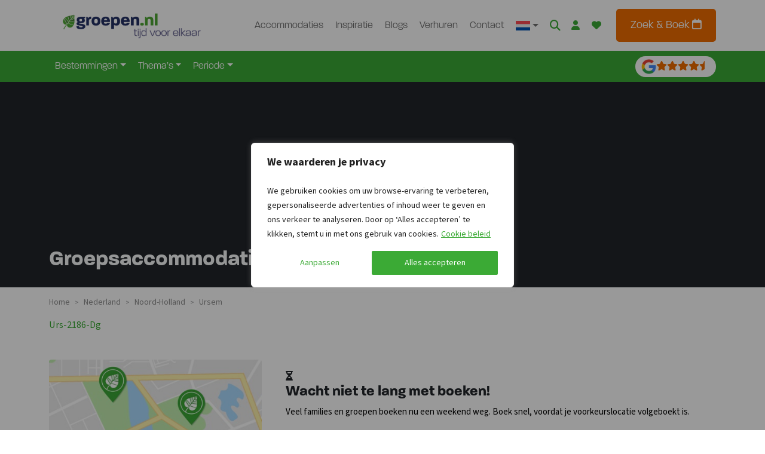

--- FILE ---
content_type: text/html;charset=UTF-8
request_url: https://www.groepen.nl/wp-content/themes/bootscore-child-main/scss/_draad_bookzo.scss?ver=1767904248
body_size: 239
content:
<html><head><meta name="color-scheme" content="light dark"><meta rel="x-prerender-render-id" content="12817334-fee3-41f5-be06-a383965fa18c" />
			<meta rel="x-prerender-render-at" content="2026-01-08T16:54:38.760Z" /><meta rel="x-prerender-request-id" content="67aa4237-79d0-447c-bbf5-6aeba9c4def6" />
      		<meta rel="x-prerender-request-at" content="2026-01-15T02:23:22.132Z" /></head><body><pre style="word-wrap: break-word; white-space: pre-wrap;">#main:has(bookzo-search.--hide-price) {
    bookzo-results,
    bookzo-home {
        h5.mb-0.price-per-night-wrapper.ng-star-inserted {
            display: none;
        }
        #resultCard .card-body .card-bottom .card-buttons-wrapper &gt; div .card-prices bookzo-prices .total-price-wrapper {
            bottom: 50px;
        }
    }
}

.searchengine-results {
    .home-availability-banner-icon {
        display: flex;
        flex-wrap: wrap;
        align-items: center;
        gap: 0.5rem;
    }

    .home-availability-banner {
        background-color: #CBE2C9;
        color: #233165;

        h2 {
            font-size: 1.375rem;
            margin-block: 3px 0;
        }

        p {
            color: #233165;
        }
    }
}
</pre></body></html>

--- FILE ---
content_type: text/css
request_url: https://www.groepen.nl/wp-content/plugins/bs-swiper-main/css/swiper-style.css?ver=6.9
body_size: -5
content:
/* Cards */
.cards .swiper-button-next,
.cards .swiper-button-prev,
.cards-autoplay .swiper-button-next,
.cards-autoplay .swiper-button-prev {
  color: var(--bs-link-color);
}

.cards .swiper-pagination-bullet,
.cards-autoplay .swiper-pagination-bullet {
  background: var(--bs-body-color);
}

.cards .swiper-pagination-bullet-active,
.cards-autoplay .swiper-pagination-bullet-active {
  background: var(--bs-link-color);
}


/* Heroes */
.heroes .swiper-button-next,
.heroes .swiper-button-prev,
.heroes-fade .swiper-button-next,
.heroes-fade .swiper-button-prev {
  color: var(--bs-white);
}

.heroes .swiper-pagination-bullet,
.heroes .swiper-pagination-bullet-active,
.heroes-fade .swiper-pagination-bullet,
.heroes-fade .swiper-pagination-bullet-active {
  background: var(--bs-white);
}


--- FILE ---
content_type: text/css
request_url: https://www.groepen.nl/wp-content/themes/bootscore-child-main/css/main.css?ver=1767904248
body_size: 53996
content:
@charset "UTF-8";
@import url("https://use.typekit.net/dnj2jbz.css");/*!
   * Bootstrap  v5.3.1 (https://getbootstrap.com/)
   * Copyright 2011-2023 The Bootstrap Authors
   * Licensed under MIT (https://github.com/twbs/bootstrap/blob/main/LICENSE)
   */:root,[data-bs-theme="light"]{--bs-blue: #233165;--bs-indigo: #6610f2;--bs-purple: #6f42c1;--bs-pink: #d63384;--bs-red: #dc3545;--bs-orange: #ef6c00;--bs-yellow: #ffc107;--bs-green: #3BAA35;--bs-teal: #20c997;--bs-cyan: #0dcaf0;--bs-black: #000;--bs-white: #fff;--bs-gray: #6c757d;--bs-gray-dark: #343a40;--bs-gray-100: #f8f9fa;--bs-gray-200: #e9ecef;--bs-gray-300: #dee2e6;--bs-gray-400: #ced4da;--bs-gray-500: #adb5bd;--bs-gray-600: #6c757d;--bs-gray-700: #495057;--bs-gray-800: #343a40;--bs-gray-900: #212529;--bs-primary: #233165;--bs-secondary: #6c757d;--bs-success: #3BAA35;--bs-info: #0dcaf0;--bs-warning: #ffc107;--bs-danger: #dc3545;--bs-light: #f8f9fa;--bs-dark: #212529;--bs-primary-rgb: 35, 49, 101;--bs-secondary-rgb: 108, 117, 125;--bs-success-rgb: 59, 170, 53;--bs-info-rgb: 13, 202, 240;--bs-warning-rgb: 255, 193, 7;--bs-danger-rgb: 220, 53, 69;--bs-light-rgb: 248, 249, 250;--bs-dark-rgb: 33, 37, 41;--bs-primary-text-emphasis: #0e1428;--bs-secondary-text-emphasis: #2b2f32;--bs-success-text-emphasis: #184415;--bs-info-text-emphasis: #055160;--bs-warning-text-emphasis: #664d03;--bs-danger-text-emphasis: #58151c;--bs-light-text-emphasis: #495057;--bs-dark-text-emphasis: #495057;--bs-primary-bg-subtle: #d3d6e0;--bs-secondary-bg-subtle: #e2e3e5;--bs-success-bg-subtle: #d8eed7;--bs-info-bg-subtle: #cff4fc;--bs-warning-bg-subtle: #fff3cd;--bs-danger-bg-subtle: #f8d7da;--bs-light-bg-subtle: #fcfcfd;--bs-dark-bg-subtle: #ced4da;--bs-primary-border-subtle: #a7adc1;--bs-secondary-border-subtle: #c4c8cb;--bs-success-border-subtle: #b1ddae;--bs-info-border-subtle: #9eeaf9;--bs-warning-border-subtle: #ffe69c;--bs-danger-border-subtle: #f1aeb5;--bs-light-border-subtle: #e9ecef;--bs-dark-border-subtle: #adb5bd;--bs-white-rgb: 255, 255, 255;--bs-black-rgb: 0, 0, 0;--bs-font-sans-serif: system-ui, -apple-system, "Segoe UI", Roboto, "Helvetica Neue", "Noto Sans", "Liberation Sans", Arial, sans-serif, "Apple Color Emoji", "Segoe UI Emoji", "Segoe UI Symbol", "Noto Color Emoji";--bs-font-monospace: SFMono-Regular, Menlo, Monaco, Consolas, "Liberation Mono", "Courier New", monospace;--bs-gradient: linear-gradient(180deg, rgba(255, 255, 255, 0.15), rgba(255, 255, 255, 0));--bs-body-font-family: var(--bs-font-sans-serif);--bs-body-font-size:1rem;--bs-body-font-weight: 400;--bs-body-line-height: 1.5;--bs-body-color: #212529;--bs-body-color-rgb: 33, 37, 41;--bs-body-bg: #fff;--bs-body-bg-rgb: 255, 255, 255;--bs-emphasis-color: #000;--bs-emphasis-color-rgb: 0, 0, 0;--bs-secondary-color: rgba(33, 37, 41, 0.75);--bs-secondary-color-rgb: 33, 37, 41;--bs-secondary-bg: #e9ecef;--bs-secondary-bg-rgb: 233, 236, 239;--bs-tertiary-color: rgba(33, 37, 41, 0.5);--bs-tertiary-color-rgb: 33, 37, 41;--bs-tertiary-bg: #f8f9fa;--bs-tertiary-bg-rgb: 248, 249, 250;--bs-heading-color: inherit;--bs-link-color: #233165;--bs-link-color-rgb: 35, 49, 101;--bs-link-decoration: underline;--bs-link-hover-color: #1c2751;--bs-link-hover-color-rgb: 28, 39, 81;--bs-code-color: #d63384;--bs-highlight-bg: #fff3cd;--bs-border-width: 1px;--bs-border-style: solid;--bs-border-color: #dee2e6;--bs-border-color-translucent: rgba(0, 0, 0, 0.175);--bs-border-radius: 0.375rem;--bs-border-radius-sm: 0.25rem;--bs-border-radius-lg: 0.5rem;--bs-border-radius-xl: 1rem;--bs-border-radius-xxl: 2rem;--bs-border-radius-2xl: var(--bs-border-radius-xxl);--bs-border-radius-pill: 50rem;--bs-box-shadow: 0 0.5rem 1rem rgba(0, 0, 0, 0.15);--bs-box-shadow-sm: 0 0.125rem 0.25rem rgba(0, 0, 0, 0.075);--bs-box-shadow-lg: 0 1rem 3rem rgba(0, 0, 0, 0.175);--bs-box-shadow-inset: inset 0 1px 2px rgba(0, 0, 0, 0.075);--bs-focus-ring-width: 0.25rem;--bs-focus-ring-opacity: 0.25;--bs-focus-ring-color: rgba(35, 49, 101, 0.25);--bs-form-valid-color: #3BAA35;--bs-form-valid-border-color: #3BAA35;--bs-form-invalid-color: #dc3545;--bs-form-invalid-border-color: #dc3545}[data-bs-theme="dark"]{color-scheme:dark;--bs-body-color: #dee2e6;--bs-body-color-rgb: 222, 226, 230;--bs-body-bg: #212529;--bs-body-bg-rgb: 33, 37, 41;--bs-emphasis-color: #fff;--bs-emphasis-color-rgb: 255, 255, 255;--bs-secondary-color: rgba(222, 226, 230, 0.75);--bs-secondary-color-rgb: 222, 226, 230;--bs-secondary-bg: #343a40;--bs-secondary-bg-rgb: 52, 58, 64;--bs-tertiary-color: rgba(222, 226, 230, 0.5);--bs-tertiary-color-rgb: 222, 226, 230;--bs-tertiary-bg: #2b3035;--bs-tertiary-bg-rgb: 43, 48, 53;--bs-primary-text-emphasis: #7b83a3;--bs-secondary-text-emphasis: #a7acb1;--bs-success-text-emphasis: #89cc86;--bs-info-text-emphasis: #6edff6;--bs-warning-text-emphasis: #ffda6a;--bs-danger-text-emphasis: #ea868f;--bs-light-text-emphasis: #f8f9fa;--bs-dark-text-emphasis: #dee2e6;--bs-primary-bg-subtle: #070a14;--bs-secondary-bg-subtle: #161719;--bs-success-bg-subtle: #0c220b;--bs-info-bg-subtle: #032830;--bs-warning-bg-subtle: #332701;--bs-danger-bg-subtle: #2c0b0e;--bs-light-bg-subtle: #343a40;--bs-dark-bg-subtle: #1a1d20;--bs-primary-border-subtle: #151d3d;--bs-secondary-border-subtle: #41464b;--bs-success-border-subtle: #236620;--bs-info-border-subtle: #087990;--bs-warning-border-subtle: #997404;--bs-danger-border-subtle: #842029;--bs-light-border-subtle: #495057;--bs-dark-border-subtle: #343a40;--bs-heading-color: inherit;--bs-link-color: #7b83a3;--bs-link-hover-color: #959cb5;--bs-link-color-rgb: 123, 131, 163;--bs-link-hover-color-rgb: 149, 156, 181;--bs-code-color: #e685b5;--bs-border-color: #495057;--bs-border-color-translucent: rgba(255, 255, 255, 0.15);--bs-form-valid-color: #89cc86;--bs-form-valid-border-color: #89cc86;--bs-form-invalid-color: #ea868f;--bs-form-invalid-border-color: #ea868f}*,*::before,*::after{box-sizing:border-box}@media (prefers-reduced-motion:no-preference){:root{scroll-behavior:smooth}}body{margin:0;font-family:var(--bs-body-font-family);font-size:var(--bs-body-font-size);font-weight:var(--bs-body-font-weight);line-height:var(--bs-body-line-height);color:var(--bs-body-color);text-align:var(--bs-body-text-align);background-color:var(--bs-body-bg);-webkit-text-size-adjust:100%;-webkit-tap-highlight-color:rgba(0, 0, 0, 0)}hr{margin:1rem 0;color:inherit;border:0;border-top:var(--bs-border-width) solid;opacity:0.25}h1,.h1,h2,.h2,h3,.h3,h4,.h4,h5,.h5,h6,.h6{margin-top:0;margin-bottom:0.5rem;font-weight:500;line-height:1.2;color:var(--bs-heading-color)}h1,.h1{font-size:calc(1.375rem + 1.5vw)}@media (min-width:1200px){h1,.h1{font-size:2.5rem}}h2,.h2{font-size:calc(1.325rem + 0.9vw)}@media (min-width:1200px){h2,.h2{font-size:2rem}}h3,.h3{font-size:calc(1.3rem + 0.6vw)}@media (min-width:1200px){h3,.h3{font-size:1.75rem}}h4,.h4{font-size:calc(1.275rem + 0.3vw)}@media (min-width:1200px){h4,.h4{font-size:1.5rem}}h5,.h5{font-size:1.25rem}h6,.h6{font-size:1rem}p{margin-top:0;margin-bottom:1rem}abbr[title]{text-decoration:underline dotted;cursor:help;text-decoration-skip-ink:none}address{margin-bottom:1rem;font-style:normal;line-height:inherit}ol,ul{padding-left:2rem}ol,ul,dl{margin-top:0;margin-bottom:1rem}ol ol,ul ul,ol ul,ul ol{margin-bottom:0}dt{font-weight:700}dd{margin-bottom:0.5rem;margin-left:0}blockquote{margin:0 0 1rem}b,strong{font-weight:bolder}small,.small{font-size:0.875em}mark,.mark{padding:0.1875em;background-color:var(--bs-highlight-bg)}sub,sup{position:relative;font-size:0.75em;line-height:0;vertical-align:baseline}sub{bottom:-0.25em}sup{top:-0.5em}a{color:rgba(var(--bs-link-color-rgb), var(--bs-link-opacity, 1));text-decoration:underline}a:hover{--bs-link-color-rgb: var(--bs-link-hover-color-rgb)}a:not([href]):not([class]),a:not([href]):not([class]):hover{color:inherit;text-decoration:none}pre,code,kbd,samp{font-family:var(--bs-font-monospace);font-size:1em}pre{display:block;margin-top:0;margin-bottom:1rem;overflow:auto;font-size:0.875em}pre code{font-size:inherit;color:inherit;word-break:normal}code{font-size:0.875em;color:var(--bs-code-color);word-wrap:break-word}a>code{color:inherit}kbd{padding:0.1875rem 0.375rem;font-size:0.875em;color:var(--bs-body-bg);background-color:var(--bs-body-color);border-radius:0.25rem}kbd kbd{padding:0;font-size:1em}figure{margin:0 0 1rem}img,svg{vertical-align:middle}table{caption-side:bottom;border-collapse:collapse}caption{padding-top:0.5rem;padding-bottom:0.5rem;color:var(--bs-secondary-color);text-align:left}th{text-align:inherit;text-align:-webkit-match-parent}thead,tbody,tfoot,tr,td,th{border-color:inherit;border-style:solid;border-width:0}label{display:inline-block}button{border-radius:0}button:focus:not(:focus-visible){outline:0}input,button,select,optgroup,textarea{margin:0;font-family:inherit;font-size:inherit;line-height:inherit}button,select{text-transform:none}[role="button"]{cursor:pointer}select{word-wrap:normal}select:disabled{opacity:1}[list]:not([type="date"]):not([type="datetime-local"]):not([type="month"]):not([type="week"]):not([type="time"])::-webkit-calendar-picker-indicator{display:none !important}button,[type="button"],[type="reset"],[type="submit"]{-webkit-appearance:button}button:not(:disabled),[type="button"]:not(:disabled),[type="reset"]:not(:disabled),[type="submit"]:not(:disabled){cursor:pointer}::-moz-focus-inner{padding:0;border-style:none}textarea{resize:vertical}fieldset{min-width:0;padding:0;margin:0;border:0}legend{float:left;width:100%;padding:0;margin-bottom:0.5rem;font-size:calc(1.275rem + 0.3vw);line-height:inherit}@media (min-width:1200px){legend{font-size:1.5rem}}legend+*{clear:left}::-webkit-datetime-edit-fields-wrapper,::-webkit-datetime-edit-text,::-webkit-datetime-edit-minute,::-webkit-datetime-edit-hour-field,::-webkit-datetime-edit-day-field,::-webkit-datetime-edit-month-field,::-webkit-datetime-edit-year-field{padding:0}::-webkit-inner-spin-button{height:auto}[type="search"]{-webkit-appearance:textfield;outline-offset:-2px}::-webkit-search-decoration{-webkit-appearance:none}::-webkit-color-swatch-wrapper{padding:0}::file-selector-button{font:inherit;-webkit-appearance:button}output{display:inline-block}iframe{border:0}summary{display:list-item;cursor:pointer}progress{vertical-align:baseline}[hidden]{display:none !important}.lead{font-size:1.25rem;font-weight:300}.display-1{font-size:calc(1.625rem + 4.5vw);font-weight:300;line-height:1.2}@media (min-width:1200px){.display-1{font-size:5rem}}.display-2{font-size:calc(1.575rem + 3.9vw);font-weight:300;line-height:1.2}@media (min-width:1200px){.display-2{font-size:4.5rem}}.display-3{font-size:calc(1.525rem + 3.3vw);font-weight:300;line-height:1.2}@media (min-width:1200px){.display-3{font-size:4rem}}.display-4{font-size:calc(1.475rem + 2.7vw);font-weight:300;line-height:1.2}@media (min-width:1200px){.display-4{font-size:3.5rem}}.display-5{font-size:calc(1.425rem + 2.1vw);font-weight:300;line-height:1.2}@media (min-width:1200px){.display-5{font-size:3rem}}.display-6{font-size:calc(1.375rem + 1.5vw);font-weight:300;line-height:1.2}@media (min-width:1200px){.display-6{font-size:2.5rem}}.list-unstyled{padding-left:0;list-style:none}.list-inline{padding-left:0;list-style:none}.list-inline-item{display:inline-block}.list-inline-item:not(:last-child){margin-right:0.5rem}.initialism{font-size:0.875em;text-transform:uppercase}.blockquote{margin-bottom:1rem;font-size:1.25rem}.blockquote>:last-child{margin-bottom:0}.blockquote-footer{margin-top:-1rem;margin-bottom:1rem;font-size:0.875em;color:#6c757d}.blockquote-footer::before{content:"— "}.img-fluid{max-width:100%;height:auto}.img-thumbnail{padding:0.25rem;background-color:var(--bs-body-bg);border:var(--bs-border-width) solid var(--bs-border-color);border-radius:var(--bs-border-radius);max-width:100%;height:auto}.figure{display:inline-block}.figure-img{margin-bottom:0.5rem;line-height:1}.figure-caption{font-size:0.875em;color:var(--bs-secondary-color)}.container,.page-template-accommodation .easy-navigation.fixed>div,.container-fluid,.container-sm,.container-md,.container-lg,.container-xl,.container-xxl{--bs-gutter-x: 1.5rem;--bs-gutter-y: 0;width:100%;padding-right:calc(var(--bs-gutter-x) * .5);padding-left:calc(var(--bs-gutter-x) * .5);margin-right:auto;margin-left:auto}@media (min-width:576px){.container,.page-template-accommodation .easy-navigation.fixed>div,.container-sm{max-width:540px}}@media (min-width:768px){.container,.page-template-accommodation .easy-navigation.fixed>div,.container-sm,.container-md{max-width:720px}}@media (min-width:992px){.container,.page-template-accommodation .easy-navigation.fixed>div,.container-sm,.container-md,.container-lg{max-width:960px}}@media (min-width:1200px){.container,.page-template-accommodation .easy-navigation.fixed>div,.container-sm,.container-md,.container-lg,.container-xl{max-width:1140px}}@media (min-width:1400px){.container,.page-template-accommodation .easy-navigation.fixed>div,.container-sm,.container-md,.container-lg,.container-xl,.container-xxl{max-width:1320px}}:root{--bs-breakpoint-xs: 0;--bs-breakpoint-sm: 576px;--bs-breakpoint-md: 768px;--bs-breakpoint-lg: 992px;--bs-breakpoint-xl: 1200px;--bs-breakpoint-xxl: 1400px}.row{--bs-gutter-x: 1.5rem;--bs-gutter-y: 0;display:flex;flex-wrap:wrap;margin-top:calc(-1 * var(--bs-gutter-y));margin-right:calc(-.5 * var(--bs-gutter-x));margin-left:calc(-.5 * var(--bs-gutter-x))}.row>*{flex-shrink:0;width:100%;max-width:100%;padding-right:calc(var(--bs-gutter-x) * .5);padding-left:calc(var(--bs-gutter-x) * .5);margin-top:var(--bs-gutter-y)}.col{flex:1 0 0%}.row-cols-auto>*{flex:0 0 auto;width:auto}.row-cols-1>*{flex:0 0 auto;width:100%}.row-cols-2>*{flex:0 0 auto;width:50%}.row-cols-3>*{flex:0 0 auto;width:33.3333333333%}.row-cols-4>*{flex:0 0 auto;width:25%}.row-cols-5>*{flex:0 0 auto;width:20%}.row-cols-6>*{flex:0 0 auto;width:16.6666666667%}.col-auto{flex:0 0 auto;width:auto}.col-1{flex:0 0 auto;width:8.33333333%}.col-2{flex:0 0 auto;width:16.66666667%}.col-3{flex:0 0 auto;width:25%}.col-4{flex:0 0 auto;width:33.33333333%}.col-5{flex:0 0 auto;width:41.66666667%}.col-6{flex:0 0 auto;width:50%}.col-7{flex:0 0 auto;width:58.33333333%}.col-8{flex:0 0 auto;width:66.66666667%}.col-9{flex:0 0 auto;width:75%}.col-10{flex:0 0 auto;width:83.33333333%}.col-11{flex:0 0 auto;width:91.66666667%}.col-12{flex:0 0 auto;width:100%}.offset-1{margin-left:8.33333333%}.offset-2{margin-left:16.66666667%}.offset-3{margin-left:25%}.offset-4{margin-left:33.33333333%}.offset-5{margin-left:41.66666667%}.offset-6{margin-left:50%}.offset-7{margin-left:58.33333333%}.offset-8{margin-left:66.66666667%}.offset-9{margin-left:75%}.offset-10{margin-left:83.33333333%}.offset-11{margin-left:91.66666667%}.g-0,.gx-0{--bs-gutter-x: 0}.g-0,.gy-0{--bs-gutter-y: 0}.g-1,.gx-1{--bs-gutter-x: 0.25rem}.g-1,.gy-1{--bs-gutter-y: 0.25rem}.g-2,.gx-2{--bs-gutter-x: 0.5rem}.g-2,.gy-2{--bs-gutter-y: 0.5rem}.g-3,.gx-3{--bs-gutter-x: 1rem}.g-3,.gy-3{--bs-gutter-y: 1rem}.g-4,.gx-4{--bs-gutter-x: 1.5rem}.g-4,.gy-4{--bs-gutter-y: 1.5rem}.g-5,.gx-5{--bs-gutter-x: 3rem}.g-5,.gy-5{--bs-gutter-y: 3rem}@media (min-width:576px){.col-sm{flex:1 0 0%}.row-cols-sm-auto>*{flex:0 0 auto;width:auto}.row-cols-sm-1>*{flex:0 0 auto;width:100%}.row-cols-sm-2>*{flex:0 0 auto;width:50%}.row-cols-sm-3>*{flex:0 0 auto;width:33.3333333333%}.row-cols-sm-4>*{flex:0 0 auto;width:25%}.row-cols-sm-5>*{flex:0 0 auto;width:20%}.row-cols-sm-6>*{flex:0 0 auto;width:16.6666666667%}.col-sm-auto{flex:0 0 auto;width:auto}.col-sm-1{flex:0 0 auto;width:8.33333333%}.col-sm-2{flex:0 0 auto;width:16.66666667%}.col-sm-3{flex:0 0 auto;width:25%}.col-sm-4{flex:0 0 auto;width:33.33333333%}.col-sm-5{flex:0 0 auto;width:41.66666667%}.col-sm-6{flex:0 0 auto;width:50%}.col-sm-7{flex:0 0 auto;width:58.33333333%}.col-sm-8{flex:0 0 auto;width:66.66666667%}.col-sm-9{flex:0 0 auto;width:75%}.col-sm-10{flex:0 0 auto;width:83.33333333%}.col-sm-11{flex:0 0 auto;width:91.66666667%}.col-sm-12{flex:0 0 auto;width:100%}.offset-sm-0{margin-left:0}.offset-sm-1{margin-left:8.33333333%}.offset-sm-2{margin-left:16.66666667%}.offset-sm-3{margin-left:25%}.offset-sm-4{margin-left:33.33333333%}.offset-sm-5{margin-left:41.66666667%}.offset-sm-6{margin-left:50%}.offset-sm-7{margin-left:58.33333333%}.offset-sm-8{margin-left:66.66666667%}.offset-sm-9{margin-left:75%}.offset-sm-10{margin-left:83.33333333%}.offset-sm-11{margin-left:91.66666667%}.g-sm-0,.gx-sm-0{--bs-gutter-x: 0}.g-sm-0,.gy-sm-0{--bs-gutter-y: 0}.g-sm-1,.gx-sm-1{--bs-gutter-x: 0.25rem}.g-sm-1,.gy-sm-1{--bs-gutter-y: 0.25rem}.g-sm-2,.gx-sm-2{--bs-gutter-x: 0.5rem}.g-sm-2,.gy-sm-2{--bs-gutter-y: 0.5rem}.g-sm-3,.gx-sm-3{--bs-gutter-x: 1rem}.g-sm-3,.gy-sm-3{--bs-gutter-y: 1rem}.g-sm-4,.gx-sm-4{--bs-gutter-x: 1.5rem}.g-sm-4,.gy-sm-4{--bs-gutter-y: 1.5rem}.g-sm-5,.gx-sm-5{--bs-gutter-x: 3rem}.g-sm-5,.gy-sm-5{--bs-gutter-y: 3rem}}@media (min-width:768px){.col-md{flex:1 0 0%}.row-cols-md-auto>*{flex:0 0 auto;width:auto}.row-cols-md-1>*{flex:0 0 auto;width:100%}.row-cols-md-2>*{flex:0 0 auto;width:50%}.row-cols-md-3>*{flex:0 0 auto;width:33.3333333333%}.row-cols-md-4>*{flex:0 0 auto;width:25%}.row-cols-md-5>*{flex:0 0 auto;width:20%}.row-cols-md-6>*{flex:0 0 auto;width:16.6666666667%}.col-md-auto{flex:0 0 auto;width:auto}.col-md-1{flex:0 0 auto;width:8.33333333%}.col-md-2{flex:0 0 auto;width:16.66666667%}.col-md-3{flex:0 0 auto;width:25%}.col-md-4{flex:0 0 auto;width:33.33333333%}.col-md-5{flex:0 0 auto;width:41.66666667%}.col-md-6{flex:0 0 auto;width:50%}.col-md-7{flex:0 0 auto;width:58.33333333%}.col-md-8{flex:0 0 auto;width:66.66666667%}.col-md-9{flex:0 0 auto;width:75%}.col-md-10{flex:0 0 auto;width:83.33333333%}.col-md-11{flex:0 0 auto;width:91.66666667%}.col-md-12{flex:0 0 auto;width:100%}.offset-md-0{margin-left:0}.offset-md-1{margin-left:8.33333333%}.offset-md-2{margin-left:16.66666667%}.offset-md-3{margin-left:25%}.offset-md-4{margin-left:33.33333333%}.offset-md-5{margin-left:41.66666667%}.offset-md-6{margin-left:50%}.offset-md-7{margin-left:58.33333333%}.offset-md-8{margin-left:66.66666667%}.offset-md-9{margin-left:75%}.offset-md-10{margin-left:83.33333333%}.offset-md-11{margin-left:91.66666667%}.g-md-0,.gx-md-0{--bs-gutter-x: 0}.g-md-0,.gy-md-0{--bs-gutter-y: 0}.g-md-1,.gx-md-1{--bs-gutter-x: 0.25rem}.g-md-1,.gy-md-1{--bs-gutter-y: 0.25rem}.g-md-2,.gx-md-2{--bs-gutter-x: 0.5rem}.g-md-2,.gy-md-2{--bs-gutter-y: 0.5rem}.g-md-3,.gx-md-3{--bs-gutter-x: 1rem}.g-md-3,.gy-md-3{--bs-gutter-y: 1rem}.g-md-4,.gx-md-4{--bs-gutter-x: 1.5rem}.g-md-4,.gy-md-4{--bs-gutter-y: 1.5rem}.g-md-5,.gx-md-5{--bs-gutter-x: 3rem}.g-md-5,.gy-md-5{--bs-gutter-y: 3rem}}@media (min-width:992px){.col-lg{flex:1 0 0%}.row-cols-lg-auto>*{flex:0 0 auto;width:auto}.row-cols-lg-1>*{flex:0 0 auto;width:100%}.row-cols-lg-2>*{flex:0 0 auto;width:50%}.row-cols-lg-3>*{flex:0 0 auto;width:33.3333333333%}.row-cols-lg-4>*{flex:0 0 auto;width:25%}.row-cols-lg-5>*{flex:0 0 auto;width:20%}.row-cols-lg-6>*{flex:0 0 auto;width:16.6666666667%}.col-lg-auto{flex:0 0 auto;width:auto}.col-lg-1{flex:0 0 auto;width:8.33333333%}.col-lg-2{flex:0 0 auto;width:16.66666667%}.col-lg-3{flex:0 0 auto;width:25%}.col-lg-4{flex:0 0 auto;width:33.33333333%}.col-lg-5{flex:0 0 auto;width:41.66666667%}.col-lg-6{flex:0 0 auto;width:50%}.col-lg-7{flex:0 0 auto;width:58.33333333%}.col-lg-8{flex:0 0 auto;width:66.66666667%}.col-lg-9{flex:0 0 auto;width:75%}.col-lg-10{flex:0 0 auto;width:83.33333333%}.col-lg-11{flex:0 0 auto;width:91.66666667%}.col-lg-12{flex:0 0 auto;width:100%}.offset-lg-0{margin-left:0}.offset-lg-1{margin-left:8.33333333%}.offset-lg-2{margin-left:16.66666667%}.offset-lg-3{margin-left:25%}.offset-lg-4{margin-left:33.33333333%}.offset-lg-5{margin-left:41.66666667%}.offset-lg-6{margin-left:50%}.offset-lg-7{margin-left:58.33333333%}.offset-lg-8{margin-left:66.66666667%}.offset-lg-9{margin-left:75%}.offset-lg-10{margin-left:83.33333333%}.offset-lg-11{margin-left:91.66666667%}.g-lg-0,.gx-lg-0{--bs-gutter-x: 0}.g-lg-0,.gy-lg-0{--bs-gutter-y: 0}.g-lg-1,.gx-lg-1{--bs-gutter-x: 0.25rem}.g-lg-1,.gy-lg-1{--bs-gutter-y: 0.25rem}.g-lg-2,.gx-lg-2{--bs-gutter-x: 0.5rem}.g-lg-2,.gy-lg-2{--bs-gutter-y: 0.5rem}.g-lg-3,.gx-lg-3{--bs-gutter-x: 1rem}.g-lg-3,.gy-lg-3{--bs-gutter-y: 1rem}.g-lg-4,.gx-lg-4{--bs-gutter-x: 1.5rem}.g-lg-4,.gy-lg-4{--bs-gutter-y: 1.5rem}.g-lg-5,.gx-lg-5{--bs-gutter-x: 3rem}.g-lg-5,.gy-lg-5{--bs-gutter-y: 3rem}}@media (min-width:1200px){.col-xl{flex:1 0 0%}.row-cols-xl-auto>*{flex:0 0 auto;width:auto}.row-cols-xl-1>*{flex:0 0 auto;width:100%}.row-cols-xl-2>*{flex:0 0 auto;width:50%}.row-cols-xl-3>*{flex:0 0 auto;width:33.3333333333%}.row-cols-xl-4>*{flex:0 0 auto;width:25%}.row-cols-xl-5>*{flex:0 0 auto;width:20%}.row-cols-xl-6>*{flex:0 0 auto;width:16.6666666667%}.col-xl-auto{flex:0 0 auto;width:auto}.col-xl-1{flex:0 0 auto;width:8.33333333%}.col-xl-2{flex:0 0 auto;width:16.66666667%}.col-xl-3{flex:0 0 auto;width:25%}.col-xl-4{flex:0 0 auto;width:33.33333333%}.col-xl-5{flex:0 0 auto;width:41.66666667%}.col-xl-6{flex:0 0 auto;width:50%}.col-xl-7{flex:0 0 auto;width:58.33333333%}.col-xl-8{flex:0 0 auto;width:66.66666667%}.col-xl-9{flex:0 0 auto;width:75%}.col-xl-10{flex:0 0 auto;width:83.33333333%}.col-xl-11{flex:0 0 auto;width:91.66666667%}.col-xl-12{flex:0 0 auto;width:100%}.offset-xl-0{margin-left:0}.offset-xl-1{margin-left:8.33333333%}.offset-xl-2{margin-left:16.66666667%}.offset-xl-3{margin-left:25%}.offset-xl-4{margin-left:33.33333333%}.offset-xl-5{margin-left:41.66666667%}.offset-xl-6{margin-left:50%}.offset-xl-7{margin-left:58.33333333%}.offset-xl-8{margin-left:66.66666667%}.offset-xl-9{margin-left:75%}.offset-xl-10{margin-left:83.33333333%}.offset-xl-11{margin-left:91.66666667%}.g-xl-0,.gx-xl-0{--bs-gutter-x: 0}.g-xl-0,.gy-xl-0{--bs-gutter-y: 0}.g-xl-1,.gx-xl-1{--bs-gutter-x: 0.25rem}.g-xl-1,.gy-xl-1{--bs-gutter-y: 0.25rem}.g-xl-2,.gx-xl-2{--bs-gutter-x: 0.5rem}.g-xl-2,.gy-xl-2{--bs-gutter-y: 0.5rem}.g-xl-3,.gx-xl-3{--bs-gutter-x: 1rem}.g-xl-3,.gy-xl-3{--bs-gutter-y: 1rem}.g-xl-4,.gx-xl-4{--bs-gutter-x: 1.5rem}.g-xl-4,.gy-xl-4{--bs-gutter-y: 1.5rem}.g-xl-5,.gx-xl-5{--bs-gutter-x: 3rem}.g-xl-5,.gy-xl-5{--bs-gutter-y: 3rem}}@media (min-width:1400px){.col-xxl{flex:1 0 0%}.row-cols-xxl-auto>*{flex:0 0 auto;width:auto}.row-cols-xxl-1>*{flex:0 0 auto;width:100%}.row-cols-xxl-2>*{flex:0 0 auto;width:50%}.row-cols-xxl-3>*{flex:0 0 auto;width:33.3333333333%}.row-cols-xxl-4>*{flex:0 0 auto;width:25%}.row-cols-xxl-5>*{flex:0 0 auto;width:20%}.row-cols-xxl-6>*{flex:0 0 auto;width:16.6666666667%}.col-xxl-auto{flex:0 0 auto;width:auto}.col-xxl-1{flex:0 0 auto;width:8.33333333%}.col-xxl-2{flex:0 0 auto;width:16.66666667%}.col-xxl-3{flex:0 0 auto;width:25%}.col-xxl-4{flex:0 0 auto;width:33.33333333%}.col-xxl-5{flex:0 0 auto;width:41.66666667%}.col-xxl-6{flex:0 0 auto;width:50%}.col-xxl-7{flex:0 0 auto;width:58.33333333%}.col-xxl-8{flex:0 0 auto;width:66.66666667%}.col-xxl-9{flex:0 0 auto;width:75%}.col-xxl-10{flex:0 0 auto;width:83.33333333%}.col-xxl-11{flex:0 0 auto;width:91.66666667%}.col-xxl-12{flex:0 0 auto;width:100%}.offset-xxl-0{margin-left:0}.offset-xxl-1{margin-left:8.33333333%}.offset-xxl-2{margin-left:16.66666667%}.offset-xxl-3{margin-left:25%}.offset-xxl-4{margin-left:33.33333333%}.offset-xxl-5{margin-left:41.66666667%}.offset-xxl-6{margin-left:50%}.offset-xxl-7{margin-left:58.33333333%}.offset-xxl-8{margin-left:66.66666667%}.offset-xxl-9{margin-left:75%}.offset-xxl-10{margin-left:83.33333333%}.offset-xxl-11{margin-left:91.66666667%}.g-xxl-0,.gx-xxl-0{--bs-gutter-x: 0}.g-xxl-0,.gy-xxl-0{--bs-gutter-y: 0}.g-xxl-1,.gx-xxl-1{--bs-gutter-x: 0.25rem}.g-xxl-1,.gy-xxl-1{--bs-gutter-y: 0.25rem}.g-xxl-2,.gx-xxl-2{--bs-gutter-x: 0.5rem}.g-xxl-2,.gy-xxl-2{--bs-gutter-y: 0.5rem}.g-xxl-3,.gx-xxl-3{--bs-gutter-x: 1rem}.g-xxl-3,.gy-xxl-3{--bs-gutter-y: 1rem}.g-xxl-4,.gx-xxl-4{--bs-gutter-x: 1.5rem}.g-xxl-4,.gy-xxl-4{--bs-gutter-y: 1.5rem}.g-xxl-5,.gx-xxl-5{--bs-gutter-x: 3rem}.g-xxl-5,.gy-xxl-5{--bs-gutter-y: 3rem}}.table{--bs-table-color-type: initial;--bs-table-bg-type: initial;--bs-table-color-state: initial;--bs-table-bg-state: initial;--bs-table-color: var(--bs-body-color);--bs-table-bg: var(--bs-body-bg);--bs-table-border-color: var(--bs-border-color);--bs-table-accent-bg: transparent;--bs-table-striped-color: var(--bs-body-color);--bs-table-striped-bg: rgba(0, 0, 0, 0.05);--bs-table-active-color: var(--bs-body-color);--bs-table-active-bg: rgba(0, 0, 0, 0.1);--bs-table-hover-color: var(--bs-body-color);--bs-table-hover-bg: rgba(0, 0, 0, 0.075);width:100%;margin-bottom:1rem;vertical-align:top;border-color:var(--bs-table-border-color)}.table>:not(caption)>*>*{padding:0.5rem 0.5rem;color:var(--bs-table-color-state, var(--bs-table-color-type, var(--bs-table-color)));background-color:var(--bs-table-bg);border-bottom-width:var(--bs-border-width);box-shadow:inset 0 0 0 9999px var(--bs-table-bg-state, var(--bs-table-bg-type, var(--bs-table-accent-bg)))}.table>tbody{vertical-align:inherit}.table>thead{vertical-align:bottom}.table-group-divider{border-top:calc(var(--bs-border-width) * 2) solid currentcolor}.caption-top{caption-side:top}.table-sm>:not(caption)>*>*{padding:0.25rem 0.25rem}.table-bordered>:not(caption)>*{border-width:var(--bs-border-width) 0}.table-bordered>:not(caption)>*>*{border-width:0 var(--bs-border-width)}.table-borderless>:not(caption)>*>*{border-bottom-width:0}.table-borderless>:not(:first-child){border-top-width:0}.table-striped>tbody>tr:nth-of-type(odd)>*{--bs-table-color-type: var(--bs-table-striped-color);--bs-table-bg-type: var(--bs-table-striped-bg)}.table-striped-columns>:not(caption)>tr>:nth-child(even){--bs-table-color-type: var(--bs-table-striped-color);--bs-table-bg-type: var(--bs-table-striped-bg)}.table-active{--bs-table-color-state: var(--bs-table-active-color);--bs-table-bg-state: var(--bs-table-active-bg)}.table-hover>tbody>tr:hover>*{--bs-table-color-state: var(--bs-table-hover-color);--bs-table-bg-state: var(--bs-table-hover-bg)}.table-primary{--bs-table-color: #000;--bs-table-bg: #d3d6e0;--bs-table-border-color: #bec1ca;--bs-table-striped-bg: #c8cbd5;--bs-table-striped-color: #000;--bs-table-active-bg: #bec1ca;--bs-table-active-color: #000;--bs-table-hover-bg: #c3c6cf;--bs-table-hover-color: #000;color:var(--bs-table-color);border-color:var(--bs-table-border-color)}.table-secondary{--bs-table-color: #000;--bs-table-bg: #e2e3e5;--bs-table-border-color: #cbccce;--bs-table-striped-bg: #d7d8da;--bs-table-striped-color: #000;--bs-table-active-bg: #cbccce;--bs-table-active-color: #000;--bs-table-hover-bg: #d1d2d4;--bs-table-hover-color: #000;color:var(--bs-table-color);border-color:var(--bs-table-border-color)}.table-success{--bs-table-color: #000;--bs-table-bg: #d8eed7;--bs-table-border-color: #c2d6c2;--bs-table-striped-bg: #cde2cc;--bs-table-striped-color: #000;--bs-table-active-bg: #c2d6c2;--bs-table-active-color: #000;--bs-table-hover-bg: #c8dcc7;--bs-table-hover-color: #000;color:var(--bs-table-color);border-color:var(--bs-table-border-color)}.table-info{--bs-table-color: #000;--bs-table-bg: #cff4fc;--bs-table-border-color: #badce3;--bs-table-striped-bg: #c5e8ef;--bs-table-striped-color: #000;--bs-table-active-bg: #badce3;--bs-table-active-color: #000;--bs-table-hover-bg: #bfe2e9;--bs-table-hover-color: #000;color:var(--bs-table-color);border-color:var(--bs-table-border-color)}.table-warning{--bs-table-color: #000;--bs-table-bg: #fff3cd;--bs-table-border-color: #e6dbb9;--bs-table-striped-bg: #f2e7c3;--bs-table-striped-color: #000;--bs-table-active-bg: #e6dbb9;--bs-table-active-color: #000;--bs-table-hover-bg: #ece1be;--bs-table-hover-color: #000;color:var(--bs-table-color);border-color:var(--bs-table-border-color)}.table-danger{--bs-table-color: #000;--bs-table-bg: #f8d7da;--bs-table-border-color: #dfc2c4;--bs-table-striped-bg: #eccccf;--bs-table-striped-color: #000;--bs-table-active-bg: #dfc2c4;--bs-table-active-color: #000;--bs-table-hover-bg: #e5c7ca;--bs-table-hover-color: #000;color:var(--bs-table-color);border-color:var(--bs-table-border-color)}.table-light{--bs-table-color: #000;--bs-table-bg: #f8f9fa;--bs-table-border-color: #dfe0e1;--bs-table-striped-bg: #ecedee;--bs-table-striped-color: #000;--bs-table-active-bg: #dfe0e1;--bs-table-active-color: #000;--bs-table-hover-bg: #e5e6e7;--bs-table-hover-color: #000;color:var(--bs-table-color);border-color:var(--bs-table-border-color)}.table-dark{--bs-table-color: #fff;--bs-table-bg: #212529;--bs-table-border-color: #373b3e;--bs-table-striped-bg: #2c3034;--bs-table-striped-color: #fff;--bs-table-active-bg: #373b3e;--bs-table-active-color: #fff;--bs-table-hover-bg: #323539;--bs-table-hover-color: #fff;color:var(--bs-table-color);border-color:var(--bs-table-border-color)}.table-responsive{overflow-x:auto;-webkit-overflow-scrolling:touch}@media (max-width:575.98px){.table-responsive-sm{overflow-x:auto;-webkit-overflow-scrolling:touch}}@media (max-width:767.98px){.table-responsive-md{overflow-x:auto;-webkit-overflow-scrolling:touch}}@media (max-width:991.98px){.table-responsive-lg{overflow-x:auto;-webkit-overflow-scrolling:touch}}@media (max-width:1199.98px){.table-responsive-xl{overflow-x:auto;-webkit-overflow-scrolling:touch}}@media (max-width:1399.98px){.table-responsive-xxl{overflow-x:auto;-webkit-overflow-scrolling:touch}}.form-label{margin-bottom:0.5rem}.col-form-label{padding-top:calc(0.375rem + var(--bs-border-width));padding-bottom:calc(0.375rem + var(--bs-border-width));margin-bottom:0;font-size:inherit;line-height:1.5}.col-form-label-lg{padding-top:calc(0.5rem + var(--bs-border-width));padding-bottom:calc(0.5rem + var(--bs-border-width));font-size:1.25rem}.col-form-label-sm{padding-top:calc(0.25rem + var(--bs-border-width));padding-bottom:calc(0.25rem + var(--bs-border-width));font-size:0.875rem}.form-text{margin-top:0.25rem;font-size:0.875em;color:var(--bs-secondary-color)}.form-control{display:block;width:100%;padding:0.375rem 0.75rem;font-size:1rem;font-weight:400;line-height:1.5;color:var(--bs-body-color);appearance:none;background-color:var(--bs-body-bg);background-clip:padding-box;border:var(--bs-border-width) solid var(--bs-border-color);border-radius:var(--bs-border-radius);transition:border-color 0.15s ease-in-out, box-shadow 0.15s ease-in-out}@media (prefers-reduced-motion:reduce){.form-control{transition:none}}.form-control[type="file"]{overflow:hidden}.form-control[type="file"]:not(:disabled):not([readonly]){cursor:pointer}.form-control:focus{color:var(--bs-body-color);background-color:var(--bs-body-bg);border-color:#9198b2;outline:0;box-shadow:0 0 0 0.25rem rgba(35, 49, 101, 0.25)}.form-control::-webkit-date-and-time-value{min-width:85px;height:1.5em;margin:0}.form-control::-webkit-datetime-edit{display:block;padding:0}.form-control::placeholder{color:var(--bs-secondary-color);opacity:1}.form-control:disabled{background-color:var(--bs-secondary-bg);opacity:1}.form-control::file-selector-button{padding:0.375rem 0.75rem;margin:-0.375rem -0.75rem;margin-inline-end:0.75rem;color:var(--bs-body-color);background-color:var(--bs-tertiary-bg);pointer-events:none;border-color:inherit;border-style:solid;border-width:0;border-inline-end-width:var(--bs-border-width);border-radius:0;transition:color 0.15s ease-in-out, background-color 0.15s ease-in-out, border-color 0.15s ease-in-out, box-shadow 0.15s ease-in-out}@media (prefers-reduced-motion:reduce){.form-control::file-selector-button{transition:none}}.form-control:hover:not(:disabled):not([readonly])::file-selector-button{background-color:var(--bs-secondary-bg)}.form-control-plaintext{display:block;width:100%;padding:0.375rem 0;margin-bottom:0;line-height:1.5;color:var(--bs-body-color);background-color:transparent;border:solid transparent;border-width:var(--bs-border-width) 0}.form-control-plaintext:focus{outline:0}.form-control-plaintext.form-control-sm,.form-control-plaintext.form-control-lg{padding-right:0;padding-left:0}.form-control-sm{min-height:calc(1.5em + 0.5rem + calc(var(--bs-border-width) * 2));padding:0.25rem 0.5rem;font-size:0.875rem;border-radius:var(--bs-border-radius-sm)}.form-control-sm::file-selector-button{padding:0.25rem 0.5rem;margin:-0.25rem -0.5rem;margin-inline-end:0.5rem}.form-control-lg{min-height:calc(1.5em + 1rem + calc(var(--bs-border-width) * 2));padding:0.5rem 1rem;font-size:1.25rem;border-radius:var(--bs-border-radius-lg)}.form-control-lg::file-selector-button{padding:0.5rem 1rem;margin:-0.5rem -1rem;margin-inline-end:1rem}textarea.form-control{min-height:calc(1.5em + 0.75rem + calc(var(--bs-border-width) * 2))}textarea.form-control-sm{min-height:calc(1.5em + 0.5rem + calc(var(--bs-border-width) * 2))}textarea.form-control-lg{min-height:calc(1.5em + 1rem + calc(var(--bs-border-width) * 2))}.form-control-color{width:3rem;height:calc(1.5em + 0.75rem + calc(var(--bs-border-width) * 2));padding:0.375rem}.form-control-color:not(:disabled):not([readonly]){cursor:pointer}.form-control-color::-moz-color-swatch{border:0 !important;border-radius:var(--bs-border-radius)}.form-control-color::-webkit-color-swatch{border:0 !important;border-radius:var(--bs-border-radius)}.form-control-color.form-control-sm{height:calc(1.5em + 0.5rem + calc(var(--bs-border-width) * 2))}.form-control-color.form-control-lg{height:calc(1.5em + 1rem + calc(var(--bs-border-width) * 2))}.form-select,select{--bs-form-select-bg-img: url("data:image/svg+xml,%3csvg xmlns='http://www.w3.org/2000/svg' viewBox='0 0 16 16'%3e%3cpath fill='none' stroke='%23343a40' stroke-linecap='round' stroke-linejoin='round' stroke-width='2' d='m2 5 6 6 6-6'/%3e%3c/svg%3e");display:block;width:100%;padding:0.375rem 2.25rem 0.375rem 0.75rem;font-size:1rem;font-weight:400;line-height:1.5;color:var(--bs-body-color);appearance:none;background-color:var(--bs-body-bg);background-image:var(--bs-form-select-bg-img), var(--bs-form-select-bg-icon, none);background-repeat:no-repeat;background-position:right 0.75rem center;background-size:16px 12px;border:var(--bs-border-width) solid var(--bs-border-color);border-radius:var(--bs-border-radius);transition:border-color 0.15s ease-in-out, box-shadow 0.15s ease-in-out}@media (prefers-reduced-motion:reduce){.form-select,select{transition:none}}.form-select:focus,select:focus{border-color:#9198b2;outline:0;box-shadow:0 0 0 0.25rem rgba(35, 49, 101, 0.25)}.form-select[multiple],select[multiple],.form-select[size]:not([size="1"]),select[size]:not([size="1"]){padding-right:0.75rem;background-image:none}.form-select:disabled,select:disabled{background-color:var(--bs-secondary-bg)}.form-select:-moz-focusring,select:-moz-focusring{color:transparent;text-shadow:0 0 0 var(--bs-body-color)}.form-select-sm{padding-top:0.25rem;padding-bottom:0.25rem;padding-left:0.5rem;font-size:0.875rem;border-radius:var(--bs-border-radius-sm)}.form-select-lg{padding-top:0.5rem;padding-bottom:0.5rem;padding-left:1rem;font-size:1.25rem;border-radius:var(--bs-border-radius-lg)}[data-bs-theme="dark"] .form-select,[data-bs-theme="dark"] select{--bs-form-select-bg-img: url("data:image/svg+xml,%3csvg xmlns='http://www.w3.org/2000/svg' viewBox='0 0 16 16'%3e%3cpath fill='none' stroke='%23dee2e6' stroke-linecap='round' stroke-linejoin='round' stroke-width='2' d='m2 5 6 6 6-6'/%3e%3c/svg%3e")}.form-check{display:block;min-height:1.5rem;padding-left:1.5em;margin-bottom:0.125rem}.form-check .form-check-input{float:left;margin-left:-1.5em}.form-check-reverse{padding-right:1.5em;padding-left:0;text-align:right}.form-check-reverse .form-check-input{float:right;margin-right:-1.5em;margin-left:0}.form-check-input{--bs-form-check-bg: var(--bs-body-bg);width:1em;height:1em;margin-top:0.25em;vertical-align:top;appearance:none;background-color:var(--bs-form-check-bg);background-image:var(--bs-form-check-bg-image);background-repeat:no-repeat;background-position:center;background-size:contain;border:var(--bs-border-width) solid var(--bs-border-color);print-color-adjust:exact;transition:all 0.2s ease-in-out}@media (prefers-reduced-motion:reduce){.form-check-input{transition:none}}.form-check-input[type="checkbox"]{border-radius:0.25em}.form-check-input[type="radio"]{border-radius:50%}.form-check-input:active{filter:brightness(90%)}.form-check-input:focus{border-color:#9198b2;outline:0;box-shadow:0 0 0 0.25rem rgba(35, 49, 101, 0.25)}.form-check-input:checked{background-color:#233165;border-color:#233165}.form-check-input:checked[type="checkbox"]{--bs-form-check-bg-image: url("data:image/svg+xml,%3csvg xmlns='http://www.w3.org/2000/svg' viewBox='0 0 20 20'%3e%3cpath fill='none' stroke='%23fff' stroke-linecap='round' stroke-linejoin='round' stroke-width='3' d='m6 10 3 3 6-6'/%3e%3c/svg%3e")}.form-check-input:checked[type="radio"]{--bs-form-check-bg-image: url("data:image/svg+xml,%3csvg xmlns='http://www.w3.org/2000/svg' viewBox='-4 -4 8 8'%3e%3ccircle r='2' fill='%23fff'/%3e%3c/svg%3e")}.form-check-input[type="checkbox"]:indeterminate{background-color:#233165;border-color:#233165;--bs-form-check-bg-image: url("data:image/svg+xml,%3csvg xmlns='http://www.w3.org/2000/svg' viewBox='0 0 20 20'%3e%3cpath fill='none' stroke='%23fff' stroke-linecap='round' stroke-linejoin='round' stroke-width='3' d='M6 10h8'/%3e%3c/svg%3e")}.form-check-input:disabled{pointer-events:none;filter:none;opacity:0.5}.form-check-input[disabled]~.form-check-label,.form-check-input:disabled~.form-check-label{cursor:default;opacity:0.5}.form-switch{padding-left:2.5em}.form-switch .form-check-input{--bs-form-switch-bg: url("data:image/svg+xml,%3csvg xmlns='http://www.w3.org/2000/svg' viewBox='-4 -4 8 8'%3e%3ccircle r='3' fill='rgba%280, 0, 0, 0.25%29'/%3e%3c/svg%3e");width:2em;margin-left:-2.5em;background-image:var(--bs-form-switch-bg);background-position:left center;border-radius:2em;transition:background-position 0.15s ease-in-out}@media (prefers-reduced-motion:reduce){.form-switch .form-check-input{transition:none}}.form-switch .form-check-input:focus{--bs-form-switch-bg: url("data:image/svg+xml,%3csvg xmlns='http://www.w3.org/2000/svg' viewBox='-4 -4 8 8'%3e%3ccircle r='3' fill='%239198b2'/%3e%3c/svg%3e")}.form-switch .form-check-input:checked{background-position:right center;--bs-form-switch-bg: url("data:image/svg+xml,%3csvg xmlns='http://www.w3.org/2000/svg' viewBox='-4 -4 8 8'%3e%3ccircle r='3' fill='%23fff'/%3e%3c/svg%3e")}.form-switch.form-check-reverse{padding-right:2.5em;padding-left:0}.form-switch.form-check-reverse .form-check-input{margin-right:-2.5em;margin-left:0}.form-check-inline{display:inline-block;margin-right:1rem}.btn-check{position:absolute;clip:rect(0, 0, 0, 0);pointer-events:none}.btn-check[disabled]+.btn,.btn-check:disabled+.btn{pointer-events:none;filter:none;opacity:0.65}[data-bs-theme="dark"] .form-switch .form-check-input:not(:checked):not(:focus){--bs-form-switch-bg: url("data:image/svg+xml,%3csvg xmlns='http://www.w3.org/2000/svg' viewBox='-4 -4 8 8'%3e%3ccircle r='3' fill='rgba%28255, 255, 255, 0.25%29'/%3e%3c/svg%3e")}.form-range{width:100%;height:1.5rem;padding:0;appearance:none;background-color:transparent}.form-range:focus{outline:0}.form-range:focus::-webkit-slider-thumb{box-shadow:0 0 0 1px #fff, 0 0 0 0.25rem rgba(35, 49, 101, 0.25)}.form-range:focus::-moz-range-thumb{box-shadow:0 0 0 1px #fff, 0 0 0 0.25rem rgba(35, 49, 101, 0.25)}.form-range::-moz-focus-outer{border:0}.form-range::-webkit-slider-thumb{width:1rem;height:1rem;margin-top:-0.25rem;appearance:none;background-color:#233165;border:0;border-radius:1rem;transition:background-color 0.15s ease-in-out, border-color 0.15s ease-in-out, box-shadow 0.15s ease-in-out}@media (prefers-reduced-motion:reduce){.form-range::-webkit-slider-thumb{transition:none}}.form-range::-webkit-slider-thumb:active{background-color:#bdc1d1}.form-range::-webkit-slider-runnable-track{width:100%;height:0.5rem;color:transparent;cursor:pointer;background-color:var(--bs-tertiary-bg);border-color:transparent;border-radius:1rem}.form-range::-moz-range-thumb{width:1rem;height:1rem;appearance:none;background-color:#233165;border:0;border-radius:1rem;transition:background-color 0.15s ease-in-out, border-color 0.15s ease-in-out, box-shadow 0.15s ease-in-out}@media (prefers-reduced-motion:reduce){.form-range::-moz-range-thumb{transition:none}}.form-range::-moz-range-thumb:active{background-color:#bdc1d1}.form-range::-moz-range-track{width:100%;height:0.5rem;color:transparent;cursor:pointer;background-color:var(--bs-tertiary-bg);border-color:transparent;border-radius:1rem}.form-range:disabled{pointer-events:none}.form-range:disabled::-webkit-slider-thumb{background-color:var(--bs-secondary-color)}.form-range:disabled::-moz-range-thumb{background-color:var(--bs-secondary-color)}.form-floating{position:relative}.form-floating>.form-control,.form-floating>.form-control-plaintext,.form-floating>.form-select,.form-floating>select{height:calc(3.5rem + calc(var(--bs-border-width) * 2));min-height:calc(3.5rem + calc(var(--bs-border-width) * 2));line-height:1.25}.form-floating>label{position:absolute;top:0;left:0;z-index:2;height:100%;padding:1rem 0.75rem;overflow:hidden;text-align:start;text-overflow:ellipsis;white-space:nowrap;pointer-events:none;border:var(--bs-border-width) solid transparent;transform-origin:0 0;transition:opacity 0.1s ease-in-out, transform 0.1s ease-in-out}@media (prefers-reduced-motion:reduce){.form-floating>label{transition:none}}.form-floating>.form-control,.form-floating>.form-control-plaintext{padding:1rem 0.75rem}.form-floating>.form-control::placeholder,.form-floating>.form-control-plaintext::placeholder{color:transparent}.form-floating>.form-control:focus,.form-floating>.form-control:not(:placeholder-shown),.form-floating>.form-control-plaintext:focus,.form-floating>.form-control-plaintext:not(:placeholder-shown){padding-top:1.625rem;padding-bottom:0.625rem}.form-floating>.form-control:-webkit-autofill,.form-floating>.form-control-plaintext:-webkit-autofill{padding-top:1.625rem;padding-bottom:0.625rem}.form-floating>.form-select,.form-floating>select{padding-top:1.625rem;padding-bottom:0.625rem}.form-floating>.form-control:focus~label,.form-floating>.form-control:not(:placeholder-shown)~label,.form-floating>.form-control-plaintext~label,.form-floating>.form-select~label,.form-floating>select~label{color:rgba(var(--bs-body-color-rgb), 0.65);transform:scale(0.85) translateY(-0.5rem) translateX(0.15rem)}.form-floating>.form-control:focus~label::after,.form-floating>.form-control:not(:placeholder-shown)~label::after,.form-floating>.form-control-plaintext~label::after,.form-floating>.form-select~label::after,.form-floating>select~label::after{position:absolute;inset:1rem 0.375rem;z-index:-1;height:1.5em;content:"";background-color:var(--bs-body-bg);border-radius:var(--bs-border-radius)}.form-floating>.form-control:-webkit-autofill~label{color:rgba(var(--bs-body-color-rgb), 0.65);transform:scale(0.85) translateY(-0.5rem) translateX(0.15rem)}.form-floating>.form-control-plaintext~label{border-width:var(--bs-border-width) 0}.form-floating>:disabled~label,.form-floating>.form-control:disabled~label{color:#6c757d}.form-floating>:disabled~label::after,.form-floating>.form-control:disabled~label::after{background-color:var(--bs-secondary-bg)}.input-group{position:relative;display:flex;flex-wrap:wrap;align-items:stretch;width:100%}.input-group>.form-control,.input-group>.form-select,.input-group>select,.input-group>.form-floating{position:relative;flex:1 1 auto;width:1%;min-width:0}.input-group>.form-control:focus,.input-group>.form-select:focus,.input-group>select:focus,.input-group>.form-floating:focus-within{z-index:5}.input-group .btn{position:relative;z-index:2}.input-group .btn:focus{z-index:5}.input-group-text{display:flex;align-items:center;padding:0.375rem 0.75rem;font-size:1rem;font-weight:400;line-height:1.5;color:var(--bs-body-color);text-align:center;white-space:nowrap;background-color:var(--bs-tertiary-bg);border:var(--bs-border-width) solid var(--bs-border-color);border-radius:var(--bs-border-radius)}.input-group-lg>.form-control,.input-group-lg>.form-select,.input-group-lg>select,.input-group-lg>.input-group-text,.input-group-lg>.btn{padding:0.5rem 1rem;font-size:1.25rem;border-radius:var(--bs-border-radius-lg)}.input-group-sm>.form-control,.input-group-sm>.form-select,.input-group-sm>select,.input-group-sm>.input-group-text,.input-group-sm>.btn{padding:0.25rem 0.5rem;font-size:0.875rem;border-radius:var(--bs-border-radius-sm)}.input-group-lg>.form-select,.input-group-lg>select,.input-group-sm>.form-select,.input-group-sm>select{padding-right:3rem}.input-group:not(.has-validation)>:not(:last-child):not(.dropdown-toggle):not(.dropdown-menu):not(.form-floating),.input-group:not(.has-validation)>.dropdown-toggle:nth-last-child(n+3),.input-group:not(.has-validation)>.form-floating:not(:last-child)>.form-control,.input-group:not(.has-validation)>.form-floating:not(:last-child)>.form-select,.input-group:not(.has-validation)>.form-floating:not(:last-child)>select{border-top-right-radius:0;border-bottom-right-radius:0}.input-group.has-validation>:nth-last-child(n+3):not(.dropdown-toggle):not(.dropdown-menu):not(.form-floating),.input-group.has-validation>.dropdown-toggle:nth-last-child(n+4),.input-group.has-validation>.form-floating:nth-last-child(n+3)>.form-control,.input-group.has-validation>.form-floating:nth-last-child(n+3)>.form-select,.input-group.has-validation>.form-floating:nth-last-child(n+3)>select{border-top-right-radius:0;border-bottom-right-radius:0}.input-group>:not(:first-child):not(.dropdown-menu):not(.valid-tooltip):not(.valid-feedback):not(.invalid-tooltip):not(.invalid-feedback){margin-left:calc(var(--bs-border-width) * -1);border-top-left-radius:0;border-bottom-left-radius:0}.input-group>.form-floating:not(:first-child)>.form-control,.input-group>.form-floating:not(:first-child)>.form-select,.input-group>.form-floating:not(:first-child)>select{border-top-left-radius:0;border-bottom-left-radius:0}.valid-feedback{display:none;width:100%;margin-top:0.25rem;font-size:0.875em;color:var(--bs-form-valid-color)}.valid-tooltip{position:absolute;top:100%;z-index:5;display:none;max-width:100%;padding:0.25rem 0.5rem;margin-top:0.1rem;font-size:0.875rem;color:#fff;background-color:var(--bs-success);border-radius:var(--bs-border-radius)}.was-validated :valid~.valid-feedback,.was-validated :valid~.valid-tooltip,.is-valid~.valid-feedback,.is-valid~.valid-tooltip{display:block}.was-validated .form-control:valid,.form-control.is-valid{border-color:var(--bs-form-valid-border-color);padding-right:calc(1.5em + 0.75rem);background-image:url("data:image/svg+xml,%3csvg xmlns='http://www.w3.org/2000/svg' viewBox='0 0 8 8'%3e%3cpath fill='%233BAA35' d='M2.3 6.73.6 4.53c-.4-1.04.46-1.4 1.1-.8l1.1 1.4 3.4-3.8c.6-.63 1.6-.27 1.2.7l-4 4.6c-.43.5-.8.4-1.1.1z'/%3e%3c/svg%3e");background-repeat:no-repeat;background-position:right calc(0.375em + 0.1875rem) center;background-size:calc(0.75em + 0.375rem) calc(0.75em + 0.375rem)}.was-validated .form-control:valid:focus,.form-control.is-valid:focus{border-color:var(--bs-form-valid-border-color);box-shadow:0 0 0 0.25rem rgba(var(--bs-success-rgb), 0.25)}.was-validated textarea.form-control:valid,textarea.form-control.is-valid{padding-right:calc(1.5em + 0.75rem);background-position:top calc(0.375em + 0.1875rem) right calc(0.375em + 0.1875rem)}.was-validated .form-select:valid,.was-validated select:valid,.form-select.is-valid,select.is-valid{border-color:var(--bs-form-valid-border-color)}.was-validated .form-select:valid:not([multiple]):not([size]),.was-validated select:valid:not([multiple]):not([size]),.was-validated .form-select:valid:not([multiple])[size="1"],.was-validated select[size="1"]:not([multiple]):valid,.form-select.is-valid:not([multiple]):not([size]),select.is-valid:not([multiple]):not([size]),.form-select.is-valid:not([multiple])[size="1"],select.is-valid[size="1"]:not([multiple]){--bs-form-select-bg-icon: url("data:image/svg+xml,%3csvg xmlns='http://www.w3.org/2000/svg' viewBox='0 0 8 8'%3e%3cpath fill='%233BAA35' d='M2.3 6.73.6 4.53c-.4-1.04.46-1.4 1.1-.8l1.1 1.4 3.4-3.8c.6-.63 1.6-.27 1.2.7l-4 4.6c-.43.5-.8.4-1.1.1z'/%3e%3c/svg%3e");padding-right:4.125rem;background-position:right 0.75rem center, center right 2.25rem;background-size:16px 12px, calc(0.75em + 0.375rem) calc(0.75em + 0.375rem)}.was-validated .form-select:valid:focus,.was-validated select:valid:focus,.form-select.is-valid:focus,select.is-valid:focus{border-color:var(--bs-form-valid-border-color);box-shadow:0 0 0 0.25rem rgba(var(--bs-success-rgb), 0.25)}.was-validated .form-control-color:valid,.form-control-color.is-valid{width:calc(3rem + calc(1.5em + 0.75rem))}.was-validated .form-check-input:valid,.form-check-input.is-valid{border-color:var(--bs-form-valid-border-color)}.was-validated .form-check-input:valid:checked,.form-check-input.is-valid:checked{background-color:var(--bs-form-valid-color)}.was-validated .form-check-input:valid:focus,.form-check-input.is-valid:focus{box-shadow:0 0 0 0.25rem rgba(var(--bs-success-rgb), 0.25)}.was-validated .form-check-input:valid~.form-check-label,.form-check-input.is-valid~.form-check-label{color:var(--bs-form-valid-color)}.form-check-inline .form-check-input~.valid-feedback{margin-left:0.5em}.was-validated .input-group>.form-control:not(:focus):valid,.input-group>.form-control:not(:focus).is-valid,.was-validated .input-group>.form-select:not(:focus):valid,.was-validated .input-group>select:not(:focus):valid,.input-group>.form-select:not(:focus).is-valid,.input-group>select.is-valid:not(:focus),.was-validated .input-group>.form-floating:not(:focus-within):valid,.input-group>.form-floating:not(:focus-within).is-valid{z-index:3}.invalid-feedback{display:none;width:100%;margin-top:0.25rem;font-size:0.875em;color:var(--bs-form-invalid-color)}.invalid-tooltip{position:absolute;top:100%;z-index:5;display:none;max-width:100%;padding:0.25rem 0.5rem;margin-top:0.1rem;font-size:0.875rem;color:#fff;background-color:var(--bs-danger);border-radius:var(--bs-border-radius)}.was-validated :invalid~.invalid-feedback,.was-validated :invalid~.invalid-tooltip,.is-invalid~.invalid-feedback,.is-invalid~.invalid-tooltip{display:block}.was-validated .form-control:invalid,.form-control.is-invalid{border-color:var(--bs-form-invalid-border-color);padding-right:calc(1.5em + 0.75rem);background-image:url("data:image/svg+xml,%3csvg xmlns='http://www.w3.org/2000/svg' viewBox='0 0 12 12' width='12' height='12' fill='none' stroke='%23dc3545'%3e%3ccircle cx='6' cy='6' r='4.5'/%3e%3cpath stroke-linejoin='round' d='M5.8 3.6h.4L6 6.5z'/%3e%3ccircle cx='6' cy='8.2' r='.6' fill='%23dc3545' stroke='none'/%3e%3c/svg%3e");background-repeat:no-repeat;background-position:right calc(0.375em + 0.1875rem) center;background-size:calc(0.75em + 0.375rem) calc(0.75em + 0.375rem)}.was-validated .form-control:invalid:focus,.form-control.is-invalid:focus{border-color:var(--bs-form-invalid-border-color);box-shadow:0 0 0 0.25rem rgba(var(--bs-danger-rgb), 0.25)}.was-validated textarea.form-control:invalid,textarea.form-control.is-invalid{padding-right:calc(1.5em + 0.75rem);background-position:top calc(0.375em + 0.1875rem) right calc(0.375em + 0.1875rem)}.was-validated .form-select:invalid,.was-validated select:invalid,.form-select.is-invalid,select.is-invalid{border-color:var(--bs-form-invalid-border-color)}.was-validated .form-select:invalid:not([multiple]):not([size]),.was-validated select:invalid:not([multiple]):not([size]),.was-validated .form-select:invalid:not([multiple])[size="1"],.was-validated select[size="1"]:not([multiple]):invalid,.form-select.is-invalid:not([multiple]):not([size]),select.is-invalid:not([multiple]):not([size]),.form-select.is-invalid:not([multiple])[size="1"],select.is-invalid[size="1"]:not([multiple]){--bs-form-select-bg-icon: url("data:image/svg+xml,%3csvg xmlns='http://www.w3.org/2000/svg' viewBox='0 0 12 12' width='12' height='12' fill='none' stroke='%23dc3545'%3e%3ccircle cx='6' cy='6' r='4.5'/%3e%3cpath stroke-linejoin='round' d='M5.8 3.6h.4L6 6.5z'/%3e%3ccircle cx='6' cy='8.2' r='.6' fill='%23dc3545' stroke='none'/%3e%3c/svg%3e");padding-right:4.125rem;background-position:right 0.75rem center, center right 2.25rem;background-size:16px 12px, calc(0.75em + 0.375rem) calc(0.75em + 0.375rem)}.was-validated .form-select:invalid:focus,.was-validated select:invalid:focus,.form-select.is-invalid:focus,select.is-invalid:focus{border-color:var(--bs-form-invalid-border-color);box-shadow:0 0 0 0.25rem rgba(var(--bs-danger-rgb), 0.25)}.was-validated .form-control-color:invalid,.form-control-color.is-invalid{width:calc(3rem + calc(1.5em + 0.75rem))}.was-validated .form-check-input:invalid,.form-check-input.is-invalid{border-color:var(--bs-form-invalid-border-color)}.was-validated .form-check-input:invalid:checked,.form-check-input.is-invalid:checked{background-color:var(--bs-form-invalid-color)}.was-validated .form-check-input:invalid:focus,.form-check-input.is-invalid:focus{box-shadow:0 0 0 0.25rem rgba(var(--bs-danger-rgb), 0.25)}.was-validated .form-check-input:invalid~.form-check-label,.form-check-input.is-invalid~.form-check-label{color:var(--bs-form-invalid-color)}.form-check-inline .form-check-input~.invalid-feedback{margin-left:0.5em}.was-validated .input-group>.form-control:not(:focus):invalid,.input-group>.form-control:not(:focus).is-invalid,.was-validated .input-group>.form-select:not(:focus):invalid,.was-validated .input-group>select:not(:focus):invalid,.input-group>.form-select:not(:focus).is-invalid,.input-group>select.is-invalid:not(:focus),.was-validated .input-group>.form-floating:not(:focus-within):invalid,.input-group>.form-floating:not(:focus-within).is-invalid{z-index:4}.btn{--bs-btn-padding-x: 0.75rem;--bs-btn-padding-y: 0.375rem;--bs-btn-font-family: ;--bs-btn-font-size:1rem;--bs-btn-font-weight: 400;--bs-btn-line-height: 1.5;--bs-btn-color: var(--bs-body-color);--bs-btn-bg: transparent;--bs-btn-border-width: var(--bs-border-width);--bs-btn-border-color: transparent;--bs-btn-border-radius: var(--bs-border-radius);--bs-btn-hover-border-color: transparent;--bs-btn-box-shadow: inset 0 1px 0 rgba(255, 255, 255, 0.15), 0 1px 1px rgba(0, 0, 0, 0.075);--bs-btn-disabled-opacity: 0.65;--bs-btn-focus-box-shadow: 0 0 0 0.25rem rgba(var(--bs-btn-focus-shadow-rgb), .5);display:inline-block;padding:var(--bs-btn-padding-y) var(--bs-btn-padding-x);font-family:var(--bs-btn-font-family);font-size:var(--bs-btn-font-size);font-weight:var(--bs-btn-font-weight);line-height:var(--bs-btn-line-height);color:var(--bs-btn-color);text-align:center;text-decoration:none;vertical-align:middle;cursor:pointer;user-select:none;border:var(--bs-btn-border-width) solid var(--bs-btn-border-color);border-radius:var(--bs-btn-border-radius);background-color:var(--bs-btn-bg);transition:color 0.15s ease-in-out, background-color 0.15s ease-in-out, border-color 0.15s ease-in-out, box-shadow 0.15s ease-in-out}@media (prefers-reduced-motion:reduce){.btn{transition:none}}.btn:hover{color:var(--bs-btn-hover-color);background-color:var(--bs-btn-hover-bg);border-color:var(--bs-btn-hover-border-color)}.btn-check+.btn:hover{color:var(--bs-btn-color);background-color:var(--bs-btn-bg);border-color:var(--bs-btn-border-color)}.btn:focus-visible{color:var(--bs-btn-hover-color);background-color:var(--bs-btn-hover-bg);border-color:var(--bs-btn-hover-border-color);outline:0;box-shadow:var(--bs-btn-focus-box-shadow)}.btn-check:focus-visible+.btn{border-color:var(--bs-btn-hover-border-color);outline:0;box-shadow:var(--bs-btn-focus-box-shadow)}.btn-check:checked+.btn,:not(.btn-check)+.btn:active,.btn:first-child:active,.btn.active,.btn.show{color:var(--bs-btn-active-color);background-color:var(--bs-btn-active-bg);border-color:var(--bs-btn-active-border-color)}.btn-check:checked+.btn:focus-visible,:not(.btn-check)+.btn:active:focus-visible,.btn:first-child:active:focus-visible,.btn.active:focus-visible,.btn.show:focus-visible{box-shadow:var(--bs-btn-focus-box-shadow)}.btn:disabled,.btn.disabled,fieldset:disabled .btn{color:var(--bs-btn-disabled-color);pointer-events:none;background-color:var(--bs-btn-disabled-bg);border-color:var(--bs-btn-disabled-border-color);opacity:var(--bs-btn-disabled-opacity)}.btn-primary{--bs-btn-color: #fff;--bs-btn-bg: #233165;--bs-btn-border-color: #233165;--bs-btn-hover-color: #fff;--bs-btn-hover-bg: #1e2a56;--bs-btn-hover-border-color: #1c2751;--bs-btn-focus-shadow-rgb: 68, 80, 124;--bs-btn-active-color: #fff;--bs-btn-active-bg: #1c2751;--bs-btn-active-border-color: #1a254c;--bs-btn-active-shadow: inset 0 3px 5px rgba(0, 0, 0, 0.125);--bs-btn-disabled-color: #fff;--bs-btn-disabled-bg: #233165;--bs-btn-disabled-border-color: #233165}.btn-secondary{--bs-btn-color: #fff;--bs-btn-bg: #6c757d;--bs-btn-border-color: #6c757d;--bs-btn-hover-color: #fff;--bs-btn-hover-bg: #5c636a;--bs-btn-hover-border-color: #565e64;--bs-btn-focus-shadow-rgb: 130, 138, 145;--bs-btn-active-color: #fff;--bs-btn-active-bg: #565e64;--bs-btn-active-border-color: #51585e;--bs-btn-active-shadow: inset 0 3px 5px rgba(0, 0, 0, 0.125);--bs-btn-disabled-color: #fff;--bs-btn-disabled-bg: #6c757d;--bs-btn-disabled-border-color: #6c757d}.btn-success{--bs-btn-color: #000;--bs-btn-bg: #3BAA35;--bs-btn-border-color: #3BAA35;--bs-btn-hover-color: #000;--bs-btn-hover-bg: #58b753;--bs-btn-hover-border-color: #4fb349;--bs-btn-focus-shadow-rgb: 50, 145, 45;--bs-btn-active-color: #000;--bs-btn-active-bg: #62bb5d;--bs-btn-active-border-color: #4fb349;--bs-btn-active-shadow: inset 0 3px 5px rgba(0, 0, 0, 0.125);--bs-btn-disabled-color: #000;--bs-btn-disabled-bg: #3BAA35;--bs-btn-disabled-border-color: #3BAA35}.btn-info{--bs-btn-color: #000;--bs-btn-bg: #0dcaf0;--bs-btn-border-color: #0dcaf0;--bs-btn-hover-color: #000;--bs-btn-hover-bg: #31d2f2;--bs-btn-hover-border-color: #25cff2;--bs-btn-focus-shadow-rgb: 11, 172, 204;--bs-btn-active-color: #000;--bs-btn-active-bg: #3dd5f3;--bs-btn-active-border-color: #25cff2;--bs-btn-active-shadow: inset 0 3px 5px rgba(0, 0, 0, 0.125);--bs-btn-disabled-color: #000;--bs-btn-disabled-bg: #0dcaf0;--bs-btn-disabled-border-color: #0dcaf0}.btn-warning{--bs-btn-color: #000;--bs-btn-bg: #ffc107;--bs-btn-border-color: #ffc107;--bs-btn-hover-color: #000;--bs-btn-hover-bg: #ffca2c;--bs-btn-hover-border-color: #ffc720;--bs-btn-focus-shadow-rgb: 217, 164, 6;--bs-btn-active-color: #000;--bs-btn-active-bg: #ffcd39;--bs-btn-active-border-color: #ffc720;--bs-btn-active-shadow: inset 0 3px 5px rgba(0, 0, 0, 0.125);--bs-btn-disabled-color: #000;--bs-btn-disabled-bg: #ffc107;--bs-btn-disabled-border-color: #ffc107}.btn-danger{--bs-btn-color: #fff;--bs-btn-bg: #dc3545;--bs-btn-border-color: #dc3545;--bs-btn-hover-color: #fff;--bs-btn-hover-bg: #bb2d3b;--bs-btn-hover-border-color: #b02a37;--bs-btn-focus-shadow-rgb: 225, 83, 97;--bs-btn-active-color: #fff;--bs-btn-active-bg: #b02a37;--bs-btn-active-border-color: #a52834;--bs-btn-active-shadow: inset 0 3px 5px rgba(0, 0, 0, 0.125);--bs-btn-disabled-color: #fff;--bs-btn-disabled-bg: #dc3545;--bs-btn-disabled-border-color: #dc3545}.btn-light{--bs-btn-color: #000;--bs-btn-bg: #f8f9fa;--bs-btn-border-color: #f8f9fa;--bs-btn-hover-color: #000;--bs-btn-hover-bg: #d3d4d5;--bs-btn-hover-border-color: #c6c7c8;--bs-btn-focus-shadow-rgb: 211, 212, 213;--bs-btn-active-color: #000;--bs-btn-active-bg: #c6c7c8;--bs-btn-active-border-color: #babbbc;--bs-btn-active-shadow: inset 0 3px 5px rgba(0, 0, 0, 0.125);--bs-btn-disabled-color: #000;--bs-btn-disabled-bg: #f8f9fa;--bs-btn-disabled-border-color: #f8f9fa}.btn-dark{--bs-btn-color: #fff;--bs-btn-bg: #212529;--bs-btn-border-color: #212529;--bs-btn-hover-color: #fff;--bs-btn-hover-bg: #424649;--bs-btn-hover-border-color: #373b3e;--bs-btn-focus-shadow-rgb: 66, 70, 73;--bs-btn-active-color: #fff;--bs-btn-active-bg: #4d5154;--bs-btn-active-border-color: #373b3e;--bs-btn-active-shadow: inset 0 3px 5px rgba(0, 0, 0, 0.125);--bs-btn-disabled-color: #fff;--bs-btn-disabled-bg: #212529;--bs-btn-disabled-border-color: #212529}.btn-outline-primary{--bs-btn-color: #233165;--bs-btn-border-color: #233165;--bs-btn-hover-color: #fff;--bs-btn-hover-bg: #233165;--bs-btn-hover-border-color: #233165;--bs-btn-focus-shadow-rgb: 35, 49, 101;--bs-btn-active-color: #fff;--bs-btn-active-bg: #233165;--bs-btn-active-border-color: #233165;--bs-btn-active-shadow: inset 0 3px 5px rgba(0, 0, 0, 0.125);--bs-btn-disabled-color: #233165;--bs-btn-disabled-bg: transparent;--bs-btn-disabled-border-color: #233165;--bs-gradient: none}.btn-outline-secondary{--bs-btn-color: #6c757d;--bs-btn-border-color: #6c757d;--bs-btn-hover-color: #fff;--bs-btn-hover-bg: #6c757d;--bs-btn-hover-border-color: #6c757d;--bs-btn-focus-shadow-rgb: 108, 117, 125;--bs-btn-active-color: #fff;--bs-btn-active-bg: #6c757d;--bs-btn-active-border-color: #6c757d;--bs-btn-active-shadow: inset 0 3px 5px rgba(0, 0, 0, 0.125);--bs-btn-disabled-color: #6c757d;--bs-btn-disabled-bg: transparent;--bs-btn-disabled-border-color: #6c757d;--bs-gradient: none}.btn-outline-success{--bs-btn-color: #3BAA35;--bs-btn-border-color: #3BAA35;--bs-btn-hover-color: #000;--bs-btn-hover-bg: #3BAA35;--bs-btn-hover-border-color: #3BAA35;--bs-btn-focus-shadow-rgb: 59, 170, 53;--bs-btn-active-color: #000;--bs-btn-active-bg: #3BAA35;--bs-btn-active-border-color: #3BAA35;--bs-btn-active-shadow: inset 0 3px 5px rgba(0, 0, 0, 0.125);--bs-btn-disabled-color: #3BAA35;--bs-btn-disabled-bg: transparent;--bs-btn-disabled-border-color: #3BAA35;--bs-gradient: none}.btn-outline-info{--bs-btn-color: #0dcaf0;--bs-btn-border-color: #0dcaf0;--bs-btn-hover-color: #000;--bs-btn-hover-bg: #0dcaf0;--bs-btn-hover-border-color: #0dcaf0;--bs-btn-focus-shadow-rgb: 13, 202, 240;--bs-btn-active-color: #000;--bs-btn-active-bg: #0dcaf0;--bs-btn-active-border-color: #0dcaf0;--bs-btn-active-shadow: inset 0 3px 5px rgba(0, 0, 0, 0.125);--bs-btn-disabled-color: #0dcaf0;--bs-btn-disabled-bg: transparent;--bs-btn-disabled-border-color: #0dcaf0;--bs-gradient: none}.btn-outline-warning{--bs-btn-color: #ffc107;--bs-btn-border-color: #ffc107;--bs-btn-hover-color: #000;--bs-btn-hover-bg: #ffc107;--bs-btn-hover-border-color: #ffc107;--bs-btn-focus-shadow-rgb: 255, 193, 7;--bs-btn-active-color: #000;--bs-btn-active-bg: #ffc107;--bs-btn-active-border-color: #ffc107;--bs-btn-active-shadow: inset 0 3px 5px rgba(0, 0, 0, 0.125);--bs-btn-disabled-color: #ffc107;--bs-btn-disabled-bg: transparent;--bs-btn-disabled-border-color: #ffc107;--bs-gradient: none}.btn-outline-danger{--bs-btn-color: #dc3545;--bs-btn-border-color: #dc3545;--bs-btn-hover-color: #fff;--bs-btn-hover-bg: #dc3545;--bs-btn-hover-border-color: #dc3545;--bs-btn-focus-shadow-rgb: 220, 53, 69;--bs-btn-active-color: #fff;--bs-btn-active-bg: #dc3545;--bs-btn-active-border-color: #dc3545;--bs-btn-active-shadow: inset 0 3px 5px rgba(0, 0, 0, 0.125);--bs-btn-disabled-color: #dc3545;--bs-btn-disabled-bg: transparent;--bs-btn-disabled-border-color: #dc3545;--bs-gradient: none}.btn-outline-light{--bs-btn-color: #f8f9fa;--bs-btn-border-color: #f8f9fa;--bs-btn-hover-color: #000;--bs-btn-hover-bg: #f8f9fa;--bs-btn-hover-border-color: #f8f9fa;--bs-btn-focus-shadow-rgb: 248, 249, 250;--bs-btn-active-color: #000;--bs-btn-active-bg: #f8f9fa;--bs-btn-active-border-color: #f8f9fa;--bs-btn-active-shadow: inset 0 3px 5px rgba(0, 0, 0, 0.125);--bs-btn-disabled-color: #f8f9fa;--bs-btn-disabled-bg: transparent;--bs-btn-disabled-border-color: #f8f9fa;--bs-gradient: none}.btn-outline-dark{--bs-btn-color: #212529;--bs-btn-border-color: #212529;--bs-btn-hover-color: #fff;--bs-btn-hover-bg: #212529;--bs-btn-hover-border-color: #212529;--bs-btn-focus-shadow-rgb: 33, 37, 41;--bs-btn-active-color: #fff;--bs-btn-active-bg: #212529;--bs-btn-active-border-color: #212529;--bs-btn-active-shadow: inset 0 3px 5px rgba(0, 0, 0, 0.125);--bs-btn-disabled-color: #212529;--bs-btn-disabled-bg: transparent;--bs-btn-disabled-border-color: #212529;--bs-gradient: none}.btn-link{--bs-btn-font-weight: 400;--bs-btn-color: var(--bs-link-color);--bs-btn-bg: transparent;--bs-btn-border-color: transparent;--bs-btn-hover-color: var(--bs-link-hover-color);--bs-btn-hover-border-color: transparent;--bs-btn-active-color: var(--bs-link-hover-color);--bs-btn-active-border-color: transparent;--bs-btn-disabled-color: #6c757d;--bs-btn-disabled-border-color: transparent;--bs-btn-box-shadow: 0 0 0 #000;--bs-btn-focus-shadow-rgb: 68, 80, 124;text-decoration:underline}.btn-link:focus-visible{color:var(--bs-btn-color)}.btn-link:hover{color:var(--bs-btn-hover-color)}.btn-lg,.btn-group-lg>.btn{--bs-btn-padding-y: 0.5rem;--bs-btn-padding-x: 1rem;--bs-btn-font-size:1.25rem;--bs-btn-border-radius: var(--bs-border-radius-lg)}.btn-sm,.btn-group-sm>.btn{--bs-btn-padding-y: 0.25rem;--bs-btn-padding-x: 0.5rem;--bs-btn-font-size:0.875rem;--bs-btn-border-radius: var(--bs-border-radius-sm)}.fade{transition:opacity 0.15s linear}@media (prefers-reduced-motion:reduce){.fade{transition:none}}.fade:not(.show){opacity:0}.collapse:not(.show){display:none}.collapsing{height:0;overflow:hidden;transition:height 0.35s ease}@media (prefers-reduced-motion:reduce){.collapsing{transition:none}}.collapsing.collapse-horizontal{width:0;height:auto;transition:width 0.35s ease}@media (prefers-reduced-motion:reduce){.collapsing.collapse-horizontal{transition:none}}.dropup,.dropend,.dropdown,.dropstart,.dropup-center,.dropdown-center{position:relative}.dropdown-toggle{white-space:nowrap}.dropdown-toggle::after{display:inline-block;margin-left:0.255em;vertical-align:0.255em;content:"";border-top:0.3em solid;border-right:0.3em solid transparent;border-bottom:0;border-left:0.3em solid transparent}.dropdown-toggle:empty::after{margin-left:0}.dropdown-menu{--bs-dropdown-zindex: 1000;--bs-dropdown-min-width: 10rem;--bs-dropdown-padding-x: 0;--bs-dropdown-padding-y: 0.5rem;--bs-dropdown-spacer: 0.125rem;--bs-dropdown-font-size:1rem;--bs-dropdown-color: var(--bs-body-color);--bs-dropdown-bg: var(--bs-body-bg);--bs-dropdown-border-color: var(--bs-border-color-translucent);--bs-dropdown-border-radius: var(--bs-border-radius);--bs-dropdown-border-width: var(--bs-border-width);--bs-dropdown-inner-border-radius: calc(var(--bs-border-radius) - var(--bs-border-width));--bs-dropdown-divider-bg: var(--bs-border-color-translucent);--bs-dropdown-divider-margin-y: 0.5rem;--bs-dropdown-box-shadow: 0 0.5rem 1rem rgba(0, 0, 0, 0.15);--bs-dropdown-link-color: var(--bs-body-color);--bs-dropdown-link-hover-color: var(--bs-body-color);--bs-dropdown-link-hover-bg: var(--bs-tertiary-bg);--bs-dropdown-link-active-color: #fff;--bs-dropdown-link-active-bg: #233165;--bs-dropdown-link-disabled-color: var(--bs-tertiary-color);--bs-dropdown-item-padding-x: 1rem;--bs-dropdown-item-padding-y: 0.25rem;--bs-dropdown-header-color: #6c757d;--bs-dropdown-header-padding-x: 1rem;--bs-dropdown-header-padding-y: 0.5rem;position:absolute;z-index:var(--bs-dropdown-zindex);display:none;min-width:var(--bs-dropdown-min-width);padding:var(--bs-dropdown-padding-y) var(--bs-dropdown-padding-x);margin:0;font-size:var(--bs-dropdown-font-size);color:var(--bs-dropdown-color);text-align:left;list-style:none;background-color:var(--bs-dropdown-bg);background-clip:padding-box;border:var(--bs-dropdown-border-width) solid var(--bs-dropdown-border-color);border-radius:var(--bs-dropdown-border-radius)}.dropdown-menu[data-bs-popper]{top:100%;left:0;margin-top:var(--bs-dropdown-spacer)}.dropdown-menu-start{--bs-position: start}.dropdown-menu-start[data-bs-popper]{right:auto;left:0}.dropdown-menu-end{--bs-position: end}.dropdown-menu-end[data-bs-popper]{right:0;left:auto}@media (min-width:576px){.dropdown-menu-sm-start{--bs-position: start}.dropdown-menu-sm-start[data-bs-popper]{right:auto;left:0}.dropdown-menu-sm-end{--bs-position: end}.dropdown-menu-sm-end[data-bs-popper]{right:0;left:auto}}@media (min-width:768px){.dropdown-menu-md-start{--bs-position: start}.dropdown-menu-md-start[data-bs-popper]{right:auto;left:0}.dropdown-menu-md-end{--bs-position: end}.dropdown-menu-md-end[data-bs-popper]{right:0;left:auto}}@media (min-width:992px){.dropdown-menu-lg-start{--bs-position: start}.dropdown-menu-lg-start[data-bs-popper]{right:auto;left:0}.dropdown-menu-lg-end{--bs-position: end}.dropdown-menu-lg-end[data-bs-popper]{right:0;left:auto}}@media (min-width:1200px){.dropdown-menu-xl-start{--bs-position: start}.dropdown-menu-xl-start[data-bs-popper]{right:auto;left:0}.dropdown-menu-xl-end{--bs-position: end}.dropdown-menu-xl-end[data-bs-popper]{right:0;left:auto}}@media (min-width:1400px){.dropdown-menu-xxl-start{--bs-position: start}.dropdown-menu-xxl-start[data-bs-popper]{right:auto;left:0}.dropdown-menu-xxl-end{--bs-position: end}.dropdown-menu-xxl-end[data-bs-popper]{right:0;left:auto}}.dropup .dropdown-menu[data-bs-popper]{top:auto;bottom:100%;margin-top:0;margin-bottom:var(--bs-dropdown-spacer)}.dropup .dropdown-toggle::after{display:inline-block;margin-left:0.255em;vertical-align:0.255em;content:"";border-top:0;border-right:0.3em solid transparent;border-bottom:0.3em solid;border-left:0.3em solid transparent}.dropup .dropdown-toggle:empty::after{margin-left:0}.dropend .dropdown-menu[data-bs-popper]{top:0;right:auto;left:100%;margin-top:0;margin-left:var(--bs-dropdown-spacer)}.dropend .dropdown-toggle::after{display:inline-block;margin-left:0.255em;vertical-align:0.255em;content:"";border-top:0.3em solid transparent;border-right:0;border-bottom:0.3em solid transparent;border-left:0.3em solid}.dropend .dropdown-toggle:empty::after{margin-left:0}.dropend .dropdown-toggle::after{vertical-align:0}.dropstart .dropdown-menu[data-bs-popper]{top:0;right:100%;left:auto;margin-top:0;margin-right:var(--bs-dropdown-spacer)}.dropstart .dropdown-toggle::after{display:inline-block;margin-left:0.255em;vertical-align:0.255em;content:""}.dropstart .dropdown-toggle::after{display:none}.dropstart .dropdown-toggle::before{display:inline-block;margin-right:0.255em;vertical-align:0.255em;content:"";border-top:0.3em solid transparent;border-right:0.3em solid;border-bottom:0.3em solid transparent}.dropstart .dropdown-toggle:empty::after{margin-left:0}.dropstart .dropdown-toggle::before{vertical-align:0}.dropdown-divider{height:0;margin:var(--bs-dropdown-divider-margin-y) 0;overflow:hidden;border-top:1px solid var(--bs-dropdown-divider-bg);opacity:1}.dropdown-item{display:block;width:100%;padding:var(--bs-dropdown-item-padding-y) var(--bs-dropdown-item-padding-x);clear:both;font-weight:400;color:var(--bs-dropdown-link-color);text-align:inherit;text-decoration:none;white-space:nowrap;background-color:transparent;border:0;border-radius:var(--bs-dropdown-item-border-radius, 0)}.dropdown-item:hover,.dropdown-item:focus{color:var(--bs-dropdown-link-hover-color);background-color:var(--bs-dropdown-link-hover-bg)}.dropdown-item.active,.dropdown-item:active{color:var(--bs-dropdown-link-active-color);text-decoration:none;background-color:var(--bs-dropdown-link-active-bg)}.dropdown-item.disabled,.dropdown-item:disabled{color:var(--bs-dropdown-link-disabled-color);pointer-events:none;background-color:transparent}.dropdown-menu.show{display:block}.dropdown-header{display:block;padding:var(--bs-dropdown-header-padding-y) var(--bs-dropdown-header-padding-x);margin-bottom:0;font-size:0.875rem;color:var(--bs-dropdown-header-color);white-space:nowrap}.dropdown-item-text{display:block;padding:var(--bs-dropdown-item-padding-y) var(--bs-dropdown-item-padding-x);color:var(--bs-dropdown-link-color)}.dropdown-menu-dark{--bs-dropdown-color: #dee2e6;--bs-dropdown-bg: #343a40;--bs-dropdown-border-color: var(--bs-border-color-translucent);--bs-dropdown-box-shadow: ;--bs-dropdown-link-color: #dee2e6;--bs-dropdown-link-hover-color: #fff;--bs-dropdown-divider-bg: var(--bs-border-color-translucent);--bs-dropdown-link-hover-bg: rgba(255, 255, 255, 0.15);--bs-dropdown-link-active-color: #fff;--bs-dropdown-link-active-bg: #233165;--bs-dropdown-link-disabled-color: #adb5bd;--bs-dropdown-header-color: #adb5bd}.btn-group,.btn-group-vertical{position:relative;display:inline-flex;vertical-align:middle}.btn-group>.btn,.btn-group-vertical>.btn{position:relative;flex:1 1 auto}.btn-group>.btn-check:checked+.btn,.btn-group>.btn-check:focus+.btn,.btn-group>.btn:hover,.btn-group>.btn:focus,.btn-group>.btn:active,.btn-group>.btn.active,.btn-group-vertical>.btn-check:checked+.btn,.btn-group-vertical>.btn-check:focus+.btn,.btn-group-vertical>.btn:hover,.btn-group-vertical>.btn:focus,.btn-group-vertical>.btn:active,.btn-group-vertical>.btn.active{z-index:1}.btn-toolbar{display:flex;flex-wrap:wrap;justify-content:flex-start}.btn-toolbar .input-group{width:auto}.btn-group{border-radius:var(--bs-border-radius)}.btn-group>:not(.btn-check:first-child)+.btn,.btn-group>.btn-group:not(:first-child){margin-left:calc(var(--bs-border-width) * -1)}.btn-group>.btn:not(:last-child):not(.dropdown-toggle),.btn-group>.btn.dropdown-toggle-split:first-child,.btn-group>.btn-group:not(:last-child)>.btn{border-top-right-radius:0;border-bottom-right-radius:0}.btn-group>.btn:nth-child(n+3),.btn-group>:not(.btn-check)+.btn,.btn-group>.btn-group:not(:first-child)>.btn{border-top-left-radius:0;border-bottom-left-radius:0}.dropdown-toggle-split{padding-right:0.5625rem;padding-left:0.5625rem}.dropdown-toggle-split::after,.dropup .dropdown-toggle-split::after,.dropend .dropdown-toggle-split::after{margin-left:0}.dropstart .dropdown-toggle-split::before{margin-right:0}.btn-sm+.dropdown-toggle-split,.btn-group-sm>.btn+.dropdown-toggle-split{padding-right:0.375rem;padding-left:0.375rem}.btn-lg+.dropdown-toggle-split,.btn-group-lg>.btn+.dropdown-toggle-split{padding-right:0.75rem;padding-left:0.75rem}.btn-group-vertical{flex-direction:column;align-items:flex-start;justify-content:center}.btn-group-vertical>.btn,.btn-group-vertical>.btn-group{width:100%}.btn-group-vertical>.btn:not(:first-child),.btn-group-vertical>.btn-group:not(:first-child){margin-top:calc(var(--bs-border-width) * -1)}.btn-group-vertical>.btn:not(:last-child):not(.dropdown-toggle),.btn-group-vertical>.btn-group:not(:last-child)>.btn{border-bottom-right-radius:0;border-bottom-left-radius:0}.btn-group-vertical>.btn~.btn,.btn-group-vertical>.btn-group:not(:first-child)>.btn{border-top-left-radius:0;border-top-right-radius:0}.nav{--bs-nav-link-padding-x: 1rem;--bs-nav-link-padding-y: 0.5rem;--bs-nav-link-font-weight: ;--bs-nav-link-color: var(--bs-link-color);--bs-nav-link-hover-color: var(--bs-link-hover-color);--bs-nav-link-disabled-color: var(--bs-secondary-color);display:flex;flex-wrap:wrap;padding-left:0;margin-bottom:0;list-style:none}.nav-link{display:block;padding:var(--bs-nav-link-padding-y) var(--bs-nav-link-padding-x);font-size:var(--bs-nav-link-font-size);font-weight:var(--bs-nav-link-font-weight);color:var(--bs-nav-link-color);text-decoration:none;background:none;border:0;transition:color 0.15s ease-in-out, background-color 0.15s ease-in-out, border-color 0.15s ease-in-out}@media (prefers-reduced-motion:reduce){.nav-link{transition:none}}.nav-link:hover,.nav-link:focus{color:var(--bs-nav-link-hover-color)}.nav-link:focus-visible{outline:0;box-shadow:0 0 0 0.25rem rgba(35, 49, 101, 0.25)}.nav-link.disabled,.nav-link:disabled{color:var(--bs-nav-link-disabled-color);pointer-events:none;cursor:default}.nav-tabs{--bs-nav-tabs-border-width: var(--bs-border-width);--bs-nav-tabs-border-color: var(--bs-border-color);--bs-nav-tabs-border-radius: var(--bs-border-radius);--bs-nav-tabs-link-hover-border-color: var(--bs-secondary-bg) var(--bs-secondary-bg) var(--bs-border-color);--bs-nav-tabs-link-active-color: var(--bs-emphasis-color);--bs-nav-tabs-link-active-bg: var(--bs-body-bg);--bs-nav-tabs-link-active-border-color: var(--bs-border-color) var(--bs-border-color) var(--bs-body-bg);border-bottom:var(--bs-nav-tabs-border-width) solid var(--bs-nav-tabs-border-color)}.nav-tabs .nav-link{margin-bottom:calc(-1 * var(--bs-nav-tabs-border-width));border:var(--bs-nav-tabs-border-width) solid transparent;border-top-left-radius:var(--bs-nav-tabs-border-radius);border-top-right-radius:var(--bs-nav-tabs-border-radius)}.nav-tabs .nav-link:hover,.nav-tabs .nav-link:focus{isolation:isolate;border-color:var(--bs-nav-tabs-link-hover-border-color)}.nav-tabs .nav-link.active,.nav-tabs .nav-item.show .nav-link{color:var(--bs-nav-tabs-link-active-color);background-color:var(--bs-nav-tabs-link-active-bg);border-color:var(--bs-nav-tabs-link-active-border-color)}.nav-tabs .dropdown-menu{margin-top:calc(-1 * var(--bs-nav-tabs-border-width));border-top-left-radius:0;border-top-right-radius:0}.nav-pills{--bs-nav-pills-border-radius: var(--bs-border-radius);--bs-nav-pills-link-active-color: #fff;--bs-nav-pills-link-active-bg: #233165}.nav-pills .nav-link{border-radius:var(--bs-nav-pills-border-radius)}.nav-pills .nav-link.active,.nav-pills .show>.nav-link{color:var(--bs-nav-pills-link-active-color);background-color:var(--bs-nav-pills-link-active-bg)}.nav-underline{--bs-nav-underline-gap: 1rem;--bs-nav-underline-border-width: 0.125rem;--bs-nav-underline-link-active-color: var(--bs-emphasis-color);gap:var(--bs-nav-underline-gap)}.nav-underline .nav-link{padding-right:0;padding-left:0;border-bottom:var(--bs-nav-underline-border-width) solid transparent}.nav-underline .nav-link:hover,.nav-underline .nav-link:focus{border-bottom-color:currentcolor}.nav-underline .nav-link.active,.nav-underline .show>.nav-link{font-weight:700;color:var(--bs-nav-underline-link-active-color);border-bottom-color:currentcolor}.nav-fill>.nav-link,.nav-fill .nav-item{flex:1 1 auto;text-align:center}.nav-justified>.nav-link,.nav-justified .nav-item{flex-basis:0;flex-grow:1;text-align:center}.nav-fill .nav-item .nav-link,.nav-justified .nav-item .nav-link{width:100%}.tab-content>.tab-pane{display:none}.tab-content>.active{display:block}.navbar{--bs-navbar-padding-x: 0;--bs-navbar-padding-y: 0.5rem;--bs-navbar-color: rgba(var(--bs-emphasis-color-rgb), 0.65);--bs-navbar-hover-color: rgba(var(--bs-emphasis-color-rgb), 0.8);--bs-navbar-disabled-color: rgba(var(--bs-emphasis-color-rgb), 0.3);--bs-navbar-active-color: rgba(var(--bs-emphasis-color-rgb), 1);--bs-navbar-brand-padding-y: 0.3125rem;--bs-navbar-brand-margin-end: 1rem;--bs-navbar-brand-font-size: 1.25rem;--bs-navbar-brand-color: rgba(var(--bs-emphasis-color-rgb), 1);--bs-navbar-brand-hover-color: rgba(var(--bs-emphasis-color-rgb), 1);--bs-navbar-nav-link-padding-x: 0.5rem;--bs-navbar-toggler-padding-y: 0.25rem;--bs-navbar-toggler-padding-x: 0.75rem;--bs-navbar-toggler-font-size: 1.25rem;--bs-navbar-toggler-icon-bg: url("data:image/svg+xml,%3csvg xmlns='http://www.w3.org/2000/svg' viewBox='0 0 30 30'%3e%3cpath stroke='rgba%2833, 37, 41, 0.75%29' stroke-linecap='round' stroke-miterlimit='10' stroke-width='2' d='M4 7h22M4 15h22M4 23h22'/%3e%3c/svg%3e");--bs-navbar-toggler-border-color: rgba(var(--bs-emphasis-color-rgb), 0.15);--bs-navbar-toggler-border-radius: var(--bs-border-radius);--bs-navbar-toggler-focus-width: 0.25rem;--bs-navbar-toggler-transition: box-shadow 0.15s ease-in-out;position:relative;display:flex;flex-wrap:wrap;align-items:center;justify-content:space-between;padding:var(--bs-navbar-padding-y) var(--bs-navbar-padding-x)}.navbar>.container,.page-template-accommodation .easy-navigation.navbar>div,.navbar>.container-fluid,.navbar>.container-sm,.navbar>.container-md,.navbar>.container-lg,.navbar>.container-xl,.navbar>.container-xxl{display:flex;flex-wrap:inherit;align-items:center;justify-content:space-between}.navbar-brand{padding-top:var(--bs-navbar-brand-padding-y);padding-bottom:var(--bs-navbar-brand-padding-y);margin-right:var(--bs-navbar-brand-margin-end);font-size:var(--bs-navbar-brand-font-size);color:var(--bs-navbar-brand-color);text-decoration:none;white-space:nowrap}.navbar-brand:hover,.navbar-brand:focus{color:var(--bs-navbar-brand-hover-color)}.navbar-nav{--bs-nav-link-padding-x: 0;--bs-nav-link-padding-y: 0.5rem;--bs-nav-link-font-weight: ;--bs-nav-link-color: var(--bs-navbar-color);--bs-nav-link-hover-color: var(--bs-navbar-hover-color);--bs-nav-link-disabled-color: var(--bs-navbar-disabled-color);display:flex;flex-direction:column;padding-left:0;margin-bottom:0;list-style:none}.navbar-nav .nav-link.active,.navbar-nav .nav-link.show{color:var(--bs-navbar-active-color)}.navbar-nav .dropdown-menu{position:static}.navbar-text{padding-top:0.5rem;padding-bottom:0.5rem;color:var(--bs-navbar-color)}.navbar-text a,.navbar-text a:hover,.navbar-text a:focus{color:var(--bs-navbar-active-color)}.navbar-collapse{flex-basis:100%;flex-grow:1;align-items:center}.navbar-toggler{padding:var(--bs-navbar-toggler-padding-y) var(--bs-navbar-toggler-padding-x);font-size:var(--bs-navbar-toggler-font-size);line-height:1;color:var(--bs-navbar-color);background-color:transparent;border:var(--bs-border-width) solid var(--bs-navbar-toggler-border-color);border-radius:var(--bs-navbar-toggler-border-radius);transition:var(--bs-navbar-toggler-transition)}@media (prefers-reduced-motion:reduce){.navbar-toggler{transition:none}}.navbar-toggler:hover{text-decoration:none}.navbar-toggler:focus{text-decoration:none;outline:0;box-shadow:0 0 0 var(--bs-navbar-toggler-focus-width)}.navbar-toggler-icon{display:inline-block;width:1.5em;height:1.5em;vertical-align:middle;background-image:var(--bs-navbar-toggler-icon-bg);background-repeat:no-repeat;background-position:center;background-size:100%}.navbar-nav-scroll{max-height:var(--bs-scroll-height, 75vh);overflow-y:auto}@media (min-width:576px){.navbar-expand-sm{flex-wrap:nowrap;justify-content:flex-start}.navbar-expand-sm .navbar-nav{flex-direction:row}.navbar-expand-sm .navbar-nav .dropdown-menu{position:absolute}.navbar-expand-sm .navbar-nav .nav-link{padding-right:var(--bs-navbar-nav-link-padding-x);padding-left:var(--bs-navbar-nav-link-padding-x)}.navbar-expand-sm .navbar-nav-scroll{overflow:visible}.navbar-expand-sm .navbar-collapse{display:flex !important;flex-basis:auto}.navbar-expand-sm .navbar-toggler{display:none}.navbar-expand-sm .offcanvas{position:static;z-index:auto;flex-grow:1;width:auto !important;height:auto !important;visibility:visible !important;background-color:transparent !important;border:0 !important;transform:none !important;transition:none}.navbar-expand-sm .offcanvas .offcanvas-header{display:none}.navbar-expand-sm .offcanvas .offcanvas-body{display:flex;flex-grow:0;padding:0;overflow-y:visible}}@media (min-width:768px){.navbar-expand-md{flex-wrap:nowrap;justify-content:flex-start}.navbar-expand-md .navbar-nav{flex-direction:row}.navbar-expand-md .navbar-nav .dropdown-menu{position:absolute}.navbar-expand-md .navbar-nav .nav-link{padding-right:var(--bs-navbar-nav-link-padding-x);padding-left:var(--bs-navbar-nav-link-padding-x)}.navbar-expand-md .navbar-nav-scroll{overflow:visible}.navbar-expand-md .navbar-collapse{display:flex !important;flex-basis:auto}.navbar-expand-md .navbar-toggler{display:none}.navbar-expand-md .offcanvas{position:static;z-index:auto;flex-grow:1;width:auto !important;height:auto !important;visibility:visible !important;background-color:transparent !important;border:0 !important;transform:none !important;transition:none}.navbar-expand-md .offcanvas .offcanvas-header{display:none}.navbar-expand-md .offcanvas .offcanvas-body{display:flex;flex-grow:0;padding:0;overflow-y:visible}}@media (min-width:992px){.navbar-expand-lg{flex-wrap:nowrap;justify-content:flex-start}.navbar-expand-lg .navbar-nav{flex-direction:row}.navbar-expand-lg .navbar-nav .dropdown-menu{position:absolute}.navbar-expand-lg .navbar-nav .nav-link{padding-right:var(--bs-navbar-nav-link-padding-x);padding-left:var(--bs-navbar-nav-link-padding-x)}.navbar-expand-lg .navbar-nav-scroll{overflow:visible}.navbar-expand-lg .navbar-collapse{display:flex !important;flex-basis:auto}.navbar-expand-lg .navbar-toggler{display:none}.navbar-expand-lg .offcanvas{position:static;z-index:auto;flex-grow:1;width:auto !important;height:auto !important;visibility:visible !important;background-color:transparent !important;border:0 !important;transform:none !important;transition:none}.navbar-expand-lg .offcanvas .offcanvas-header{display:none}.navbar-expand-lg .offcanvas .offcanvas-body{display:flex;flex-grow:0;padding:0;overflow-y:visible}}@media (min-width:1200px){.navbar-expand-xl{flex-wrap:nowrap;justify-content:flex-start}.navbar-expand-xl .navbar-nav{flex-direction:row}.navbar-expand-xl .navbar-nav .dropdown-menu{position:absolute}.navbar-expand-xl .navbar-nav .nav-link{padding-right:var(--bs-navbar-nav-link-padding-x);padding-left:var(--bs-navbar-nav-link-padding-x)}.navbar-expand-xl .navbar-nav-scroll{overflow:visible}.navbar-expand-xl .navbar-collapse{display:flex !important;flex-basis:auto}.navbar-expand-xl .navbar-toggler{display:none}.navbar-expand-xl .offcanvas{position:static;z-index:auto;flex-grow:1;width:auto !important;height:auto !important;visibility:visible !important;background-color:transparent !important;border:0 !important;transform:none !important;transition:none}.navbar-expand-xl .offcanvas .offcanvas-header{display:none}.navbar-expand-xl .offcanvas .offcanvas-body{display:flex;flex-grow:0;padding:0;overflow-y:visible}}@media (min-width:1400px){.navbar-expand-xxl{flex-wrap:nowrap;justify-content:flex-start}.navbar-expand-xxl .navbar-nav{flex-direction:row}.navbar-expand-xxl .navbar-nav .dropdown-menu{position:absolute}.navbar-expand-xxl .navbar-nav .nav-link{padding-right:var(--bs-navbar-nav-link-padding-x);padding-left:var(--bs-navbar-nav-link-padding-x)}.navbar-expand-xxl .navbar-nav-scroll{overflow:visible}.navbar-expand-xxl .navbar-collapse{display:flex !important;flex-basis:auto}.navbar-expand-xxl .navbar-toggler{display:none}.navbar-expand-xxl .offcanvas{position:static;z-index:auto;flex-grow:1;width:auto !important;height:auto !important;visibility:visible !important;background-color:transparent !important;border:0 !important;transform:none !important;transition:none}.navbar-expand-xxl .offcanvas .offcanvas-header{display:none}.navbar-expand-xxl .offcanvas .offcanvas-body{display:flex;flex-grow:0;padding:0;overflow-y:visible}}.navbar-expand{flex-wrap:nowrap;justify-content:flex-start}.navbar-expand .navbar-nav{flex-direction:row}.navbar-expand .navbar-nav .dropdown-menu{position:absolute}.navbar-expand .navbar-nav .nav-link{padding-right:var(--bs-navbar-nav-link-padding-x);padding-left:var(--bs-navbar-nav-link-padding-x)}.navbar-expand .navbar-nav-scroll{overflow:visible}.navbar-expand .navbar-collapse{display:flex !important;flex-basis:auto}.navbar-expand .navbar-toggler{display:none}.navbar-expand .offcanvas{position:static;z-index:auto;flex-grow:1;width:auto !important;height:auto !important;visibility:visible !important;background-color:transparent !important;border:0 !important;transform:none !important;transition:none}.navbar-expand .offcanvas .offcanvas-header{display:none}.navbar-expand .offcanvas .offcanvas-body{display:flex;flex-grow:0;padding:0;overflow-y:visible}.navbar-dark,.navbar[data-bs-theme="dark"]{--bs-navbar-color: rgba(255, 255, 255, 0.55);--bs-navbar-hover-color: rgba(255, 255, 255, 0.75);--bs-navbar-disabled-color: rgba(255, 255, 255, 0.25);--bs-navbar-active-color: #fff;--bs-navbar-brand-color: #fff;--bs-navbar-brand-hover-color: #fff;--bs-navbar-toggler-border-color: rgba(255, 255, 255, 0.1);--bs-navbar-toggler-icon-bg: url("data:image/svg+xml,%3csvg xmlns='http://www.w3.org/2000/svg' viewBox='0 0 30 30'%3e%3cpath stroke='rgba%28255, 255, 255, 0.55%29' stroke-linecap='round' stroke-miterlimit='10' stroke-width='2' d='M4 7h22M4 15h22M4 23h22'/%3e%3c/svg%3e")}[data-bs-theme="dark"] .navbar-toggler-icon{--bs-navbar-toggler-icon-bg: url("data:image/svg+xml,%3csvg xmlns='http://www.w3.org/2000/svg' viewBox='0 0 30 30'%3e%3cpath stroke='rgba%28255, 255, 255, 0.55%29' stroke-linecap='round' stroke-miterlimit='10' stroke-width='2' d='M4 7h22M4 15h22M4 23h22'/%3e%3c/svg%3e")}.card{--bs-card-spacer-y: 1rem;--bs-card-spacer-x: 1rem;--bs-card-title-spacer-y: 0.5rem;--bs-card-title-color: ;--bs-card-subtitle-color: ;--bs-card-border-width: var(--bs-border-width);--bs-card-border-color: var(--bs-border-color-translucent);--bs-card-border-radius: var(--bs-border-radius);--bs-card-box-shadow: ;--bs-card-inner-border-radius: calc(var(--bs-border-radius) - (var(--bs-border-width)));--bs-card-cap-padding-y: 0.5rem;--bs-card-cap-padding-x: 1rem;--bs-card-cap-bg: rgba(var(--bs-body-color-rgb), 0.03);--bs-card-cap-color: ;--bs-card-height: ;--bs-card-color: ;--bs-card-bg: var(--bs-body-bg);--bs-card-img-overlay-padding: 1rem;--bs-card-group-margin: 0.75rem;position:relative;display:flex;flex-direction:column;min-width:0;height:var(--bs-card-height);color:var(--bs-body-color);word-wrap:break-word;background-color:var(--bs-card-bg);background-clip:border-box;border:var(--bs-card-border-width) solid var(--bs-card-border-color);border-radius:var(--bs-card-border-radius)}.card>hr{margin-right:0;margin-left:0}.card>.list-group{border-top:inherit;border-bottom:inherit}.card>.list-group:first-child{border-top-width:0;border-top-left-radius:var(--bs-card-inner-border-radius);border-top-right-radius:var(--bs-card-inner-border-radius)}.card>.list-group:last-child{border-bottom-width:0;border-bottom-right-radius:var(--bs-card-inner-border-radius);border-bottom-left-radius:var(--bs-card-inner-border-radius)}.card>.card-header+.list-group,.card>.list-group+.card-footer{border-top:0}.card-body{flex:1 1 auto;padding:var(--bs-card-spacer-y) var(--bs-card-spacer-x);color:var(--bs-card-color)}.card-title{margin-bottom:var(--bs-card-title-spacer-y);color:var(--bs-card-title-color)}.card-subtitle{margin-top:calc(-.5 * var(--bs-card-title-spacer-y));margin-bottom:0;color:var(--bs-card-subtitle-color)}.card-text:last-child{margin-bottom:0}.card-link+.card-link{margin-left:var(--bs-card-spacer-x)}.card-header{padding:var(--bs-card-cap-padding-y) var(--bs-card-cap-padding-x);margin-bottom:0;color:var(--bs-card-cap-color);background-color:var(--bs-card-cap-bg);border-bottom:var(--bs-card-border-width) solid var(--bs-card-border-color)}.card-header:first-child{border-radius:var(--bs-card-inner-border-radius) var(--bs-card-inner-border-radius) 0 0}.card-footer{padding:var(--bs-card-cap-padding-y) var(--bs-card-cap-padding-x);color:var(--bs-card-cap-color);background-color:var(--bs-card-cap-bg);border-top:var(--bs-card-border-width) solid var(--bs-card-border-color)}.card-footer:last-child{border-radius:0 0 var(--bs-card-inner-border-radius) var(--bs-card-inner-border-radius)}.card-header-tabs{margin-right:calc(-.5 * var(--bs-card-cap-padding-x));margin-bottom:calc(-1 * var(--bs-card-cap-padding-y));margin-left:calc(-.5 * var(--bs-card-cap-padding-x));border-bottom:0}.card-header-tabs .nav-link.active{background-color:var(--bs-card-bg);border-bottom-color:var(--bs-card-bg)}.card-header-pills{margin-right:calc(-.5 * var(--bs-card-cap-padding-x));margin-left:calc(-.5 * var(--bs-card-cap-padding-x))}.card-img-overlay{position:absolute;top:0;right:0;bottom:0;left:0;padding:var(--bs-card-img-overlay-padding);border-radius:var(--bs-card-inner-border-radius)}.card-img,.card-img-top,.card-img-bottom{width:100%}.card-img,.card-img-top{border-top-left-radius:var(--bs-card-inner-border-radius);border-top-right-radius:var(--bs-card-inner-border-radius)}.card-img,.card-img-bottom{border-bottom-right-radius:var(--bs-card-inner-border-radius);border-bottom-left-radius:var(--bs-card-inner-border-radius)}.card-group>.card{margin-bottom:var(--bs-card-group-margin)}@media (min-width:576px){.card-group{display:flex;flex-flow:row wrap}.card-group>.card{flex:1 0 0%;margin-bottom:0}.card-group>.card+.card{margin-left:0;border-left:0}.card-group>.card:not(:last-child){border-top-right-radius:0;border-bottom-right-radius:0}.card-group>.card:not(:last-child) .card-img-top,.card-group>.card:not(:last-child) .card-header{border-top-right-radius:0}.card-group>.card:not(:last-child) .card-img-bottom,.card-group>.card:not(:last-child) .card-footer{border-bottom-right-radius:0}.card-group>.card:not(:first-child){border-top-left-radius:0;border-bottom-left-radius:0}.card-group>.card:not(:first-child) .card-img-top,.card-group>.card:not(:first-child) .card-header{border-top-left-radius:0}.card-group>.card:not(:first-child) .card-img-bottom,.card-group>.card:not(:first-child) .card-footer{border-bottom-left-radius:0}}.accordion{--bs-accordion-color: var(--bs-body-color);--bs-accordion-bg: var(--bs-body-bg);--bs-accordion-transition: color 0.15s ease-in-out, background-color 0.15s ease-in-out, border-color 0.15s ease-in-out, box-shadow 0.15s ease-in-out, border-radius 0.15s ease;--bs-accordion-border-color: var(--bs-border-color);--bs-accordion-border-width: var(--bs-border-width);--bs-accordion-border-radius: var(--bs-border-radius);--bs-accordion-inner-border-radius: calc(var(--bs-border-radius) - (var(--bs-border-width)));--bs-accordion-btn-padding-x: 1.25rem;--bs-accordion-btn-padding-y: 1rem;--bs-accordion-btn-color: var(--bs-body-color);--bs-accordion-btn-bg: var(--bs-accordion-bg);--bs-accordion-btn-icon: url("data:image/svg+xml,%3csvg xmlns='http://www.w3.org/2000/svg' viewBox='0 0 16 16' fill='%23212529'%3e%3cpath fill-rule='evenodd' d='M1.646 4.646a.5.5 0 0 1 .708 0L8 10.293l5.646-5.647a.5.5 0 0 1 .708.708l-6 6a.5.5 0 0 1-.708 0l-6-6a.5.5 0 0 1 0-.708z'/%3e%3c/svg%3e");--bs-accordion-btn-icon-width: 1.25rem;--bs-accordion-btn-icon-transform: rotate(-180deg);--bs-accordion-btn-icon-transition: transform 0.2s ease-in-out;--bs-accordion-btn-active-icon: url("data:image/svg+xml,%3csvg xmlns='http://www.w3.org/2000/svg' viewBox='0 0 16 16' fill='%230e1428'%3e%3cpath fill-rule='evenodd' d='M1.646 4.646a.5.5 0 0 1 .708 0L8 10.293l5.646-5.647a.5.5 0 0 1 .708.708l-6 6a.5.5 0 0 1-.708 0l-6-6a.5.5 0 0 1 0-.708z'/%3e%3c/svg%3e");--bs-accordion-btn-focus-border-color: #9198b2;--bs-accordion-btn-focus-box-shadow: 0 0 0 0.25rem rgba(35, 49, 101, 0.25);--bs-accordion-body-padding-x: 1.25rem;--bs-accordion-body-padding-y: 1rem;--bs-accordion-active-color: var(--bs-primary-text-emphasis);--bs-accordion-active-bg: var(--bs-primary-bg-subtle)}.accordion-button{position:relative;display:flex;align-items:center;width:100%;padding:var(--bs-accordion-btn-padding-y) var(--bs-accordion-btn-padding-x);font-size:1rem;color:var(--bs-accordion-btn-color);text-align:left;background-color:var(--bs-accordion-btn-bg);border:0;border-radius:0;overflow-anchor:none;transition:var(--bs-accordion-transition)}@media (prefers-reduced-motion:reduce){.accordion-button{transition:none}}.accordion-button:not(.collapsed){color:var(--bs-accordion-active-color);background-color:var(--bs-accordion-active-bg);box-shadow:inset 0 calc(-1 * var(--bs-accordion-border-width)) 0 var(--bs-accordion-border-color)}.accordion-button:not(.collapsed)::after{background-image:var(--bs-accordion-btn-active-icon);transform:var(--bs-accordion-btn-icon-transform)}.accordion-button::after{flex-shrink:0;width:var(--bs-accordion-btn-icon-width);height:var(--bs-accordion-btn-icon-width);margin-left:auto;content:"";background-image:var(--bs-accordion-btn-icon);background-repeat:no-repeat;background-size:var(--bs-accordion-btn-icon-width);transition:var(--bs-accordion-btn-icon-transition)}@media (prefers-reduced-motion:reduce){.accordion-button::after{transition:none}}.accordion-button:hover{z-index:2}.accordion-button:focus{z-index:3;border-color:var(--bs-accordion-btn-focus-border-color);outline:0;box-shadow:var(--bs-accordion-btn-focus-box-shadow)}.accordion-header{margin-bottom:0}.accordion-item{color:var(--bs-accordion-color);background-color:var(--bs-accordion-bg);border:var(--bs-accordion-border-width) solid var(--bs-accordion-border-color)}.accordion-item:first-of-type{border-top-left-radius:var(--bs-accordion-border-radius);border-top-right-radius:var(--bs-accordion-border-radius)}.accordion-item:first-of-type .accordion-button{border-top-left-radius:var(--bs-accordion-inner-border-radius);border-top-right-radius:var(--bs-accordion-inner-border-radius)}.accordion-item:not(:first-of-type){border-top:0}.accordion-item:last-of-type{border-bottom-right-radius:var(--bs-accordion-border-radius);border-bottom-left-radius:var(--bs-accordion-border-radius)}.accordion-item:last-of-type .accordion-button.collapsed{border-bottom-right-radius:var(--bs-accordion-inner-border-radius);border-bottom-left-radius:var(--bs-accordion-inner-border-radius)}.accordion-item:last-of-type .accordion-collapse{border-bottom-right-radius:var(--bs-accordion-border-radius);border-bottom-left-radius:var(--bs-accordion-border-radius)}.accordion-body{padding:var(--bs-accordion-body-padding-y) var(--bs-accordion-body-padding-x)}.accordion-flush .accordion-collapse{border-width:0}.accordion-flush .accordion-item{border-right:0;border-left:0;border-radius:0}.accordion-flush .accordion-item:first-child{border-top:0}.accordion-flush .accordion-item:last-child{border-bottom:0}.accordion-flush .accordion-item .accordion-button,.accordion-flush .accordion-item .accordion-button.collapsed{border-radius:0}[data-bs-theme="dark"] .accordion-button::after{--bs-accordion-btn-icon: url("data:image/svg+xml,%3csvg xmlns='http://www.w3.org/2000/svg' viewBox='0 0 16 16' fill='%237b83a3'%3e%3cpath fill-rule='evenodd' d='M1.646 4.646a.5.5 0 0 1 .708 0L8 10.293l5.646-5.647a.5.5 0 0 1 .708.708l-6 6a.5.5 0 0 1-.708 0l-6-6a.5.5 0 0 1 0-.708z'/%3e%3c/svg%3e");--bs-accordion-btn-active-icon: url("data:image/svg+xml,%3csvg xmlns='http://www.w3.org/2000/svg' viewBox='0 0 16 16' fill='%237b83a3'%3e%3cpath fill-rule='evenodd' d='M1.646 4.646a.5.5 0 0 1 .708 0L8 10.293l5.646-5.647a.5.5 0 0 1 .708.708l-6 6a.5.5 0 0 1-.708 0l-6-6a.5.5 0 0 1 0-.708z'/%3e%3c/svg%3e")}.breadcrumb{--bs-breadcrumb-padding-x: 0;--bs-breadcrumb-padding-y: 0;--bs-breadcrumb-margin-bottom: 1rem;--bs-breadcrumb-bg: ;--bs-breadcrumb-border-radius: ;--bs-breadcrumb-divider-color: var(--bs-secondary-color);--bs-breadcrumb-item-padding-x: 0.5rem;--bs-breadcrumb-item-active-color: var(--bs-secondary-color);display:flex;flex-wrap:wrap;padding:var(--bs-breadcrumb-padding-y) var(--bs-breadcrumb-padding-x);margin-bottom:var(--bs-breadcrumb-margin-bottom);font-size:var(--bs-breadcrumb-font-size);list-style:none;background-color:var(--bs-breadcrumb-bg);border-radius:var(--bs-breadcrumb-border-radius)}.breadcrumb-item+.breadcrumb-item{padding-left:var(--bs-breadcrumb-item-padding-x)}.breadcrumb-item+.breadcrumb-item::before{float:left;padding-right:var(--bs-breadcrumb-item-padding-x);color:var(--bs-breadcrumb-divider-color);content:var(--bs-breadcrumb-divider, "/") /* rtl: var(--bs-breadcrumb-divider, "/") */}.breadcrumb-item.active{color:var(--bs-breadcrumb-item-active-color)}.pagination{--bs-pagination-padding-x: 0.75rem;--bs-pagination-padding-y: 0.375rem;--bs-pagination-font-size:1rem;--bs-pagination-color: var(--bs-link-color);--bs-pagination-bg: var(--bs-body-bg);--bs-pagination-border-width: var(--bs-border-width);--bs-pagination-border-color: var(--bs-border-color);--bs-pagination-border-radius: var(--bs-border-radius);--bs-pagination-hover-color: var(--bs-link-hover-color);--bs-pagination-hover-bg: var(--bs-tertiary-bg);--bs-pagination-hover-border-color: var(--bs-border-color);--bs-pagination-focus-color: var(--bs-link-hover-color);--bs-pagination-focus-bg: var(--bs-secondary-bg);--bs-pagination-focus-box-shadow: 0 0 0 0.25rem rgba(35, 49, 101, 0.25);--bs-pagination-active-color: #fff;--bs-pagination-active-bg: #233165;--bs-pagination-active-border-color: #233165;--bs-pagination-disabled-color: var(--bs-secondary-color);--bs-pagination-disabled-bg: var(--bs-secondary-bg);--bs-pagination-disabled-border-color: var(--bs-border-color);display:flex;padding-left:0;list-style:none}.page-link{position:relative;display:block;padding:var(--bs-pagination-padding-y) var(--bs-pagination-padding-x);font-size:var(--bs-pagination-font-size);color:var(--bs-pagination-color);text-decoration:none;background-color:var(--bs-pagination-bg);border:var(--bs-pagination-border-width) solid var(--bs-pagination-border-color);transition:color 0.15s ease-in-out, background-color 0.15s ease-in-out, border-color 0.15s ease-in-out, box-shadow 0.15s ease-in-out}@media (prefers-reduced-motion:reduce){.page-link{transition:none}}.page-link:hover{z-index:2;color:var(--bs-pagination-hover-color);background-color:var(--bs-pagination-hover-bg);border-color:var(--bs-pagination-hover-border-color)}.page-link:focus{z-index:3;color:var(--bs-pagination-focus-color);background-color:var(--bs-pagination-focus-bg);outline:0;box-shadow:var(--bs-pagination-focus-box-shadow)}.page-link.active,.active>.page-link{z-index:3;color:var(--bs-pagination-active-color);background-color:var(--bs-pagination-active-bg);border-color:var(--bs-pagination-active-border-color)}.page-link.disabled,.disabled>.page-link{color:var(--bs-pagination-disabled-color);pointer-events:none;background-color:var(--bs-pagination-disabled-bg);border-color:var(--bs-pagination-disabled-border-color)}.page-item:not(:first-child) .page-link{margin-left:calc(var(--bs-border-width) * -1)}.page-item:first-child .page-link{border-top-left-radius:var(--bs-pagination-border-radius);border-bottom-left-radius:var(--bs-pagination-border-radius)}.page-item:last-child .page-link{border-top-right-radius:var(--bs-pagination-border-radius);border-bottom-right-radius:var(--bs-pagination-border-radius)}.pagination-lg{--bs-pagination-padding-x: 1.5rem;--bs-pagination-padding-y: 0.75rem;--bs-pagination-font-size:1.25rem;--bs-pagination-border-radius: var(--bs-border-radius-lg)}.pagination-sm{--bs-pagination-padding-x: 0.5rem;--bs-pagination-padding-y: 0.25rem;--bs-pagination-font-size:0.875rem;--bs-pagination-border-radius: var(--bs-border-radius-sm)}.badge{--bs-badge-padding-x: 0.65em;--bs-badge-padding-y: 0.35em;--bs-badge-font-size:0.75em;--bs-badge-font-weight: 700;--bs-badge-color: #fff;--bs-badge-border-radius: var(--bs-border-radius);display:inline-block;padding:var(--bs-badge-padding-y) var(--bs-badge-padding-x);font-size:var(--bs-badge-font-size);font-weight:var(--bs-badge-font-weight);line-height:1;color:var(--bs-badge-color);text-align:center;white-space:nowrap;vertical-align:baseline;border-radius:var(--bs-badge-border-radius)}.badge:empty{display:none}.btn .badge{position:relative;top:-1px}.alert,.must-log-in{--bs-alert-bg: transparent;--bs-alert-padding-x: 1rem;--bs-alert-padding-y: 1rem;--bs-alert-margin-bottom: 1rem;--bs-alert-color: inherit;--bs-alert-border-color: transparent;--bs-alert-border: var(--bs-border-width) solid var(--bs-alert-border-color);--bs-alert-border-radius: var(--bs-border-radius);--bs-alert-link-color: inherit;position:relative;padding:var(--bs-alert-padding-y) var(--bs-alert-padding-x);margin-bottom:var(--bs-alert-margin-bottom);color:var(--bs-alert-color);background-color:var(--bs-alert-bg);border:var(--bs-alert-border);border-radius:var(--bs-alert-border-radius)}.alert-heading{color:inherit}.alert-link{font-weight:700;color:var(--bs-alert-link-color)}.alert-dismissible{padding-right:3rem}.alert-dismissible .btn-close{position:absolute;top:0;right:0;z-index:2;padding:1.25rem 1rem}.alert-primary{--bs-alert-color: var(--bs-primary-text-emphasis);--bs-alert-bg: var(--bs-primary-bg-subtle);--bs-alert-border-color: var(--bs-primary-border-subtle);--bs-alert-link-color: var(--bs-primary-text-emphasis)}.alert-secondary{--bs-alert-color: var(--bs-secondary-text-emphasis);--bs-alert-bg: var(--bs-secondary-bg-subtle);--bs-alert-border-color: var(--bs-secondary-border-subtle);--bs-alert-link-color: var(--bs-secondary-text-emphasis)}.alert-success{--bs-alert-color: var(--bs-success-text-emphasis);--bs-alert-bg: var(--bs-success-bg-subtle);--bs-alert-border-color: var(--bs-success-border-subtle);--bs-alert-link-color: var(--bs-success-text-emphasis)}.alert-info,.must-log-in{--bs-alert-color: var(--bs-info-text-emphasis);--bs-alert-bg: var(--bs-info-bg-subtle);--bs-alert-border-color: var(--bs-info-border-subtle);--bs-alert-link-color: var(--bs-info-text-emphasis)}.alert-warning{--bs-alert-color: var(--bs-warning-text-emphasis);--bs-alert-bg: var(--bs-warning-bg-subtle);--bs-alert-border-color: var(--bs-warning-border-subtle);--bs-alert-link-color: var(--bs-warning-text-emphasis)}.alert-danger{--bs-alert-color: var(--bs-danger-text-emphasis);--bs-alert-bg: var(--bs-danger-bg-subtle);--bs-alert-border-color: var(--bs-danger-border-subtle);--bs-alert-link-color: var(--bs-danger-text-emphasis)}.alert-light{--bs-alert-color: var(--bs-light-text-emphasis);--bs-alert-bg: var(--bs-light-bg-subtle);--bs-alert-border-color: var(--bs-light-border-subtle);--bs-alert-link-color: var(--bs-light-text-emphasis)}.alert-dark{--bs-alert-color: var(--bs-dark-text-emphasis);--bs-alert-bg: var(--bs-dark-bg-subtle);--bs-alert-border-color: var(--bs-dark-border-subtle);--bs-alert-link-color: var(--bs-dark-text-emphasis)}@keyframes progress-bar-stripes{0%{background-position-x:1rem}}.progress,.progress-stacked{--bs-progress-height: 1rem;--bs-progress-font-size:0.75rem;--bs-progress-bg: var(--bs-secondary-bg);--bs-progress-border-radius: var(--bs-border-radius);--bs-progress-box-shadow: var(--bs-box-shadow-inset);--bs-progress-bar-color: #fff;--bs-progress-bar-bg: #233165;--bs-progress-bar-transition: width 0.6s ease;display:flex;height:var(--bs-progress-height);overflow:hidden;font-size:var(--bs-progress-font-size);background-color:var(--bs-progress-bg);border-radius:var(--bs-progress-border-radius)}.progress-bar{display:flex;flex-direction:column;justify-content:center;overflow:hidden;color:var(--bs-progress-bar-color);text-align:center;white-space:nowrap;background-color:var(--bs-progress-bar-bg);transition:var(--bs-progress-bar-transition)}@media (prefers-reduced-motion:reduce){.progress-bar{transition:none}}.progress-bar-striped{background-image:linear-gradient(45deg, rgba(255, 255, 255, 0.15) 25%, transparent 25%, transparent 50%, rgba(255, 255, 255, 0.15) 50%, rgba(255, 255, 255, 0.15) 75%, transparent 75%, transparent);background-size:var(--bs-progress-height) var(--bs-progress-height)}.progress-stacked>.progress{overflow:visible}.progress-stacked>.progress>.progress-bar{width:100%}.progress-bar-animated{animation:1s linear infinite progress-bar-stripes}@media (prefers-reduced-motion:reduce){.progress-bar-animated{animation:none}}.list-group{--bs-list-group-color: var(--bs-body-color);--bs-list-group-bg: var(--bs-body-bg);--bs-list-group-border-color: var(--bs-border-color);--bs-list-group-border-width: var(--bs-border-width);--bs-list-group-border-radius: var(--bs-border-radius);--bs-list-group-item-padding-x: 1rem;--bs-list-group-item-padding-y: 0.5rem;--bs-list-group-action-color: var(--bs-secondary-color);--bs-list-group-action-hover-color: var(--bs-emphasis-color);--bs-list-group-action-hover-bg: var(--bs-tertiary-bg);--bs-list-group-action-active-color: var(--bs-body-color);--bs-list-group-action-active-bg: var(--bs-secondary-bg);--bs-list-group-disabled-color: var(--bs-secondary-color);--bs-list-group-disabled-bg: var(--bs-body-bg);--bs-list-group-active-color: #fff;--bs-list-group-active-bg: #233165;--bs-list-group-active-border-color: #233165;display:flex;flex-direction:column;padding-left:0;margin-bottom:0;border-radius:var(--bs-list-group-border-radius)}.list-group-numbered{list-style-type:none;counter-reset:section}.list-group-numbered>.list-group-item::before{content:counters(section, ".") ". ";counter-increment:section}.list-group-item-action{width:100%;color:var(--bs-list-group-action-color);text-align:inherit}.list-group-item-action:hover,.list-group-item-action:focus{z-index:1;color:var(--bs-list-group-action-hover-color);text-decoration:none;background-color:var(--bs-list-group-action-hover-bg)}.list-group-item-action:active{color:var(--bs-list-group-action-active-color);background-color:var(--bs-list-group-action-active-bg)}.list-group-item{position:relative;display:block;padding:var(--bs-list-group-item-padding-y) var(--bs-list-group-item-padding-x);color:var(--bs-list-group-color);text-decoration:none;background-color:var(--bs-list-group-bg);border:var(--bs-list-group-border-width) solid var(--bs-list-group-border-color)}.list-group-item:first-child{border-top-left-radius:inherit;border-top-right-radius:inherit}.list-group-item:last-child{border-bottom-right-radius:inherit;border-bottom-left-radius:inherit}.list-group-item.disabled,.list-group-item:disabled{color:var(--bs-list-group-disabled-color);pointer-events:none;background-color:var(--bs-list-group-disabled-bg)}.list-group-item.active{z-index:2;color:var(--bs-list-group-active-color);background-color:var(--bs-list-group-active-bg);border-color:var(--bs-list-group-active-border-color)}.list-group-item+.list-group-item{border-top-width:0}.list-group-item+.list-group-item.active{margin-top:calc(-1 * var(--bs-list-group-border-width));border-top-width:var(--bs-list-group-border-width)}.list-group-horizontal{flex-direction:row}.list-group-horizontal>.list-group-item:first-child:not(:last-child){border-bottom-left-radius:var(--bs-list-group-border-radius);border-top-right-radius:0}.list-group-horizontal>.list-group-item:last-child:not(:first-child){border-top-right-radius:var(--bs-list-group-border-radius);border-bottom-left-radius:0}.list-group-horizontal>.list-group-item.active{margin-top:0}.list-group-horizontal>.list-group-item+.list-group-item{border-top-width:var(--bs-list-group-border-width);border-left-width:0}.list-group-horizontal>.list-group-item+.list-group-item.active{margin-left:calc(-1 * var(--bs-list-group-border-width));border-left-width:var(--bs-list-group-border-width)}@media (min-width:576px){.list-group-horizontal-sm{flex-direction:row}.list-group-horizontal-sm>.list-group-item:first-child:not(:last-child){border-bottom-left-radius:var(--bs-list-group-border-radius);border-top-right-radius:0}.list-group-horizontal-sm>.list-group-item:last-child:not(:first-child){border-top-right-radius:var(--bs-list-group-border-radius);border-bottom-left-radius:0}.list-group-horizontal-sm>.list-group-item.active{margin-top:0}.list-group-horizontal-sm>.list-group-item+.list-group-item{border-top-width:var(--bs-list-group-border-width);border-left-width:0}.list-group-horizontal-sm>.list-group-item+.list-group-item.active{margin-left:calc(-1 * var(--bs-list-group-border-width));border-left-width:var(--bs-list-group-border-width)}}@media (min-width:768px){.list-group-horizontal-md{flex-direction:row}.list-group-horizontal-md>.list-group-item:first-child:not(:last-child){border-bottom-left-radius:var(--bs-list-group-border-radius);border-top-right-radius:0}.list-group-horizontal-md>.list-group-item:last-child:not(:first-child){border-top-right-radius:var(--bs-list-group-border-radius);border-bottom-left-radius:0}.list-group-horizontal-md>.list-group-item.active{margin-top:0}.list-group-horizontal-md>.list-group-item+.list-group-item{border-top-width:var(--bs-list-group-border-width);border-left-width:0}.list-group-horizontal-md>.list-group-item+.list-group-item.active{margin-left:calc(-1 * var(--bs-list-group-border-width));border-left-width:var(--bs-list-group-border-width)}}@media (min-width:992px){.list-group-horizontal-lg{flex-direction:row}.list-group-horizontal-lg>.list-group-item:first-child:not(:last-child){border-bottom-left-radius:var(--bs-list-group-border-radius);border-top-right-radius:0}.list-group-horizontal-lg>.list-group-item:last-child:not(:first-child){border-top-right-radius:var(--bs-list-group-border-radius);border-bottom-left-radius:0}.list-group-horizontal-lg>.list-group-item.active{margin-top:0}.list-group-horizontal-lg>.list-group-item+.list-group-item{border-top-width:var(--bs-list-group-border-width);border-left-width:0}.list-group-horizontal-lg>.list-group-item+.list-group-item.active{margin-left:calc(-1 * var(--bs-list-group-border-width));border-left-width:var(--bs-list-group-border-width)}}@media (min-width:1200px){.list-group-horizontal-xl{flex-direction:row}.list-group-horizontal-xl>.list-group-item:first-child:not(:last-child){border-bottom-left-radius:var(--bs-list-group-border-radius);border-top-right-radius:0}.list-group-horizontal-xl>.list-group-item:last-child:not(:first-child){border-top-right-radius:var(--bs-list-group-border-radius);border-bottom-left-radius:0}.list-group-horizontal-xl>.list-group-item.active{margin-top:0}.list-group-horizontal-xl>.list-group-item+.list-group-item{border-top-width:var(--bs-list-group-border-width);border-left-width:0}.list-group-horizontal-xl>.list-group-item+.list-group-item.active{margin-left:calc(-1 * var(--bs-list-group-border-width));border-left-width:var(--bs-list-group-border-width)}}@media (min-width:1400px){.list-group-horizontal-xxl{flex-direction:row}.list-group-horizontal-xxl>.list-group-item:first-child:not(:last-child){border-bottom-left-radius:var(--bs-list-group-border-radius);border-top-right-radius:0}.list-group-horizontal-xxl>.list-group-item:last-child:not(:first-child){border-top-right-radius:var(--bs-list-group-border-radius);border-bottom-left-radius:0}.list-group-horizontal-xxl>.list-group-item.active{margin-top:0}.list-group-horizontal-xxl>.list-group-item+.list-group-item{border-top-width:var(--bs-list-group-border-width);border-left-width:0}.list-group-horizontal-xxl>.list-group-item+.list-group-item.active{margin-left:calc(-1 * var(--bs-list-group-border-width));border-left-width:var(--bs-list-group-border-width)}}.list-group-flush{border-radius:0}.list-group-flush>.list-group-item{border-width:0 0 var(--bs-list-group-border-width)}.list-group-flush>.list-group-item:last-child{border-bottom-width:0}.list-group-item-primary{--bs-list-group-color: var(--bs-primary-text-emphasis);--bs-list-group-bg: var(--bs-primary-bg-subtle);--bs-list-group-border-color: var(--bs-primary-border-subtle);--bs-list-group-action-hover-color: var(--bs-emphasis-color);--bs-list-group-action-hover-bg: var(--bs-primary-border-subtle);--bs-list-group-action-active-color: var(--bs-emphasis-color);--bs-list-group-action-active-bg: var(--bs-primary-border-subtle);--bs-list-group-active-color: var(--bs-primary-bg-subtle);--bs-list-group-active-bg: var(--bs-primary-text-emphasis);--bs-list-group-active-border-color: var(--bs-primary-text-emphasis)}.list-group-item-secondary{--bs-list-group-color: var(--bs-secondary-text-emphasis);--bs-list-group-bg: var(--bs-secondary-bg-subtle);--bs-list-group-border-color: var(--bs-secondary-border-subtle);--bs-list-group-action-hover-color: var(--bs-emphasis-color);--bs-list-group-action-hover-bg: var(--bs-secondary-border-subtle);--bs-list-group-action-active-color: var(--bs-emphasis-color);--bs-list-group-action-active-bg: var(--bs-secondary-border-subtle);--bs-list-group-active-color: var(--bs-secondary-bg-subtle);--bs-list-group-active-bg: var(--bs-secondary-text-emphasis);--bs-list-group-active-border-color: var(--bs-secondary-text-emphasis)}.list-group-item-success{--bs-list-group-color: var(--bs-success-text-emphasis);--bs-list-group-bg: var(--bs-success-bg-subtle);--bs-list-group-border-color: var(--bs-success-border-subtle);--bs-list-group-action-hover-color: var(--bs-emphasis-color);--bs-list-group-action-hover-bg: var(--bs-success-border-subtle);--bs-list-group-action-active-color: var(--bs-emphasis-color);--bs-list-group-action-active-bg: var(--bs-success-border-subtle);--bs-list-group-active-color: var(--bs-success-bg-subtle);--bs-list-group-active-bg: var(--bs-success-text-emphasis);--bs-list-group-active-border-color: var(--bs-success-text-emphasis)}.list-group-item-info{--bs-list-group-color: var(--bs-info-text-emphasis);--bs-list-group-bg: var(--bs-info-bg-subtle);--bs-list-group-border-color: var(--bs-info-border-subtle);--bs-list-group-action-hover-color: var(--bs-emphasis-color);--bs-list-group-action-hover-bg: var(--bs-info-border-subtle);--bs-list-group-action-active-color: var(--bs-emphasis-color);--bs-list-group-action-active-bg: var(--bs-info-border-subtle);--bs-list-group-active-color: var(--bs-info-bg-subtle);--bs-list-group-active-bg: var(--bs-info-text-emphasis);--bs-list-group-active-border-color: var(--bs-info-text-emphasis)}.list-group-item-warning{--bs-list-group-color: var(--bs-warning-text-emphasis);--bs-list-group-bg: var(--bs-warning-bg-subtle);--bs-list-group-border-color: var(--bs-warning-border-subtle);--bs-list-group-action-hover-color: var(--bs-emphasis-color);--bs-list-group-action-hover-bg: var(--bs-warning-border-subtle);--bs-list-group-action-active-color: var(--bs-emphasis-color);--bs-list-group-action-active-bg: var(--bs-warning-border-subtle);--bs-list-group-active-color: var(--bs-warning-bg-subtle);--bs-list-group-active-bg: var(--bs-warning-text-emphasis);--bs-list-group-active-border-color: var(--bs-warning-text-emphasis)}.list-group-item-danger{--bs-list-group-color: var(--bs-danger-text-emphasis);--bs-list-group-bg: var(--bs-danger-bg-subtle);--bs-list-group-border-color: var(--bs-danger-border-subtle);--bs-list-group-action-hover-color: var(--bs-emphasis-color);--bs-list-group-action-hover-bg: var(--bs-danger-border-subtle);--bs-list-group-action-active-color: var(--bs-emphasis-color);--bs-list-group-action-active-bg: var(--bs-danger-border-subtle);--bs-list-group-active-color: var(--bs-danger-bg-subtle);--bs-list-group-active-bg: var(--bs-danger-text-emphasis);--bs-list-group-active-border-color: var(--bs-danger-text-emphasis)}.list-group-item-light{--bs-list-group-color: var(--bs-light-text-emphasis);--bs-list-group-bg: var(--bs-light-bg-subtle);--bs-list-group-border-color: var(--bs-light-border-subtle);--bs-list-group-action-hover-color: var(--bs-emphasis-color);--bs-list-group-action-hover-bg: var(--bs-light-border-subtle);--bs-list-group-action-active-color: var(--bs-emphasis-color);--bs-list-group-action-active-bg: var(--bs-light-border-subtle);--bs-list-group-active-color: var(--bs-light-bg-subtle);--bs-list-group-active-bg: var(--bs-light-text-emphasis);--bs-list-group-active-border-color: var(--bs-light-text-emphasis)}.list-group-item-dark{--bs-list-group-color: var(--bs-dark-text-emphasis);--bs-list-group-bg: var(--bs-dark-bg-subtle);--bs-list-group-border-color: var(--bs-dark-border-subtle);--bs-list-group-action-hover-color: var(--bs-emphasis-color);--bs-list-group-action-hover-bg: var(--bs-dark-border-subtle);--bs-list-group-action-active-color: var(--bs-emphasis-color);--bs-list-group-action-active-bg: var(--bs-dark-border-subtle);--bs-list-group-active-color: var(--bs-dark-bg-subtle);--bs-list-group-active-bg: var(--bs-dark-text-emphasis);--bs-list-group-active-border-color: var(--bs-dark-text-emphasis)}.btn-close{--bs-btn-close-color: #000;--bs-btn-close-bg: url("data:image/svg+xml,%3csvg xmlns='http://www.w3.org/2000/svg' viewBox='0 0 16 16' fill='%23000'%3e%3cpath d='M.293.293a1 1 0 0 1 1.414 0L8 6.586 14.293.293a1 1 0 1 1 1.414 1.414L9.414 8l6.293 6.293a1 1 0 0 1-1.414 1.414L8 9.414l-6.293 6.293a1 1 0 0 1-1.414-1.414L6.586 8 .293 1.707a1 1 0 0 1 0-1.414z'/%3e%3c/svg%3e");--bs-btn-close-opacity: 0.5;--bs-btn-close-hover-opacity: 0.75;--bs-btn-close-focus-shadow: 0 0 0 0.25rem rgba(35, 49, 101, 0.25);--bs-btn-close-focus-opacity: 1;--bs-btn-close-disabled-opacity: 0.25;--bs-btn-close-white-filter: invert(1) grayscale(100%) brightness(200%);box-sizing:content-box;width:1em;height:1em;padding:0.25em 0.25em;color:var(--bs-btn-close-color);background:transparent var(--bs-btn-close-bg) center / 1em auto no-repeat;border:0;border-radius:0.375rem;opacity:var(--bs-btn-close-opacity)}.btn-close:hover{color:var(--bs-btn-close-color);text-decoration:none;opacity:var(--bs-btn-close-hover-opacity)}.btn-close:focus{outline:0;box-shadow:var(--bs-btn-close-focus-shadow);opacity:var(--bs-btn-close-focus-opacity)}.btn-close:disabled,.btn-close.disabled{pointer-events:none;user-select:none;opacity:var(--bs-btn-close-disabled-opacity)}.btn-close-white{filter:var(--bs-btn-close-white-filter)}[data-bs-theme="dark"] .btn-close{filter:var(--bs-btn-close-white-filter)}.toast{--bs-toast-zindex: 1090;--bs-toast-padding-x: 0.75rem;--bs-toast-padding-y: 0.5rem;--bs-toast-spacing: 1.5rem;--bs-toast-max-width: 350px;--bs-toast-font-size:0.875rem;--bs-toast-color: ;--bs-toast-bg: rgba(var(--bs-body-bg-rgb), 0.85);--bs-toast-border-width: var(--bs-border-width);--bs-toast-border-color: var(--bs-border-color-translucent);--bs-toast-border-radius: var(--bs-border-radius);--bs-toast-box-shadow: var(--bs-box-shadow);--bs-toast-header-color: var(--bs-secondary-color);--bs-toast-header-bg: rgba(var(--bs-body-bg-rgb), 0.85);--bs-toast-header-border-color: var(--bs-border-color-translucent);width:var(--bs-toast-max-width);max-width:100%;font-size:var(--bs-toast-font-size);color:var(--bs-toast-color);pointer-events:auto;background-color:var(--bs-toast-bg);background-clip:padding-box;border:var(--bs-toast-border-width) solid var(--bs-toast-border-color);box-shadow:var(--bs-toast-box-shadow);border-radius:var(--bs-toast-border-radius)}.toast.showing{opacity:0}.toast:not(.show){display:none}.toast-container{--bs-toast-zindex: 1090;position:absolute;z-index:var(--bs-toast-zindex);width:max-content;max-width:100%;pointer-events:none}.toast-container>:not(:last-child){margin-bottom:var(--bs-toast-spacing)}.toast-header{display:flex;align-items:center;padding:var(--bs-toast-padding-y) var(--bs-toast-padding-x);color:var(--bs-toast-header-color);background-color:var(--bs-toast-header-bg);background-clip:padding-box;border-bottom:var(--bs-toast-border-width) solid var(--bs-toast-header-border-color);border-top-left-radius:calc(var(--bs-toast-border-radius) - var(--bs-toast-border-width));border-top-right-radius:calc(var(--bs-toast-border-radius) - var(--bs-toast-border-width))}.toast-header .btn-close{margin-right:calc(-.5 * var(--bs-toast-padding-x));margin-left:var(--bs-toast-padding-x)}.toast-body{padding:var(--bs-toast-padding-x);word-wrap:break-word}.modal{--bs-modal-zindex: 1055;--bs-modal-width: 500px;--bs-modal-padding: 1rem;--bs-modal-margin: 0.5rem;--bs-modal-color: ;--bs-modal-bg: var(--bs-body-bg);--bs-modal-border-color: var(--bs-border-color-translucent);--bs-modal-border-width: var(--bs-border-width);--bs-modal-border-radius: var(--bs-border-radius-lg);--bs-modal-box-shadow: 0 0.125rem 0.25rem rgba(0, 0, 0, 0.075);--bs-modal-inner-border-radius: calc(var(--bs-border-radius-lg) - (var(--bs-border-width)));--bs-modal-header-padding-x: 1rem;--bs-modal-header-padding-y: 1rem;--bs-modal-header-padding: 1rem 1rem;--bs-modal-header-border-color: var(--bs-border-color);--bs-modal-header-border-width: var(--bs-border-width);--bs-modal-title-line-height: 1.5;--bs-modal-footer-gap: 0.5rem;--bs-modal-footer-bg: ;--bs-modal-footer-border-color: var(--bs-border-color);--bs-modal-footer-border-width: var(--bs-border-width);position:fixed;top:0;left:0;z-index:var(--bs-modal-zindex);display:none;width:100%;height:100%;overflow-x:hidden;overflow-y:auto;outline:0}.modal-dialog{position:relative;width:auto;margin:var(--bs-modal-margin);pointer-events:none}.modal.fade .modal-dialog{transition:transform 0.3s ease-out;transform:translate(0, -50px)}@media (prefers-reduced-motion:reduce){.modal.fade .modal-dialog{transition:none}}.modal.show .modal-dialog{transform:none}.modal.modal-static .modal-dialog{transform:scale(1.02)}.modal-dialog-scrollable{height:calc(100% - var(--bs-modal-margin) * 2)}.modal-dialog-scrollable .modal-content{max-height:100%;overflow:hidden}.modal-dialog-scrollable .modal-body{overflow-y:auto}.modal-dialog-centered{display:flex;align-items:center;min-height:calc(100% - var(--bs-modal-margin) * 2)}.modal-content{position:relative;display:flex;flex-direction:column;width:100%;color:var(--bs-modal-color);pointer-events:auto;background-color:var(--bs-modal-bg);background-clip:padding-box;border:var(--bs-modal-border-width) solid var(--bs-modal-border-color);border-radius:var(--bs-modal-border-radius);outline:0}.modal-backdrop{--bs-backdrop-zindex: 1050;--bs-backdrop-bg: #000;--bs-backdrop-opacity: 0.5;position:fixed;top:0;left:0;z-index:var(--bs-backdrop-zindex);width:100vw;height:100vh;background-color:var(--bs-backdrop-bg)}.modal-backdrop.fade{opacity:0}.modal-backdrop.show{opacity:var(--bs-backdrop-opacity)}.modal-header{display:flex;flex-shrink:0;align-items:center;justify-content:space-between;padding:var(--bs-modal-header-padding);border-bottom:var(--bs-modal-header-border-width) solid var(--bs-modal-header-border-color);border-top-left-radius:var(--bs-modal-inner-border-radius);border-top-right-radius:var(--bs-modal-inner-border-radius)}.modal-header .btn-close{padding:calc(var(--bs-modal-header-padding-y) * .5) calc(var(--bs-modal-header-padding-x) * .5);margin:calc(-.5 * var(--bs-modal-header-padding-y)) calc(-.5 * var(--bs-modal-header-padding-x)) calc(-.5 * var(--bs-modal-header-padding-y)) auto}.modal-title{margin-bottom:0;line-height:var(--bs-modal-title-line-height)}.modal-body{position:relative;flex:1 1 auto;padding:var(--bs-modal-padding)}.modal-footer{display:flex;flex-shrink:0;flex-wrap:wrap;align-items:center;justify-content:flex-end;padding:calc(var(--bs-modal-padding) - var(--bs-modal-footer-gap) * .5);background-color:var(--bs-modal-footer-bg);border-top:var(--bs-modal-footer-border-width) solid var(--bs-modal-footer-border-color);border-bottom-right-radius:var(--bs-modal-inner-border-radius);border-bottom-left-radius:var(--bs-modal-inner-border-radius)}.modal-footer>*{margin:calc(var(--bs-modal-footer-gap) * .5)}@media (min-width:576px){.modal{--bs-modal-margin: 1.75rem;--bs-modal-box-shadow: 0 0.5rem 1rem rgba(0, 0, 0, 0.15)}.modal-dialog{max-width:var(--bs-modal-width);margin-right:auto;margin-left:auto}.modal-sm{--bs-modal-width: 300px}}@media (min-width:992px){.modal-lg,.modal-xl{--bs-modal-width: 800px}}@media (min-width:1200px){.modal-xl{--bs-modal-width: 1140px}}.modal-fullscreen{width:100vw;max-width:none;height:100%;margin:0}.modal-fullscreen .modal-content{height:100%;border:0;border-radius:0}.modal-fullscreen .modal-header,.modal-fullscreen .modal-footer{border-radius:0}.modal-fullscreen .modal-body{overflow-y:auto}@media (max-width:575.98px){.modal-fullscreen-sm-down{width:100vw;max-width:none;height:100%;margin:0}.modal-fullscreen-sm-down .modal-content{height:100%;border:0;border-radius:0}.modal-fullscreen-sm-down .modal-header,.modal-fullscreen-sm-down .modal-footer{border-radius:0}.modal-fullscreen-sm-down .modal-body{overflow-y:auto}}@media (max-width:767.98px){.modal-fullscreen-md-down{width:100vw;max-width:none;height:100%;margin:0}.modal-fullscreen-md-down .modal-content{height:100%;border:0;border-radius:0}.modal-fullscreen-md-down .modal-header,.modal-fullscreen-md-down .modal-footer{border-radius:0}.modal-fullscreen-md-down .modal-body{overflow-y:auto}}@media (max-width:991.98px){.modal-fullscreen-lg-down{width:100vw;max-width:none;height:100%;margin:0}.modal-fullscreen-lg-down .modal-content{height:100%;border:0;border-radius:0}.modal-fullscreen-lg-down .modal-header,.modal-fullscreen-lg-down .modal-footer{border-radius:0}.modal-fullscreen-lg-down .modal-body{overflow-y:auto}}@media (max-width:1199.98px){.modal-fullscreen-xl-down{width:100vw;max-width:none;height:100%;margin:0}.modal-fullscreen-xl-down .modal-content{height:100%;border:0;border-radius:0}.modal-fullscreen-xl-down .modal-header,.modal-fullscreen-xl-down .modal-footer{border-radius:0}.modal-fullscreen-xl-down .modal-body{overflow-y:auto}}@media (max-width:1399.98px){.modal-fullscreen-xxl-down{width:100vw;max-width:none;height:100%;margin:0}.modal-fullscreen-xxl-down .modal-content{height:100%;border:0;border-radius:0}.modal-fullscreen-xxl-down .modal-header,.modal-fullscreen-xxl-down .modal-footer{border-radius:0}.modal-fullscreen-xxl-down .modal-body{overflow-y:auto}}.tooltip{--bs-tooltip-zindex: 1080;--bs-tooltip-max-width: 200px;--bs-tooltip-padding-x: 0.5rem;--bs-tooltip-padding-y: 0.25rem;--bs-tooltip-margin: ;--bs-tooltip-font-size:0.875rem;--bs-tooltip-color: var(--bs-body-bg);--bs-tooltip-bg: var(--bs-emphasis-color);--bs-tooltip-border-radius: var(--bs-border-radius);--bs-tooltip-opacity: 0.9;--bs-tooltip-arrow-width: 0.8rem;--bs-tooltip-arrow-height: 0.4rem;z-index:var(--bs-tooltip-zindex);display:block;margin:var(--bs-tooltip-margin);font-family:var(--bs-font-sans-serif);font-style:normal;font-weight:400;line-height:1.5;text-align:left;text-align:start;text-decoration:none;text-shadow:none;text-transform:none;letter-spacing:normal;word-break:normal;white-space:normal;word-spacing:normal;line-break:auto;font-size:var(--bs-tooltip-font-size);word-wrap:break-word;opacity:0}.tooltip.show{opacity:var(--bs-tooltip-opacity)}.tooltip .tooltip-arrow{display:block;width:var(--bs-tooltip-arrow-width);height:var(--bs-tooltip-arrow-height)}.tooltip .tooltip-arrow::before{position:absolute;content:"";border-color:transparent;border-style:solid}.bs-tooltip-top .tooltip-arrow,.bs-tooltip-auto[data-popper-placement^="top"] .tooltip-arrow{bottom:calc(-1 * var(--bs-tooltip-arrow-height))}.bs-tooltip-top .tooltip-arrow::before,.bs-tooltip-auto[data-popper-placement^="top"] .tooltip-arrow::before{top:-1px;border-width:var(--bs-tooltip-arrow-height) calc(var(--bs-tooltip-arrow-width) * .5) 0;border-top-color:var(--bs-tooltip-bg)}.bs-tooltip-end .tooltip-arrow,.bs-tooltip-auto[data-popper-placement^="right"] .tooltip-arrow{left:calc(-1 * var(--bs-tooltip-arrow-height));width:var(--bs-tooltip-arrow-height);height:var(--bs-tooltip-arrow-width)}.bs-tooltip-end .tooltip-arrow::before,.bs-tooltip-auto[data-popper-placement^="right"] .tooltip-arrow::before{right:-1px;border-width:calc(var(--bs-tooltip-arrow-width) * .5) var(--bs-tooltip-arrow-height) calc(var(--bs-tooltip-arrow-width) * .5) 0;border-right-color:var(--bs-tooltip-bg)}.bs-tooltip-bottom .tooltip-arrow,.bs-tooltip-auto[data-popper-placement^="bottom"] .tooltip-arrow{top:calc(-1 * var(--bs-tooltip-arrow-height))}.bs-tooltip-bottom .tooltip-arrow::before,.bs-tooltip-auto[data-popper-placement^="bottom"] .tooltip-arrow::before{bottom:-1px;border-width:0 calc(var(--bs-tooltip-arrow-width) * .5) var(--bs-tooltip-arrow-height);border-bottom-color:var(--bs-tooltip-bg)}.bs-tooltip-start .tooltip-arrow,.bs-tooltip-auto[data-popper-placement^="left"] .tooltip-arrow{right:calc(-1 * var(--bs-tooltip-arrow-height));width:var(--bs-tooltip-arrow-height);height:var(--bs-tooltip-arrow-width)}.bs-tooltip-start .tooltip-arrow::before,.bs-tooltip-auto[data-popper-placement^="left"] .tooltip-arrow::before{left:-1px;border-width:calc(var(--bs-tooltip-arrow-width) * .5) 0 calc(var(--bs-tooltip-arrow-width) * .5) var(--bs-tooltip-arrow-height);border-left-color:var(--bs-tooltip-bg)}.tooltip-inner{max-width:var(--bs-tooltip-max-width);padding:var(--bs-tooltip-padding-y) var(--bs-tooltip-padding-x);color:var(--bs-tooltip-color);text-align:center;background-color:var(--bs-tooltip-bg);border-radius:var(--bs-tooltip-border-radius)}.popover{--bs-popover-zindex: 1070;--bs-popover-max-width: 276px;--bs-popover-font-size:0.875rem;--bs-popover-bg: var(--bs-body-bg);--bs-popover-border-width: var(--bs-border-width);--bs-popover-border-color: var(--bs-border-color-translucent);--bs-popover-border-radius: var(--bs-border-radius-lg);--bs-popover-inner-border-radius: calc(var(--bs-border-radius-lg) - var(--bs-border-width));--bs-popover-box-shadow: 0 0.5rem 1rem rgba(0, 0, 0, 0.15);--bs-popover-header-padding-x: 1rem;--bs-popover-header-padding-y: 0.5rem;--bs-popover-header-font-size:1rem;--bs-popover-header-color: inherit;--bs-popover-header-bg: var(--bs-secondary-bg);--bs-popover-body-padding-x: 1rem;--bs-popover-body-padding-y: 1rem;--bs-popover-body-color: var(--bs-body-color);--bs-popover-arrow-width: 1rem;--bs-popover-arrow-height: 0.5rem;--bs-popover-arrow-border: var(--bs-popover-border-color);z-index:var(--bs-popover-zindex);display:block;max-width:var(--bs-popover-max-width);font-family:var(--bs-font-sans-serif);font-style:normal;font-weight:400;line-height:1.5;text-align:left;text-align:start;text-decoration:none;text-shadow:none;text-transform:none;letter-spacing:normal;word-break:normal;white-space:normal;word-spacing:normal;line-break:auto;font-size:var(--bs-popover-font-size);word-wrap:break-word;background-color:var(--bs-popover-bg);background-clip:padding-box;border:var(--bs-popover-border-width) solid var(--bs-popover-border-color);border-radius:var(--bs-popover-border-radius)}.popover .popover-arrow{display:block;width:var(--bs-popover-arrow-width);height:var(--bs-popover-arrow-height)}.popover .popover-arrow::before,.popover .popover-arrow::after{position:absolute;display:block;content:"";border-color:transparent;border-style:solid;border-width:0}.bs-popover-top>.popover-arrow,.bs-popover-auto[data-popper-placement^="top"]>.popover-arrow{bottom:calc(-1 * (var(--bs-popover-arrow-height)) - var(--bs-popover-border-width))}.bs-popover-top>.popover-arrow::before,.bs-popover-auto[data-popper-placement^="top"]>.popover-arrow::before,.bs-popover-top>.popover-arrow::after,.bs-popover-auto[data-popper-placement^="top"]>.popover-arrow::after{border-width:var(--bs-popover-arrow-height) calc(var(--bs-popover-arrow-width) * .5) 0}.bs-popover-top>.popover-arrow::before,.bs-popover-auto[data-popper-placement^="top"]>.popover-arrow::before{bottom:0;border-top-color:var(--bs-popover-arrow-border)}.bs-popover-top>.popover-arrow::after,.bs-popover-auto[data-popper-placement^="top"]>.popover-arrow::after{bottom:var(--bs-popover-border-width);border-top-color:var(--bs-popover-bg)}.bs-popover-end>.popover-arrow,.bs-popover-auto[data-popper-placement^="right"]>.popover-arrow{left:calc(-1 * (var(--bs-popover-arrow-height)) - var(--bs-popover-border-width));width:var(--bs-popover-arrow-height);height:var(--bs-popover-arrow-width)}.bs-popover-end>.popover-arrow::before,.bs-popover-auto[data-popper-placement^="right"]>.popover-arrow::before,.bs-popover-end>.popover-arrow::after,.bs-popover-auto[data-popper-placement^="right"]>.popover-arrow::after{border-width:calc(var(--bs-popover-arrow-width) * .5) var(--bs-popover-arrow-height) calc(var(--bs-popover-arrow-width) * .5) 0}.bs-popover-end>.popover-arrow::before,.bs-popover-auto[data-popper-placement^="right"]>.popover-arrow::before{left:0;border-right-color:var(--bs-popover-arrow-border)}.bs-popover-end>.popover-arrow::after,.bs-popover-auto[data-popper-placement^="right"]>.popover-arrow::after{left:var(--bs-popover-border-width);border-right-color:var(--bs-popover-bg)}.bs-popover-bottom>.popover-arrow,.bs-popover-auto[data-popper-placement^="bottom"]>.popover-arrow{top:calc(-1 * (var(--bs-popover-arrow-height)) - var(--bs-popover-border-width))}.bs-popover-bottom>.popover-arrow::before,.bs-popover-auto[data-popper-placement^="bottom"]>.popover-arrow::before,.bs-popover-bottom>.popover-arrow::after,.bs-popover-auto[data-popper-placement^="bottom"]>.popover-arrow::after{border-width:0 calc(var(--bs-popover-arrow-width) * .5) var(--bs-popover-arrow-height)}.bs-popover-bottom>.popover-arrow::before,.bs-popover-auto[data-popper-placement^="bottom"]>.popover-arrow::before{top:0;border-bottom-color:var(--bs-popover-arrow-border)}.bs-popover-bottom>.popover-arrow::after,.bs-popover-auto[data-popper-placement^="bottom"]>.popover-arrow::after{top:var(--bs-popover-border-width);border-bottom-color:var(--bs-popover-bg)}.bs-popover-bottom .popover-header::before,.bs-popover-auto[data-popper-placement^="bottom"] .popover-header::before{position:absolute;top:0;left:50%;display:block;width:var(--bs-popover-arrow-width);margin-left:calc(-.5 * var(--bs-popover-arrow-width));content:"";border-bottom:var(--bs-popover-border-width) solid var(--bs-popover-header-bg)}.bs-popover-start>.popover-arrow,.bs-popover-auto[data-popper-placement^="left"]>.popover-arrow{right:calc(-1 * (var(--bs-popover-arrow-height)) - var(--bs-popover-border-width));width:var(--bs-popover-arrow-height);height:var(--bs-popover-arrow-width)}.bs-popover-start>.popover-arrow::before,.bs-popover-auto[data-popper-placement^="left"]>.popover-arrow::before,.bs-popover-start>.popover-arrow::after,.bs-popover-auto[data-popper-placement^="left"]>.popover-arrow::after{border-width:calc(var(--bs-popover-arrow-width) * .5) 0 calc(var(--bs-popover-arrow-width) * .5) var(--bs-popover-arrow-height)}.bs-popover-start>.popover-arrow::before,.bs-popover-auto[data-popper-placement^="left"]>.popover-arrow::before{right:0;border-left-color:var(--bs-popover-arrow-border)}.bs-popover-start>.popover-arrow::after,.bs-popover-auto[data-popper-placement^="left"]>.popover-arrow::after{right:var(--bs-popover-border-width);border-left-color:var(--bs-popover-bg)}.popover-header{padding:var(--bs-popover-header-padding-y) var(--bs-popover-header-padding-x);margin-bottom:0;font-size:var(--bs-popover-header-font-size);color:var(--bs-popover-header-color);background-color:var(--bs-popover-header-bg);border-bottom:var(--bs-popover-border-width) solid var(--bs-popover-border-color);border-top-left-radius:var(--bs-popover-inner-border-radius);border-top-right-radius:var(--bs-popover-inner-border-radius)}.popover-header:empty{display:none}.popover-body{padding:var(--bs-popover-body-padding-y) var(--bs-popover-body-padding-x);color:var(--bs-popover-body-color)}.carousel{position:relative}.carousel.pointer-event{touch-action:pan-y}.carousel-inner{position:relative;width:100%;overflow:hidden}.carousel-inner::after{display:block;clear:both;content:""}.carousel-item{position:relative;display:none;float:left;width:100%;margin-right:-100%;backface-visibility:hidden;transition:transform 0.6s ease-in-out}@media (prefers-reduced-motion:reduce){.carousel-item{transition:none}}.carousel-item.active,.carousel-item-next,.carousel-item-prev{display:block}.carousel-item-next:not(.carousel-item-start),.active.carousel-item-end{transform:translateX(100%)}.carousel-item-prev:not(.carousel-item-end),.active.carousel-item-start{transform:translateX(-100%)}.carousel-fade .carousel-item{opacity:0;transition-property:opacity;transform:none}.carousel-fade .carousel-item.active,.carousel-fade .carousel-item-next.carousel-item-start,.carousel-fade .carousel-item-prev.carousel-item-end{z-index:1;opacity:1}.carousel-fade .active.carousel-item-start,.carousel-fade .active.carousel-item-end{z-index:0;opacity:0;transition:opacity 0s 0.6s}@media (prefers-reduced-motion:reduce){.carousel-fade .active.carousel-item-start,.carousel-fade .active.carousel-item-end{transition:none}}.carousel-control-prev,.carousel-control-next{position:absolute;top:0;bottom:0;z-index:1;display:flex;align-items:center;justify-content:center;width:15%;padding:0;color:#fff;text-align:center;background:none;border:0;opacity:0.5;transition:opacity 0.15s ease}@media (prefers-reduced-motion:reduce){.carousel-control-prev,.carousel-control-next{transition:none}}.carousel-control-prev:hover,.carousel-control-prev:focus,.carousel-control-next:hover,.carousel-control-next:focus{color:#fff;text-decoration:none;outline:0;opacity:0.9}.carousel-control-prev{left:0}.carousel-control-next{right:0}.carousel-control-prev-icon,.carousel-control-next-icon{display:inline-block;width:2rem;height:2rem;background-repeat:no-repeat;background-position:50%;background-size:100% 100%}.carousel-control-prev-icon{background-image:url("data:image/svg+xml,%3csvg xmlns='http://www.w3.org/2000/svg' viewBox='0 0 16 16' fill='%23fff'%3e%3cpath d='M11.354 1.646a.5.5 0 0 1 0 .708L5.707 8l5.647 5.646a.5.5 0 0 1-.708.708l-6-6a.5.5 0 0 1 0-.708l6-6a.5.5 0 0 1 .708 0z'/%3e%3c/svg%3e")}.carousel-control-next-icon{background-image:url("data:image/svg+xml,%3csvg xmlns='http://www.w3.org/2000/svg' viewBox='0 0 16 16' fill='%23fff'%3e%3cpath d='M4.646 1.646a.5.5 0 0 1 .708 0l6 6a.5.5 0 0 1 0 .708l-6 6a.5.5 0 0 1-.708-.708L10.293 8 4.646 2.354a.5.5 0 0 1 0-.708z'/%3e%3c/svg%3e")}.carousel-indicators{position:absolute;right:0;bottom:0;left:0;z-index:2;display:flex;justify-content:center;padding:0;margin-right:15%;margin-bottom:1rem;margin-left:15%}.carousel-indicators [data-bs-target]{box-sizing:content-box;flex:0 1 auto;width:30px;height:3px;padding:0;margin-right:3px;margin-left:3px;text-indent:-999px;cursor:pointer;background-color:#fff;background-clip:padding-box;border:0;border-top:10px solid transparent;border-bottom:10px solid transparent;opacity:0.5;transition:opacity 0.6s ease}@media (prefers-reduced-motion:reduce){.carousel-indicators [data-bs-target]{transition:none}}.carousel-indicators .active{opacity:1}.carousel-caption{position:absolute;right:15%;bottom:1.25rem;left:15%;padding-top:1.25rem;padding-bottom:1.25rem;color:#fff;text-align:center}.carousel-dark .carousel-control-prev-icon,.carousel-dark .carousel-control-next-icon{filter:invert(1) grayscale(100)}.carousel-dark .carousel-indicators [data-bs-target]{background-color:#000}.carousel-dark .carousel-caption{color:#000}[data-bs-theme="dark"] .carousel .carousel-control-prev-icon,[data-bs-theme="dark"] .carousel .carousel-control-next-icon,[data-bs-theme="dark"].carousel .carousel-control-prev-icon,[data-bs-theme="dark"].carousel .carousel-control-next-icon{filter:invert(1) grayscale(100)}[data-bs-theme="dark"] .carousel .carousel-indicators [data-bs-target],[data-bs-theme="dark"].carousel .carousel-indicators [data-bs-target]{background-color:#000}[data-bs-theme="dark"] .carousel .carousel-caption,[data-bs-theme="dark"].carousel .carousel-caption{color:#000}.spinner-grow,.spinner-border{display:inline-block;width:var(--bs-spinner-width);height:var(--bs-spinner-height);vertical-align:var(--bs-spinner-vertical-align);border-radius:50%;animation:var(--bs-spinner-animation-speed) linear infinite var(--bs-spinner-animation-name)}@keyframes spinner-border{to{transform:rotate(360deg) /* rtl:ignore */}}.spinner-border{--bs-spinner-width: 2rem;--bs-spinner-height: 2rem;--bs-spinner-vertical-align: -0.125em;--bs-spinner-border-width: 0.25em;--bs-spinner-animation-speed: 0.75s;--bs-spinner-animation-name: spinner-border;border:var(--bs-spinner-border-width) solid currentcolor;border-right-color:transparent}.spinner-border-sm{--bs-spinner-width: 1rem;--bs-spinner-height: 1rem;--bs-spinner-border-width: 0.2em}@keyframes spinner-grow{0%{transform:scale(0)}50%{opacity:1;transform:none}}.spinner-grow{--bs-spinner-width: 2rem;--bs-spinner-height: 2rem;--bs-spinner-vertical-align: -0.125em;--bs-spinner-animation-speed: 0.75s;--bs-spinner-animation-name: spinner-grow;background-color:currentcolor;opacity:0}.spinner-grow-sm{--bs-spinner-width: 1rem;--bs-spinner-height: 1rem}@media (prefers-reduced-motion:reduce){.spinner-border,.spinner-grow{--bs-spinner-animation-speed: 1.5s}}.offcanvas-sm,.offcanvas-md,.offcanvas-lg,.offcanvas-xl,.offcanvas-xxl,.offcanvas{--bs-offcanvas-zindex: 1045;--bs-offcanvas-width: 400px;--bs-offcanvas-height: 30vh;--bs-offcanvas-padding-x: 1rem;--bs-offcanvas-padding-y: 1rem;--bs-offcanvas-color: var(--bs-body-color);--bs-offcanvas-bg: var(--bs-body-bg);--bs-offcanvas-border-width: var(--bs-border-width);--bs-offcanvas-border-color: var(--bs-border-color-translucent);--bs-offcanvas-box-shadow: 0 0.125rem 0.25rem rgba(0, 0, 0, 0.075);--bs-offcanvas-transition: transform 0.3s ease-in-out;--bs-offcanvas-title-line-height: 1.5}@media (max-width:575.98px){.offcanvas-sm{position:fixed;bottom:0;z-index:var(--bs-offcanvas-zindex);display:flex;flex-direction:column;max-width:100%;color:var(--bs-offcanvas-color);visibility:hidden;background-color:var(--bs-offcanvas-bg);background-clip:padding-box;outline:0;transition:var(--bs-offcanvas-transition)}.offcanvas-sm.offcanvas-start{top:0;left:0;width:var(--bs-offcanvas-width);border-right:var(--bs-offcanvas-border-width) solid var(--bs-offcanvas-border-color);transform:translateX(-100%)}.offcanvas-sm.offcanvas-end{top:0;right:0;width:var(--bs-offcanvas-width);border-left:var(--bs-offcanvas-border-width) solid var(--bs-offcanvas-border-color);transform:translateX(100%)}.offcanvas-sm.offcanvas-top{top:0;right:0;left:0;height:var(--bs-offcanvas-height);max-height:100%;border-bottom:var(--bs-offcanvas-border-width) solid var(--bs-offcanvas-border-color);transform:translateY(-100%)}.offcanvas-sm.offcanvas-bottom{right:0;left:0;height:var(--bs-offcanvas-height);max-height:100%;border-top:var(--bs-offcanvas-border-width) solid var(--bs-offcanvas-border-color);transform:translateY(100%)}.offcanvas-sm.showing,.offcanvas-sm.show:not(.hiding){transform:none}.offcanvas-sm.showing,.offcanvas-sm.hiding,.offcanvas-sm.show{visibility:visible}}@media (max-width:575.98px) and (prefers-reduced-motion:reduce){.offcanvas-sm{transition:none}}@media (min-width:576px){.offcanvas-sm{--bs-offcanvas-height: auto;--bs-offcanvas-border-width: 0;background-color:transparent !important}.offcanvas-sm .offcanvas-header{display:none}.offcanvas-sm .offcanvas-body{display:flex;flex-grow:0;padding:0;overflow-y:visible;background-color:transparent !important}}@media (max-width:767.98px){.offcanvas-md{position:fixed;bottom:0;z-index:var(--bs-offcanvas-zindex);display:flex;flex-direction:column;max-width:100%;color:var(--bs-offcanvas-color);visibility:hidden;background-color:var(--bs-offcanvas-bg);background-clip:padding-box;outline:0;transition:var(--bs-offcanvas-transition)}.offcanvas-md.offcanvas-start{top:0;left:0;width:var(--bs-offcanvas-width);border-right:var(--bs-offcanvas-border-width) solid var(--bs-offcanvas-border-color);transform:translateX(-100%)}.offcanvas-md.offcanvas-end{top:0;right:0;width:var(--bs-offcanvas-width);border-left:var(--bs-offcanvas-border-width) solid var(--bs-offcanvas-border-color);transform:translateX(100%)}.offcanvas-md.offcanvas-top{top:0;right:0;left:0;height:var(--bs-offcanvas-height);max-height:100%;border-bottom:var(--bs-offcanvas-border-width) solid var(--bs-offcanvas-border-color);transform:translateY(-100%)}.offcanvas-md.offcanvas-bottom{right:0;left:0;height:var(--bs-offcanvas-height);max-height:100%;border-top:var(--bs-offcanvas-border-width) solid var(--bs-offcanvas-border-color);transform:translateY(100%)}.offcanvas-md.showing,.offcanvas-md.show:not(.hiding){transform:none}.offcanvas-md.showing,.offcanvas-md.hiding,.offcanvas-md.show{visibility:visible}}@media (max-width:767.98px) and (prefers-reduced-motion:reduce){.offcanvas-md{transition:none}}@media (min-width:768px){.offcanvas-md{--bs-offcanvas-height: auto;--bs-offcanvas-border-width: 0;background-color:transparent !important}.offcanvas-md .offcanvas-header{display:none}.offcanvas-md .offcanvas-body{display:flex;flex-grow:0;padding:0;overflow-y:visible;background-color:transparent !important}}@media (max-width:991.98px){.offcanvas-lg{position:fixed;bottom:0;z-index:var(--bs-offcanvas-zindex);display:flex;flex-direction:column;max-width:100%;color:var(--bs-offcanvas-color);visibility:hidden;background-color:var(--bs-offcanvas-bg);background-clip:padding-box;outline:0;transition:var(--bs-offcanvas-transition)}.offcanvas-lg.offcanvas-start{top:0;left:0;width:var(--bs-offcanvas-width);border-right:var(--bs-offcanvas-border-width) solid var(--bs-offcanvas-border-color);transform:translateX(-100%)}.offcanvas-lg.offcanvas-end{top:0;right:0;width:var(--bs-offcanvas-width);border-left:var(--bs-offcanvas-border-width) solid var(--bs-offcanvas-border-color);transform:translateX(100%)}.offcanvas-lg.offcanvas-top{top:0;right:0;left:0;height:var(--bs-offcanvas-height);max-height:100%;border-bottom:var(--bs-offcanvas-border-width) solid var(--bs-offcanvas-border-color);transform:translateY(-100%)}.offcanvas-lg.offcanvas-bottom{right:0;left:0;height:var(--bs-offcanvas-height);max-height:100%;border-top:var(--bs-offcanvas-border-width) solid var(--bs-offcanvas-border-color);transform:translateY(100%)}.offcanvas-lg.showing,.offcanvas-lg.show:not(.hiding){transform:none}.offcanvas-lg.showing,.offcanvas-lg.hiding,.offcanvas-lg.show{visibility:visible}}@media (max-width:991.98px) and (prefers-reduced-motion:reduce){.offcanvas-lg{transition:none}}@media (min-width:992px){.offcanvas-lg{--bs-offcanvas-height: auto;--bs-offcanvas-border-width: 0;background-color:transparent !important}.offcanvas-lg .offcanvas-header{display:none}.offcanvas-lg .offcanvas-body{display:flex;flex-grow:0;padding:0;overflow-y:visible;background-color:transparent !important}}@media (max-width:1199.98px){.offcanvas-xl{position:fixed;bottom:0;z-index:var(--bs-offcanvas-zindex);display:flex;flex-direction:column;max-width:100%;color:var(--bs-offcanvas-color);visibility:hidden;background-color:var(--bs-offcanvas-bg);background-clip:padding-box;outline:0;transition:var(--bs-offcanvas-transition)}.offcanvas-xl.offcanvas-start{top:0;left:0;width:var(--bs-offcanvas-width);border-right:var(--bs-offcanvas-border-width) solid var(--bs-offcanvas-border-color);transform:translateX(-100%)}.offcanvas-xl.offcanvas-end{top:0;right:0;width:var(--bs-offcanvas-width);border-left:var(--bs-offcanvas-border-width) solid var(--bs-offcanvas-border-color);transform:translateX(100%)}.offcanvas-xl.offcanvas-top{top:0;right:0;left:0;height:var(--bs-offcanvas-height);max-height:100%;border-bottom:var(--bs-offcanvas-border-width) solid var(--bs-offcanvas-border-color);transform:translateY(-100%)}.offcanvas-xl.offcanvas-bottom{right:0;left:0;height:var(--bs-offcanvas-height);max-height:100%;border-top:var(--bs-offcanvas-border-width) solid var(--bs-offcanvas-border-color);transform:translateY(100%)}.offcanvas-xl.showing,.offcanvas-xl.show:not(.hiding){transform:none}.offcanvas-xl.showing,.offcanvas-xl.hiding,.offcanvas-xl.show{visibility:visible}}@media (max-width:1199.98px) and (prefers-reduced-motion:reduce){.offcanvas-xl{transition:none}}@media (min-width:1200px){.offcanvas-xl{--bs-offcanvas-height: auto;--bs-offcanvas-border-width: 0;background-color:transparent !important}.offcanvas-xl .offcanvas-header{display:none}.offcanvas-xl .offcanvas-body{display:flex;flex-grow:0;padding:0;overflow-y:visible;background-color:transparent !important}}@media (max-width:1399.98px){.offcanvas-xxl{position:fixed;bottom:0;z-index:var(--bs-offcanvas-zindex);display:flex;flex-direction:column;max-width:100%;color:var(--bs-offcanvas-color);visibility:hidden;background-color:var(--bs-offcanvas-bg);background-clip:padding-box;outline:0;transition:var(--bs-offcanvas-transition)}.offcanvas-xxl.offcanvas-start{top:0;left:0;width:var(--bs-offcanvas-width);border-right:var(--bs-offcanvas-border-width) solid var(--bs-offcanvas-border-color);transform:translateX(-100%)}.offcanvas-xxl.offcanvas-end{top:0;right:0;width:var(--bs-offcanvas-width);border-left:var(--bs-offcanvas-border-width) solid var(--bs-offcanvas-border-color);transform:translateX(100%)}.offcanvas-xxl.offcanvas-top{top:0;right:0;left:0;height:var(--bs-offcanvas-height);max-height:100%;border-bottom:var(--bs-offcanvas-border-width) solid var(--bs-offcanvas-border-color);transform:translateY(-100%)}.offcanvas-xxl.offcanvas-bottom{right:0;left:0;height:var(--bs-offcanvas-height);max-height:100%;border-top:var(--bs-offcanvas-border-width) solid var(--bs-offcanvas-border-color);transform:translateY(100%)}.offcanvas-xxl.showing,.offcanvas-xxl.show:not(.hiding){transform:none}.offcanvas-xxl.showing,.offcanvas-xxl.hiding,.offcanvas-xxl.show{visibility:visible}}@media (max-width:1399.98px) and (prefers-reduced-motion:reduce){.offcanvas-xxl{transition:none}}@media (min-width:1400px){.offcanvas-xxl{--bs-offcanvas-height: auto;--bs-offcanvas-border-width: 0;background-color:transparent !important}.offcanvas-xxl .offcanvas-header{display:none}.offcanvas-xxl .offcanvas-body{display:flex;flex-grow:0;padding:0;overflow-y:visible;background-color:transparent !important}}.offcanvas{position:fixed;bottom:0;z-index:var(--bs-offcanvas-zindex);display:flex;flex-direction:column;max-width:100%;color:var(--bs-offcanvas-color);visibility:hidden;background-color:var(--bs-offcanvas-bg);background-clip:padding-box;outline:0;transition:var(--bs-offcanvas-transition)}@media (prefers-reduced-motion:reduce){.offcanvas{transition:none}}.offcanvas.offcanvas-start{top:0;left:0;width:var(--bs-offcanvas-width);border-right:var(--bs-offcanvas-border-width) solid var(--bs-offcanvas-border-color);transform:translateX(-100%)}.offcanvas.offcanvas-end{top:0;right:0;width:var(--bs-offcanvas-width);border-left:var(--bs-offcanvas-border-width) solid var(--bs-offcanvas-border-color);transform:translateX(100%)}.offcanvas.offcanvas-top{top:0;right:0;left:0;height:var(--bs-offcanvas-height);max-height:100%;border-bottom:var(--bs-offcanvas-border-width) solid var(--bs-offcanvas-border-color);transform:translateY(-100%)}.offcanvas.offcanvas-bottom{right:0;left:0;height:var(--bs-offcanvas-height);max-height:100%;border-top:var(--bs-offcanvas-border-width) solid var(--bs-offcanvas-border-color);transform:translateY(100%)}.offcanvas.showing,.offcanvas.show:not(.hiding){transform:none}.offcanvas.showing,.offcanvas.hiding,.offcanvas.show{visibility:visible}.offcanvas-backdrop{position:fixed;top:0;left:0;z-index:1040;width:100vw;height:100vh;background-color:#000}.offcanvas-backdrop.fade{opacity:0}.offcanvas-backdrop.show{opacity:0.5}.offcanvas-header{display:flex;align-items:center;justify-content:space-between;padding:var(--bs-offcanvas-padding-y) var(--bs-offcanvas-padding-x)}.offcanvas-header .btn-close{padding:calc(var(--bs-offcanvas-padding-y) * .5) calc(var(--bs-offcanvas-padding-x) * .5);margin-top:calc(-.5 * var(--bs-offcanvas-padding-y));margin-right:calc(-.5 * var(--bs-offcanvas-padding-x));margin-bottom:calc(-.5 * var(--bs-offcanvas-padding-y))}.offcanvas-title{margin-bottom:0;line-height:var(--bs-offcanvas-title-line-height)}.offcanvas-body{flex-grow:1;padding:var(--bs-offcanvas-padding-y) var(--bs-offcanvas-padding-x);overflow-y:auto}.placeholder{display:inline-block;min-height:1em;vertical-align:middle;cursor:wait;background-color:currentcolor;opacity:0.5}.placeholder.btn::before{display:inline-block;content:""}.placeholder-xs{min-height:0.6em}.placeholder-sm{min-height:0.8em}.placeholder-lg{min-height:1.2em}.placeholder-glow .placeholder{animation:placeholder-glow 2s ease-in-out infinite}@keyframes placeholder-glow{50%{opacity:0.2}}.placeholder-wave{mask-image:linear-gradient(130deg, #000 55%, rgba(0, 0, 0, 0.8) 75%, #000 95%);mask-size:200% 100%;animation:placeholder-wave 2s linear infinite}@keyframes placeholder-wave{100%{mask-position:-200% 0%}}.clearfix::after{display:block;clear:both;content:""}.text-bg-primary{color:#fff !important;background-color:rgba(var(--bs-primary-rgb), var(--bs-bg-opacity, 1)) !important}.text-bg-secondary{color:#fff !important;background-color:rgba(var(--bs-secondary-rgb), var(--bs-bg-opacity, 1)) !important}.text-bg-success{color:#000 !important;background-color:rgba(var(--bs-success-rgb), var(--bs-bg-opacity, 1)) !important}.text-bg-info{color:#000 !important;background-color:rgba(var(--bs-info-rgb), var(--bs-bg-opacity, 1)) !important}.text-bg-warning{color:#000 !important;background-color:rgba(var(--bs-warning-rgb), var(--bs-bg-opacity, 1)) !important}.text-bg-danger{color:#fff !important;background-color:rgba(var(--bs-danger-rgb), var(--bs-bg-opacity, 1)) !important}.text-bg-light{color:#000 !important;background-color:rgba(var(--bs-light-rgb), var(--bs-bg-opacity, 1)) !important}.text-bg-dark{color:#fff !important;background-color:rgba(var(--bs-dark-rgb), var(--bs-bg-opacity, 1)) !important}.link-primary{color:rgba(var(--bs-primary-rgb), var(--bs-link-opacity, 1)) !important;text-decoration-color:rgba(var(--bs-primary-rgb), var(--bs-link-underline-opacity, 1)) !important}.link-primary:hover,.link-primary:focus{color:rgba(28, 39, 81, var(--bs-link-opacity, 1)) !important;text-decoration-color:rgba(28, 39, 81, var(--bs-link-underline-opacity, 1)) !important}.link-secondary{color:rgba(var(--bs-secondary-rgb), var(--bs-link-opacity, 1)) !important;text-decoration-color:rgba(var(--bs-secondary-rgb), var(--bs-link-underline-opacity, 1)) !important}.link-secondary:hover,.link-secondary:focus{color:rgba(86, 94, 100, var(--bs-link-opacity, 1)) !important;text-decoration-color:rgba(86, 94, 100, var(--bs-link-underline-opacity, 1)) !important}.link-success{color:rgba(var(--bs-success-rgb), var(--bs-link-opacity, 1)) !important;text-decoration-color:rgba(var(--bs-success-rgb), var(--bs-link-underline-opacity, 1)) !important}.link-success:hover,.link-success:focus{color:rgba(98, 187, 93, var(--bs-link-opacity, 1)) !important;text-decoration-color:rgba(98, 187, 93, var(--bs-link-underline-opacity, 1)) !important}.link-info{color:rgba(var(--bs-info-rgb), var(--bs-link-opacity, 1)) !important;text-decoration-color:rgba(var(--bs-info-rgb), var(--bs-link-underline-opacity, 1)) !important}.link-info:hover,.link-info:focus{color:rgba(61, 213, 243, var(--bs-link-opacity, 1)) !important;text-decoration-color:rgba(61, 213, 243, var(--bs-link-underline-opacity, 1)) !important}.link-warning{color:rgba(var(--bs-warning-rgb), var(--bs-link-opacity, 1)) !important;text-decoration-color:rgba(var(--bs-warning-rgb), var(--bs-link-underline-opacity, 1)) !important}.link-warning:hover,.link-warning:focus{color:rgba(255, 205, 57, var(--bs-link-opacity, 1)) !important;text-decoration-color:rgba(255, 205, 57, var(--bs-link-underline-opacity, 1)) !important}.link-danger{color:rgba(var(--bs-danger-rgb), var(--bs-link-opacity, 1)) !important;text-decoration-color:rgba(var(--bs-danger-rgb), var(--bs-link-underline-opacity, 1)) !important}.link-danger:hover,.link-danger:focus{color:rgba(176, 42, 55, var(--bs-link-opacity, 1)) !important;text-decoration-color:rgba(176, 42, 55, var(--bs-link-underline-opacity, 1)) !important}.link-light{color:rgba(var(--bs-light-rgb), var(--bs-link-opacity, 1)) !important;text-decoration-color:rgba(var(--bs-light-rgb), var(--bs-link-underline-opacity, 1)) !important}.link-light:hover,.link-light:focus{color:rgba(249, 250, 251, var(--bs-link-opacity, 1)) !important;text-decoration-color:rgba(249, 250, 251, var(--bs-link-underline-opacity, 1)) !important}.link-dark{color:rgba(var(--bs-dark-rgb), var(--bs-link-opacity, 1)) !important;text-decoration-color:rgba(var(--bs-dark-rgb), var(--bs-link-underline-opacity, 1)) !important}.link-dark:hover,.link-dark:focus{color:rgba(26, 30, 33, var(--bs-link-opacity, 1)) !important;text-decoration-color:rgba(26, 30, 33, var(--bs-link-underline-opacity, 1)) !important}.link-body-emphasis{color:rgba(var(--bs-emphasis-color-rgb), var(--bs-link-opacity, 1)) !important;text-decoration-color:rgba(var(--bs-emphasis-color-rgb), var(--bs-link-underline-opacity, 1)) !important}.link-body-emphasis:hover,.link-body-emphasis:focus{color:rgba(var(--bs-emphasis-color-rgb), var(--bs-link-opacity, 0.75)) !important;text-decoration-color:rgba(var(--bs-emphasis-color-rgb), var(--bs-link-underline-opacity, 0.75)) !important}.focus-ring:focus{outline:0;box-shadow:var(--bs-focus-ring-x, 0) var(--bs-focus-ring-y, 0) var(--bs-focus-ring-blur, 0) var(--bs-focus-ring-width) var(--bs-focus-ring-color)}.icon-link{display:inline-flex;gap:0.375rem;align-items:center;text-decoration-color:rgba(var(--bs-link-color-rgb), var(--bs-link-opacity, 0.5));text-underline-offset:0.25em;backface-visibility:hidden}.icon-link>.bi{flex-shrink:0;width:1em;height:1em;fill:currentcolor;transition:0.2s ease-in-out transform}@media (prefers-reduced-motion:reduce){.icon-link>.bi{transition:none}}.icon-link-hover:hover>.bi,.icon-link-hover:focus-visible>.bi{transform:var(--bs-icon-link-transform, translate3d(0.25em, 0, 0))}.ratio{position:relative;width:100%}.ratio::before{display:block;padding-top:var(--bs-aspect-ratio);content:""}.ratio>*{position:absolute;top:0;left:0;width:100%;height:100%}.ratio-1x1{--bs-aspect-ratio: 100%}.ratio-4x3{--bs-aspect-ratio: calc(3 / 4 * 100%)}.ratio-16x9{--bs-aspect-ratio: calc(9 / 16 * 100%)}.ratio-21x9{--bs-aspect-ratio: calc(9 / 21 * 100%)}.fixed-top{position:fixed;top:0;right:0;left:0;z-index:1030}.fixed-bottom{position:fixed;right:0;bottom:0;left:0;z-index:1030}.sticky-top{position:sticky;top:0;z-index:1020}.sticky-bottom{position:sticky;bottom:0;z-index:1020}@media (min-width:576px){.sticky-sm-top{position:sticky;top:0;z-index:1020}.sticky-sm-bottom{position:sticky;bottom:0;z-index:1020}}@media (min-width:768px){.sticky-md-top{position:sticky;top:0;z-index:1020}.sticky-md-bottom{position:sticky;bottom:0;z-index:1020}}@media (min-width:992px){.sticky-lg-top{position:sticky;top:0;z-index:1020}.sticky-lg-bottom{position:sticky;bottom:0;z-index:1020}}@media (min-width:1200px){.sticky-xl-top{position:sticky;top:0;z-index:1020}.sticky-xl-bottom{position:sticky;bottom:0;z-index:1020}}@media (min-width:1400px){.sticky-xxl-top{position:sticky;top:0;z-index:1020}.sticky-xxl-bottom{position:sticky;bottom:0;z-index:1020}}.hstack{display:flex;flex-direction:row;align-items:center;align-self:stretch}.vstack{display:flex;flex:1 1 auto;flex-direction:column;align-self:stretch}.visually-hidden,.visually-hidden-focusable:not(:focus):not(:focus-within){width:1px !important;height:1px !important;padding:0 !important;margin:-1px !important;overflow:hidden !important;clip:rect(0, 0, 0, 0) !important;white-space:nowrap !important;border:0 !important}.visually-hidden:not(caption),.visually-hidden-focusable:not(:focus):not(:focus-within):not(caption){position:absolute !important}.stretched-link::after{position:absolute;top:0;right:0;bottom:0;left:0;z-index:1;content:""}.text-truncate{overflow:hidden;text-overflow:ellipsis;white-space:nowrap}.vr{display:inline-block;align-self:stretch;width:var(--bs-border-width);min-height:1em;background-color:currentcolor;opacity:0.25}.align-baseline{vertical-align:baseline !important}.align-top{vertical-align:top !important}.align-middle{vertical-align:middle !important}.align-bottom{vertical-align:bottom !important}.align-text-bottom{vertical-align:text-bottom !important}.align-text-top{vertical-align:text-top !important}.float-start{float:left !important}.float-end{float:right !important}.float-none{float:none !important}.object-fit-contain{object-fit:contain !important}.object-fit-cover{object-fit:cover !important}.object-fit-fill{object-fit:fill !important}.object-fit-scale{object-fit:scale-down !important}.object-fit-none{object-fit:none !important}.opacity-0{opacity:0 !important}.opacity-25{opacity:0.25 !important}.opacity-50{opacity:0.5 !important}.opacity-75{opacity:0.75 !important}.opacity-100{opacity:1 !important}.overflow-auto{overflow:auto !important}.overflow-hidden{overflow:hidden !important}.overflow-visible{overflow:visible !important}.overflow-scroll{overflow:scroll !important}.overflow-x-auto{overflow-x:auto !important}.overflow-x-hidden{overflow-x:hidden !important}.overflow-x-visible{overflow-x:visible !important}.overflow-x-scroll{overflow-x:scroll !important}.overflow-y-auto{overflow-y:auto !important}.overflow-y-hidden{overflow-y:hidden !important}.overflow-y-visible{overflow-y:visible !important}.overflow-y-scroll{overflow-y:scroll !important}.d-inline{display:inline !important}.d-inline-block{display:inline-block !important}.d-block{display:block !important}.d-grid{display:grid !important}.d-inline-grid{display:inline-grid !important}.d-table{display:table !important}.d-table-row{display:table-row !important}.d-table-cell{display:table-cell !important}.d-flex{display:flex !important}.d-inline-flex{display:inline-flex !important}.d-none{display:none !important}.shadow{box-shadow:0 0.5rem 1rem rgba(0, 0, 0, 0.15) !important}.shadow-sm{box-shadow:0 0.125rem 0.25rem rgba(0, 0, 0, 0.075) !important}.shadow-lg{box-shadow:0 1rem 3rem rgba(0, 0, 0, 0.175) !important}.shadow-none{box-shadow:none !important}.focus-ring-primary{--bs-focus-ring-color: rgba(var(--bs-primary-rgb), var(--bs-focus-ring-opacity))}.focus-ring-secondary{--bs-focus-ring-color: rgba(var(--bs-secondary-rgb), var(--bs-focus-ring-opacity))}.focus-ring-success{--bs-focus-ring-color: rgba(var(--bs-success-rgb), var(--bs-focus-ring-opacity))}.focus-ring-info{--bs-focus-ring-color: rgba(var(--bs-info-rgb), var(--bs-focus-ring-opacity))}.focus-ring-warning{--bs-focus-ring-color: rgba(var(--bs-warning-rgb), var(--bs-focus-ring-opacity))}.focus-ring-danger{--bs-focus-ring-color: rgba(var(--bs-danger-rgb), var(--bs-focus-ring-opacity))}.focus-ring-light{--bs-focus-ring-color: rgba(var(--bs-light-rgb), var(--bs-focus-ring-opacity))}.focus-ring-dark{--bs-focus-ring-color: rgba(var(--bs-dark-rgb), var(--bs-focus-ring-opacity))}.position-static{position:static !important}.position-relative{position:relative !important}.position-absolute{position:absolute !important}.position-fixed{position:fixed !important}.position-sticky{position:sticky !important}.top-0{top:0 !important}.top-50{top:50% !important}.top-100{top:100% !important}.bottom-0{bottom:0 !important}.bottom-50{bottom:50% !important}.bottom-100{bottom:100% !important}.start-0{left:0 !important}.start-50{left:50% !important}.start-100{left:100% !important}.end-0{right:0 !important}.end-50{right:50% !important}.end-100{right:100% !important}.translate-middle{transform:translate(-50%, -50%) !important}.translate-middle-x{transform:translateX(-50%) !important}.translate-middle-y{transform:translateY(-50%) !important}.border{border:var(--bs-border-width) var(--bs-border-style) var(--bs-border-color) !important}.border-0{border:0 !important}.border-top{border-top:var(--bs-border-width) var(--bs-border-style) var(--bs-border-color) !important}.border-top-0{border-top:0 !important}.border-end{border-right:var(--bs-border-width) var(--bs-border-style) var(--bs-border-color) !important}.border-end-0{border-right:0 !important}.border-bottom{border-bottom:var(--bs-border-width) var(--bs-border-style) var(--bs-border-color) !important}.border-bottom-0{border-bottom:0 !important}.border-start{border-left:var(--bs-border-width) var(--bs-border-style) var(--bs-border-color) !important}.border-start-0{border-left:0 !important}.border-primary{--bs-border-opacity: 1;border-color:rgba(var(--bs-primary-rgb), var(--bs-border-opacity)) !important}.border-secondary{--bs-border-opacity: 1;border-color:rgba(var(--bs-secondary-rgb), var(--bs-border-opacity)) !important}.border-success{--bs-border-opacity: 1;border-color:rgba(var(--bs-success-rgb), var(--bs-border-opacity)) !important}.border-info{--bs-border-opacity: 1;border-color:rgba(var(--bs-info-rgb), var(--bs-border-opacity)) !important}.border-warning{--bs-border-opacity: 1;border-color:rgba(var(--bs-warning-rgb), var(--bs-border-opacity)) !important}.border-danger{--bs-border-opacity: 1;border-color:rgba(var(--bs-danger-rgb), var(--bs-border-opacity)) !important}.border-light{--bs-border-opacity: 1;border-color:rgba(var(--bs-light-rgb), var(--bs-border-opacity)) !important}.border-dark{--bs-border-opacity: 1;border-color:rgba(var(--bs-dark-rgb), var(--bs-border-opacity)) !important}.border-black{--bs-border-opacity: 1;border-color:rgba(var(--bs-black-rgb), var(--bs-border-opacity)) !important}.border-white{--bs-border-opacity: 1;border-color:rgba(var(--bs-white-rgb), var(--bs-border-opacity)) !important}.border-primary-subtle{border-color:var(--bs-primary-border-subtle) !important}.border-secondary-subtle{border-color:var(--bs-secondary-border-subtle) !important}.border-success-subtle{border-color:var(--bs-success-border-subtle) !important}.border-info-subtle{border-color:var(--bs-info-border-subtle) !important}.border-warning-subtle{border-color:var(--bs-warning-border-subtle) !important}.border-danger-subtle{border-color:var(--bs-danger-border-subtle) !important}.border-light-subtle{border-color:var(--bs-light-border-subtle) !important}.border-dark-subtle{border-color:var(--bs-dark-border-subtle) !important}.border-1{border-width:1px !important}.border-2{border-width:2px !important}.border-3{border-width:3px !important}.border-4{border-width:4px !important}.border-5{border-width:5px !important}.border-opacity-10{--bs-border-opacity: 0.1}.border-opacity-25{--bs-border-opacity: 0.25}.border-opacity-50{--bs-border-opacity: 0.5}.border-opacity-75{--bs-border-opacity: 0.75}.border-opacity-100{--bs-border-opacity: 1}.w-25{width:25% !important}.w-50{width:50% !important}.w-75{width:75% !important}.w-100{width:100% !important}.w-auto{width:auto !important}.mw-100{max-width:100% !important}.vw-100{width:100vw !important}.min-vw-100{min-width:100vw !important}.h-25{height:25% !important}.h-50{height:50% !important}.h-75{height:75% !important}.h-100{height:100% !important}.h-auto{height:auto !important}.mh-100{max-height:100% !important}.vh-100{height:100vh !important}.min-vh-100{min-height:100vh !important}.flex-fill{flex:1 1 auto !important}.flex-row{flex-direction:row !important}.flex-column{flex-direction:column !important}.flex-row-reverse{flex-direction:row-reverse !important}.flex-column-reverse{flex-direction:column-reverse !important}.flex-grow-0{flex-grow:0 !important}.flex-grow-1{flex-grow:1 !important}.flex-shrink-0{flex-shrink:0 !important}.flex-shrink-1{flex-shrink:1 !important}.flex-wrap{flex-wrap:wrap !important}.flex-nowrap{flex-wrap:nowrap !important}.flex-wrap-reverse{flex-wrap:wrap-reverse !important}.justify-content-start{justify-content:flex-start !important}.justify-content-end{justify-content:flex-end !important}.justify-content-center{justify-content:center !important}.justify-content-between{justify-content:space-between !important}.justify-content-around{justify-content:space-around !important}.justify-content-evenly{justify-content:space-evenly !important}.align-items-start{align-items:flex-start !important}.align-items-end{align-items:flex-end !important}.align-items-center{align-items:center !important}.align-items-baseline{align-items:baseline !important}.align-items-stretch{align-items:stretch !important}.align-content-start{align-content:flex-start !important}.align-content-end{align-content:flex-end !important}.align-content-center{align-content:center !important}.align-content-between{align-content:space-between !important}.align-content-around{align-content:space-around !important}.align-content-stretch{align-content:stretch !important}.align-self-auto{align-self:auto !important}.align-self-start{align-self:flex-start !important}.align-self-end{align-self:flex-end !important}.align-self-center{align-self:center !important}.align-self-baseline{align-self:baseline !important}.align-self-stretch{align-self:stretch !important}.order-first{order:-1 !important}.order-0{order:0 !important}.order-1{order:1 !important}.order-2{order:2 !important}.order-3{order:3 !important}.order-4{order:4 !important}.order-5{order:5 !important}.order-last{order:6 !important}.m-0{margin:0 !important}.m-1{margin:0.25rem !important}.m-2{margin:0.5rem !important}.m-3{margin:1rem !important}.m-4{margin:1.5rem !important}.m-5{margin:3rem !important}.m-auto{margin:auto !important}.mx-0{margin-right:0 !important;margin-left:0 !important}.mx-1{margin-right:0.25rem !important;margin-left:0.25rem !important}.mx-2{margin-right:0.5rem !important;margin-left:0.5rem !important}.mx-3{margin-right:1rem !important;margin-left:1rem !important}.mx-4{margin-right:1.5rem !important;margin-left:1.5rem !important}.mx-5{margin-right:3rem !important;margin-left:3rem !important}.mx-auto{margin-right:auto !important;margin-left:auto !important}.my-0{margin-top:0 !important;margin-bottom:0 !important}.my-1{margin-top:0.25rem !important;margin-bottom:0.25rem !important}.my-2{margin-top:0.5rem !important;margin-bottom:0.5rem !important}.my-3{margin-top:1rem !important;margin-bottom:1rem !important}.my-4{margin-top:1.5rem !important;margin-bottom:1.5rem !important}.my-5{margin-top:3rem !important;margin-bottom:3rem !important}.my-auto{margin-top:auto !important;margin-bottom:auto !important}.mt-0{margin-top:0 !important}.mt-1{margin-top:0.25rem !important}.mt-2{margin-top:0.5rem !important}.mt-3{margin-top:1rem !important}.mt-4{margin-top:1.5rem !important}.mt-5{margin-top:3rem !important}.mt-auto{margin-top:auto !important}.me-0{margin-right:0 !important}.me-1{margin-right:0.25rem !important}.me-2{margin-right:0.5rem !important}.me-3{margin-right:1rem !important}.me-4{margin-right:1.5rem !important}.me-5{margin-right:3rem !important}.me-auto{margin-right:auto !important}.mb-0{margin-bottom:0 !important}.mb-1{margin-bottom:0.25rem !important}.mb-2{margin-bottom:0.5rem !important}.mb-3{margin-bottom:1rem !important}.mb-4{margin-bottom:1.5rem !important}.mb-5{margin-bottom:3rem !important}.mb-auto{margin-bottom:auto !important}.ms-0{margin-left:0 !important}.ms-1{margin-left:0.25rem !important}.ms-2{margin-left:0.5rem !important}.ms-3{margin-left:1rem !important}.ms-4{margin-left:1.5rem !important}.ms-5{margin-left:3rem !important}.ms-auto{margin-left:auto !important}.p-0{padding:0 !important}.p-1{padding:0.25rem !important}.p-2{padding:0.5rem !important}.p-3{padding:1rem !important}.p-4{padding:1.5rem !important}.p-5{padding:3rem !important}.px-0{padding-right:0 !important;padding-left:0 !important}.px-1{padding-right:0.25rem !important;padding-left:0.25rem !important}.px-2{padding-right:0.5rem !important;padding-left:0.5rem !important}.px-3{padding-right:1rem !important;padding-left:1rem !important}.px-4{padding-right:1.5rem !important;padding-left:1.5rem !important}.px-5{padding-right:3rem !important;padding-left:3rem !important}.py-0{padding-top:0 !important;padding-bottom:0 !important}.py-1{padding-top:0.25rem !important;padding-bottom:0.25rem !important}.py-2{padding-top:0.5rem !important;padding-bottom:0.5rem !important}.py-3{padding-top:1rem !important;padding-bottom:1rem !important}.py-4{padding-top:1.5rem !important;padding-bottom:1.5rem !important}.py-5{padding-top:3rem !important;padding-bottom:3rem !important}.pt-0{padding-top:0 !important}.pt-1{padding-top:0.25rem !important}.pt-2{padding-top:0.5rem !important}.pt-3{padding-top:1rem !important}.pt-4{padding-top:1.5rem !important}.pt-5{padding-top:3rem !important}.pe-0{padding-right:0 !important}.pe-1{padding-right:0.25rem !important}.pe-2{padding-right:0.5rem !important}.pe-3{padding-right:1rem !important}.pe-4{padding-right:1.5rem !important}.pe-5{padding-right:3rem !important}.pb-0{padding-bottom:0 !important}.pb-1{padding-bottom:0.25rem !important}.pb-2{padding-bottom:0.5rem !important}.pb-3{padding-bottom:1rem !important}.pb-4{padding-bottom:1.5rem !important}.pb-5{padding-bottom:3rem !important}.ps-0{padding-left:0 !important}.ps-1{padding-left:0.25rem !important}.ps-2{padding-left:0.5rem !important}.ps-3{padding-left:1rem !important}.ps-4{padding-left:1.5rem !important}.ps-5{padding-left:3rem !important}.gap-0{gap:0 !important}.gap-1{gap:0.25rem !important}.gap-2{gap:0.5rem !important}.gap-3{gap:1rem !important}.gap-4{gap:1.5rem !important}.gap-5{gap:3rem !important}.row-gap-0{row-gap:0 !important}.row-gap-1{row-gap:0.25rem !important}.row-gap-2{row-gap:0.5rem !important}.row-gap-3{row-gap:1rem !important}.row-gap-4{row-gap:1.5rem !important}.row-gap-5{row-gap:3rem !important}.column-gap-0{column-gap:0 !important}.column-gap-1{column-gap:0.25rem !important}.column-gap-2{column-gap:0.5rem !important}.column-gap-3{column-gap:1rem !important}.column-gap-4{column-gap:1.5rem !important}.column-gap-5{column-gap:3rem !important}.font-monospace{font-family:var(--bs-font-monospace) !important}.fs-1{font-size:calc(1.375rem + 1.5vw) !important}.fs-2{font-size:calc(1.325rem + 0.9vw) !important}.fs-3{font-size:calc(1.3rem + 0.6vw) !important}.fs-4{font-size:calc(1.275rem + 0.3vw) !important}.fs-5{font-size:1.25rem !important}.fs-6{font-size:1rem !important}.fst-italic{font-style:italic !important}.fst-normal{font-style:normal !important}.fw-lighter{font-weight:lighter !important}.fw-light{font-weight:300 !important}.fw-normal{font-weight:400 !important}.fw-medium{font-weight:500 !important}.fw-semibold{font-weight:600 !important}.fw-bold{font-weight:700 !important}.fw-bolder{font-weight:bolder !important}.lh-1{line-height:1 !important}.lh-sm{line-height:1.25 !important}.lh-base{line-height:1.5 !important}.lh-lg{line-height:2 !important}.text-start{text-align:left !important}.text-end{text-align:right !important}.text-center{text-align:center !important}.text-decoration-none{text-decoration:none !important}.text-decoration-underline{text-decoration:underline !important}.text-decoration-line-through{text-decoration:line-through !important}.text-lowercase{text-transform:lowercase !important}.text-uppercase{text-transform:uppercase !important}.text-capitalize{text-transform:capitalize !important}.text-wrap{white-space:normal !important}.text-nowrap{white-space:nowrap !important}.text-break{word-wrap:break-word !important;word-break:break-word !important}.text-primary{--bs-text-opacity: 1;color:rgba(var(--bs-primary-rgb), var(--bs-text-opacity)) !important}.text-secondary{--bs-text-opacity: 1;color:rgba(var(--bs-secondary-rgb), var(--bs-text-opacity)) !important}.text-success{--bs-text-opacity: 1;color:rgba(var(--bs-success-rgb), var(--bs-text-opacity)) !important}.text-info{--bs-text-opacity: 1;color:rgba(var(--bs-info-rgb), var(--bs-text-opacity)) !important}.text-warning{--bs-text-opacity: 1;color:rgba(var(--bs-warning-rgb), var(--bs-text-opacity)) !important}.text-danger{--bs-text-opacity: 1;color:rgba(var(--bs-danger-rgb), var(--bs-text-opacity)) !important}.text-light{--bs-text-opacity: 1;color:rgba(var(--bs-light-rgb), var(--bs-text-opacity)) !important}.text-dark{--bs-text-opacity: 1;color:rgba(var(--bs-dark-rgb), var(--bs-text-opacity)) !important}.text-black{--bs-text-opacity: 1;color:rgba(var(--bs-black-rgb), var(--bs-text-opacity)) !important}.text-white{--bs-text-opacity: 1;color:rgba(var(--bs-white-rgb), var(--bs-text-opacity)) !important}.text-body{--bs-text-opacity: 1;color:rgba(var(--bs-body-color-rgb), var(--bs-text-opacity)) !important}.text-muted{--bs-text-opacity: 1;color:var(--bs-secondary-color) !important}.text-black-50{--bs-text-opacity: 1;color:rgba(0, 0, 0, 0.5) !important}.text-white-50{--bs-text-opacity: 1;color:rgba(255, 255, 255, 0.5) !important}.text-body-secondary{--bs-text-opacity: 1;color:var(--bs-secondary-color) !important}.text-body-tertiary{--bs-text-opacity: 1;color:var(--bs-tertiary-color) !important}.text-body-emphasis{--bs-text-opacity: 1;color:var(--bs-emphasis-color) !important}.text-reset{--bs-text-opacity: 1;color:inherit !important}.text-opacity-25{--bs-text-opacity: 0.25}.text-opacity-50{--bs-text-opacity: 0.5}.text-opacity-75{--bs-text-opacity: 0.75}.text-opacity-100{--bs-text-opacity: 1}.text-primary-emphasis{color:var(--bs-primary-text-emphasis) !important}.text-secondary-emphasis{color:var(--bs-secondary-text-emphasis) !important}.text-success-emphasis{color:var(--bs-success-text-emphasis) !important}.text-info-emphasis{color:var(--bs-info-text-emphasis) !important}.text-warning-emphasis{color:var(--bs-warning-text-emphasis) !important}.text-danger-emphasis{color:var(--bs-danger-text-emphasis) !important}.text-light-emphasis{color:var(--bs-light-text-emphasis) !important}.text-dark-emphasis{color:var(--bs-dark-text-emphasis) !important}.link-opacity-10{--bs-link-opacity: 0.1}.link-opacity-10-hover:hover{--bs-link-opacity: 0.1}.link-opacity-25{--bs-link-opacity: 0.25}.link-opacity-25-hover:hover{--bs-link-opacity: 0.25}.link-opacity-50{--bs-link-opacity: 0.5}.link-opacity-50-hover:hover{--bs-link-opacity: 0.5}.link-opacity-75{--bs-link-opacity: 0.75}.link-opacity-75-hover:hover{--bs-link-opacity: 0.75}.link-opacity-100{--bs-link-opacity: 1}.link-opacity-100-hover:hover{--bs-link-opacity: 1}.link-offset-1{text-underline-offset:0.125em !important}.link-offset-1-hover:hover{text-underline-offset:0.125em !important}.link-offset-2{text-underline-offset:0.25em !important}.link-offset-2-hover:hover{text-underline-offset:0.25em !important}.link-offset-3{text-underline-offset:0.375em !important}.link-offset-3-hover:hover{text-underline-offset:0.375em !important}.link-underline-primary{--bs-link-underline-opacity: 1;text-decoration-color:rgba(var(--bs-primary-rgb), var(--bs-link-underline-opacity)) !important}.link-underline-secondary{--bs-link-underline-opacity: 1;text-decoration-color:rgba(var(--bs-secondary-rgb), var(--bs-link-underline-opacity)) !important}.link-underline-success{--bs-link-underline-opacity: 1;text-decoration-color:rgba(var(--bs-success-rgb), var(--bs-link-underline-opacity)) !important}.link-underline-info{--bs-link-underline-opacity: 1;text-decoration-color:rgba(var(--bs-info-rgb), var(--bs-link-underline-opacity)) !important}.link-underline-warning{--bs-link-underline-opacity: 1;text-decoration-color:rgba(var(--bs-warning-rgb), var(--bs-link-underline-opacity)) !important}.link-underline-danger{--bs-link-underline-opacity: 1;text-decoration-color:rgba(var(--bs-danger-rgb), var(--bs-link-underline-opacity)) !important}.link-underline-light{--bs-link-underline-opacity: 1;text-decoration-color:rgba(var(--bs-light-rgb), var(--bs-link-underline-opacity)) !important}.link-underline-dark{--bs-link-underline-opacity: 1;text-decoration-color:rgba(var(--bs-dark-rgb), var(--bs-link-underline-opacity)) !important}.link-underline{--bs-link-underline-opacity: 1;text-decoration-color:rgba(var(--bs-link-color-rgb), var(--bs-link-underline-opacity, 1)) !important}.link-underline-opacity-0{--bs-link-underline-opacity: 0}.link-underline-opacity-0-hover:hover{--bs-link-underline-opacity: 0}.link-underline-opacity-10{--bs-link-underline-opacity: 0.1}.link-underline-opacity-10-hover:hover{--bs-link-underline-opacity: 0.1}.link-underline-opacity-25{--bs-link-underline-opacity: 0.25}.link-underline-opacity-25-hover:hover{--bs-link-underline-opacity: 0.25}.link-underline-opacity-50{--bs-link-underline-opacity: 0.5}.link-underline-opacity-50-hover:hover{--bs-link-underline-opacity: 0.5}.link-underline-opacity-75{--bs-link-underline-opacity: 0.75}.link-underline-opacity-75-hover:hover{--bs-link-underline-opacity: 0.75}.link-underline-opacity-100{--bs-link-underline-opacity: 1}.link-underline-opacity-100-hover:hover{--bs-link-underline-opacity: 1}.bg-primary{--bs-bg-opacity: 1;background-color:rgba(var(--bs-primary-rgb), var(--bs-bg-opacity)) !important}.bg-secondary{--bs-bg-opacity: 1;background-color:rgba(var(--bs-secondary-rgb), var(--bs-bg-opacity)) !important}.bg-success{--bs-bg-opacity: 1;background-color:rgba(var(--bs-success-rgb), var(--bs-bg-opacity)) !important}.bg-info{--bs-bg-opacity: 1;background-color:rgba(var(--bs-info-rgb), var(--bs-bg-opacity)) !important}.bg-warning{--bs-bg-opacity: 1;background-color:rgba(var(--bs-warning-rgb), var(--bs-bg-opacity)) !important}.bg-danger{--bs-bg-opacity: 1;background-color:rgba(var(--bs-danger-rgb), var(--bs-bg-opacity)) !important}.bg-light{--bs-bg-opacity: 1;background-color:rgba(var(--bs-light-rgb), var(--bs-bg-opacity)) !important}.bg-dark{--bs-bg-opacity: 1;background-color:rgba(var(--bs-dark-rgb), var(--bs-bg-opacity)) !important}.bg-black{--bs-bg-opacity: 1;background-color:rgba(var(--bs-black-rgb), var(--bs-bg-opacity)) !important}.bg-white{--bs-bg-opacity: 1;background-color:rgba(var(--bs-white-rgb), var(--bs-bg-opacity)) !important}.bg-body{--bs-bg-opacity: 1;background-color:rgba(var(--bs-body-bg-rgb), var(--bs-bg-opacity)) !important}.bg-transparent{--bs-bg-opacity: 1;background-color:transparent !important}.bg-body-secondary{--bs-bg-opacity: 1;background-color:rgba(var(--bs-secondary-bg-rgb), var(--bs-bg-opacity)) !important}.bg-body-tertiary{--bs-bg-opacity: 1;background-color:rgba(var(--bs-tertiary-bg-rgb), var(--bs-bg-opacity)) !important}.bg-opacity-10{--bs-bg-opacity: 0.1}.bg-opacity-25{--bs-bg-opacity: 0.25}.bg-opacity-50{--bs-bg-opacity: 0.5}.bg-opacity-75{--bs-bg-opacity: 0.75}.bg-opacity-100{--bs-bg-opacity: 1}.bg-primary-subtle{background-color:var(--bs-primary-bg-subtle) !important}.bg-secondary-subtle{background-color:var(--bs-secondary-bg-subtle) !important}.bg-success-subtle{background-color:var(--bs-success-bg-subtle) !important}.bg-info-subtle{background-color:var(--bs-info-bg-subtle) !important}.bg-warning-subtle{background-color:var(--bs-warning-bg-subtle) !important}.bg-danger-subtle{background-color:var(--bs-danger-bg-subtle) !important}.bg-light-subtle{background-color:var(--bs-light-bg-subtle) !important}.bg-dark-subtle{background-color:var(--bs-dark-bg-subtle) !important}.bg-gradient{background-image:var(--bs-gradient) !important}.user-select-all{user-select:all !important}.user-select-auto{user-select:auto !important}.user-select-none{user-select:none !important}.pe-none{pointer-events:none !important}.pe-auto{pointer-events:auto !important}.rounded{border-radius:var(--bs-border-radius) !important}.rounded-0{border-radius:0 !important}.rounded-1{border-radius:var(--bs-border-radius-sm) !important}.rounded-2{border-radius:var(--bs-border-radius) !important}.rounded-3{border-radius:var(--bs-border-radius-lg) !important}.rounded-4{border-radius:var(--bs-border-radius-xl) !important}.rounded-5{border-radius:var(--bs-border-radius-xxl) !important}.rounded-circle{border-radius:50% !important}.rounded-pill{border-radius:var(--bs-border-radius-pill) !important}.rounded-top{border-top-left-radius:var(--bs-border-radius) !important;border-top-right-radius:var(--bs-border-radius) !important}.rounded-top-0{border-top-left-radius:0 !important;border-top-right-radius:0 !important}.rounded-top-1{border-top-left-radius:var(--bs-border-radius-sm) !important;border-top-right-radius:var(--bs-border-radius-sm) !important}.rounded-top-2{border-top-left-radius:var(--bs-border-radius) !important;border-top-right-radius:var(--bs-border-radius) !important}.rounded-top-3{border-top-left-radius:var(--bs-border-radius-lg) !important;border-top-right-radius:var(--bs-border-radius-lg) !important}.rounded-top-4{border-top-left-radius:var(--bs-border-radius-xl) !important;border-top-right-radius:var(--bs-border-radius-xl) !important}.rounded-top-5{border-top-left-radius:var(--bs-border-radius-xxl) !important;border-top-right-radius:var(--bs-border-radius-xxl) !important}.rounded-top-circle{border-top-left-radius:50% !important;border-top-right-radius:50% !important}.rounded-top-pill{border-top-left-radius:var(--bs-border-radius-pill) !important;border-top-right-radius:var(--bs-border-radius-pill) !important}.rounded-end{border-top-right-radius:var(--bs-border-radius) !important;border-bottom-right-radius:var(--bs-border-radius) !important}.rounded-end-0{border-top-right-radius:0 !important;border-bottom-right-radius:0 !important}.rounded-end-1{border-top-right-radius:var(--bs-border-radius-sm) !important;border-bottom-right-radius:var(--bs-border-radius-sm) !important}.rounded-end-2{border-top-right-radius:var(--bs-border-radius) !important;border-bottom-right-radius:var(--bs-border-radius) !important}.rounded-end-3{border-top-right-radius:var(--bs-border-radius-lg) !important;border-bottom-right-radius:var(--bs-border-radius-lg) !important}.rounded-end-4{border-top-right-radius:var(--bs-border-radius-xl) !important;border-bottom-right-radius:var(--bs-border-radius-xl) !important}.rounded-end-5{border-top-right-radius:var(--bs-border-radius-xxl) !important;border-bottom-right-radius:var(--bs-border-radius-xxl) !important}.rounded-end-circle{border-top-right-radius:50% !important;border-bottom-right-radius:50% !important}.rounded-end-pill{border-top-right-radius:var(--bs-border-radius-pill) !important;border-bottom-right-radius:var(--bs-border-radius-pill) !important}.rounded-bottom{border-bottom-right-radius:var(--bs-border-radius) !important;border-bottom-left-radius:var(--bs-border-radius) !important}.rounded-bottom-0{border-bottom-right-radius:0 !important;border-bottom-left-radius:0 !important}.rounded-bottom-1{border-bottom-right-radius:var(--bs-border-radius-sm) !important;border-bottom-left-radius:var(--bs-border-radius-sm) !important}.rounded-bottom-2{border-bottom-right-radius:var(--bs-border-radius) !important;border-bottom-left-radius:var(--bs-border-radius) !important}.rounded-bottom-3{border-bottom-right-radius:var(--bs-border-radius-lg) !important;border-bottom-left-radius:var(--bs-border-radius-lg) !important}.rounded-bottom-4{border-bottom-right-radius:var(--bs-border-radius-xl) !important;border-bottom-left-radius:var(--bs-border-radius-xl) !important}.rounded-bottom-5{border-bottom-right-radius:var(--bs-border-radius-xxl) !important;border-bottom-left-radius:var(--bs-border-radius-xxl) !important}.rounded-bottom-circle{border-bottom-right-radius:50% !important;border-bottom-left-radius:50% !important}.rounded-bottom-pill{border-bottom-right-radius:var(--bs-border-radius-pill) !important;border-bottom-left-radius:var(--bs-border-radius-pill) !important}.rounded-start{border-bottom-left-radius:var(--bs-border-radius) !important;border-top-left-radius:var(--bs-border-radius) !important}.rounded-start-0{border-bottom-left-radius:0 !important;border-top-left-radius:0 !important}.rounded-start-1{border-bottom-left-radius:var(--bs-border-radius-sm) !important;border-top-left-radius:var(--bs-border-radius-sm) !important}.rounded-start-2{border-bottom-left-radius:var(--bs-border-radius) !important;border-top-left-radius:var(--bs-border-radius) !important}.rounded-start-3{border-bottom-left-radius:var(--bs-border-radius-lg) !important;border-top-left-radius:var(--bs-border-radius-lg) !important}.rounded-start-4{border-bottom-left-radius:var(--bs-border-radius-xl) !important;border-top-left-radius:var(--bs-border-radius-xl) !important}.rounded-start-5{border-bottom-left-radius:var(--bs-border-radius-xxl) !important;border-top-left-radius:var(--bs-border-radius-xxl) !important}.rounded-start-circle{border-bottom-left-radius:50% !important;border-top-left-radius:50% !important}.rounded-start-pill{border-bottom-left-radius:var(--bs-border-radius-pill) !important;border-top-left-radius:var(--bs-border-radius-pill) !important}.visible{visibility:visible !important}.invisible{visibility:hidden !important}.z-n1{z-index:-1 !important}.z-0{z-index:0 !important}.z-1{z-index:1 !important}.z-2{z-index:2 !important}.z-3{z-index:3 !important}@media (min-width:576px){.float-sm-start{float:left !important}.float-sm-end{float:right !important}.float-sm-none{float:none !important}.object-fit-sm-contain{object-fit:contain !important}.object-fit-sm-cover{object-fit:cover !important}.object-fit-sm-fill{object-fit:fill !important}.object-fit-sm-scale{object-fit:scale-down !important}.object-fit-sm-none{object-fit:none !important}.d-sm-inline{display:inline !important}.d-sm-inline-block{display:inline-block !important}.d-sm-block{display:block !important}.d-sm-grid{display:grid !important}.d-sm-inline-grid{display:inline-grid !important}.d-sm-table{display:table !important}.d-sm-table-row{display:table-row !important}.d-sm-table-cell{display:table-cell !important}.d-sm-flex{display:flex !important}.d-sm-inline-flex{display:inline-flex !important}.d-sm-none{display:none !important}.flex-sm-fill{flex:1 1 auto !important}.flex-sm-row{flex-direction:row !important}.flex-sm-column{flex-direction:column !important}.flex-sm-row-reverse{flex-direction:row-reverse !important}.flex-sm-column-reverse{flex-direction:column-reverse !important}.flex-sm-grow-0{flex-grow:0 !important}.flex-sm-grow-1{flex-grow:1 !important}.flex-sm-shrink-0{flex-shrink:0 !important}.flex-sm-shrink-1{flex-shrink:1 !important}.flex-sm-wrap{flex-wrap:wrap !important}.flex-sm-nowrap{flex-wrap:nowrap !important}.flex-sm-wrap-reverse{flex-wrap:wrap-reverse !important}.justify-content-sm-start{justify-content:flex-start !important}.justify-content-sm-end{justify-content:flex-end !important}.justify-content-sm-center{justify-content:center !important}.justify-content-sm-between{justify-content:space-between !important}.justify-content-sm-around{justify-content:space-around !important}.justify-content-sm-evenly{justify-content:space-evenly !important}.align-items-sm-start{align-items:flex-start !important}.align-items-sm-end{align-items:flex-end !important}.align-items-sm-center{align-items:center !important}.align-items-sm-baseline{align-items:baseline !important}.align-items-sm-stretch{align-items:stretch !important}.align-content-sm-start{align-content:flex-start !important}.align-content-sm-end{align-content:flex-end !important}.align-content-sm-center{align-content:center !important}.align-content-sm-between{align-content:space-between !important}.align-content-sm-around{align-content:space-around !important}.align-content-sm-stretch{align-content:stretch !important}.align-self-sm-auto{align-self:auto !important}.align-self-sm-start{align-self:flex-start !important}.align-self-sm-end{align-self:flex-end !important}.align-self-sm-center{align-self:center !important}.align-self-sm-baseline{align-self:baseline !important}.align-self-sm-stretch{align-self:stretch !important}.order-sm-first{order:-1 !important}.order-sm-0{order:0 !important}.order-sm-1{order:1 !important}.order-sm-2{order:2 !important}.order-sm-3{order:3 !important}.order-sm-4{order:4 !important}.order-sm-5{order:5 !important}.order-sm-last{order:6 !important}.m-sm-0{margin:0 !important}.m-sm-1{margin:0.25rem !important}.m-sm-2{margin:0.5rem !important}.m-sm-3{margin:1rem !important}.m-sm-4{margin:1.5rem !important}.m-sm-5{margin:3rem !important}.m-sm-auto{margin:auto !important}.mx-sm-0{margin-right:0 !important;margin-left:0 !important}.mx-sm-1{margin-right:0.25rem !important;margin-left:0.25rem !important}.mx-sm-2{margin-right:0.5rem !important;margin-left:0.5rem !important}.mx-sm-3{margin-right:1rem !important;margin-left:1rem !important}.mx-sm-4{margin-right:1.5rem !important;margin-left:1.5rem !important}.mx-sm-5{margin-right:3rem !important;margin-left:3rem !important}.mx-sm-auto{margin-right:auto !important;margin-left:auto !important}.my-sm-0{margin-top:0 !important;margin-bottom:0 !important}.my-sm-1{margin-top:0.25rem !important;margin-bottom:0.25rem !important}.my-sm-2{margin-top:0.5rem !important;margin-bottom:0.5rem !important}.my-sm-3{margin-top:1rem !important;margin-bottom:1rem !important}.my-sm-4{margin-top:1.5rem !important;margin-bottom:1.5rem !important}.my-sm-5{margin-top:3rem !important;margin-bottom:3rem !important}.my-sm-auto{margin-top:auto !important;margin-bottom:auto !important}.mt-sm-0{margin-top:0 !important}.mt-sm-1{margin-top:0.25rem !important}.mt-sm-2{margin-top:0.5rem !important}.mt-sm-3{margin-top:1rem !important}.mt-sm-4{margin-top:1.5rem !important}.mt-sm-5{margin-top:3rem !important}.mt-sm-auto{margin-top:auto !important}.me-sm-0{margin-right:0 !important}.me-sm-1{margin-right:0.25rem !important}.me-sm-2{margin-right:0.5rem !important}.me-sm-3{margin-right:1rem !important}.me-sm-4{margin-right:1.5rem !important}.me-sm-5{margin-right:3rem !important}.me-sm-auto{margin-right:auto !important}.mb-sm-0{margin-bottom:0 !important}.mb-sm-1{margin-bottom:0.25rem !important}.mb-sm-2{margin-bottom:0.5rem !important}.mb-sm-3{margin-bottom:1rem !important}.mb-sm-4{margin-bottom:1.5rem !important}.mb-sm-5{margin-bottom:3rem !important}.mb-sm-auto{margin-bottom:auto !important}.ms-sm-0{margin-left:0 !important}.ms-sm-1{margin-left:0.25rem !important}.ms-sm-2{margin-left:0.5rem !important}.ms-sm-3{margin-left:1rem !important}.ms-sm-4{margin-left:1.5rem !important}.ms-sm-5{margin-left:3rem !important}.ms-sm-auto{margin-left:auto !important}.p-sm-0{padding:0 !important}.p-sm-1{padding:0.25rem !important}.p-sm-2{padding:0.5rem !important}.p-sm-3{padding:1rem !important}.p-sm-4{padding:1.5rem !important}.p-sm-5{padding:3rem !important}.px-sm-0{padding-right:0 !important;padding-left:0 !important}.px-sm-1{padding-right:0.25rem !important;padding-left:0.25rem !important}.px-sm-2{padding-right:0.5rem !important;padding-left:0.5rem !important}.px-sm-3{padding-right:1rem !important;padding-left:1rem !important}.px-sm-4{padding-right:1.5rem !important;padding-left:1.5rem !important}.px-sm-5{padding-right:3rem !important;padding-left:3rem !important}.py-sm-0{padding-top:0 !important;padding-bottom:0 !important}.py-sm-1{padding-top:0.25rem !important;padding-bottom:0.25rem !important}.py-sm-2{padding-top:0.5rem !important;padding-bottom:0.5rem !important}.py-sm-3{padding-top:1rem !important;padding-bottom:1rem !important}.py-sm-4{padding-top:1.5rem !important;padding-bottom:1.5rem !important}.py-sm-5{padding-top:3rem !important;padding-bottom:3rem !important}.pt-sm-0{padding-top:0 !important}.pt-sm-1{padding-top:0.25rem !important}.pt-sm-2{padding-top:0.5rem !important}.pt-sm-3{padding-top:1rem !important}.pt-sm-4{padding-top:1.5rem !important}.pt-sm-5{padding-top:3rem !important}.pe-sm-0{padding-right:0 !important}.pe-sm-1{padding-right:0.25rem !important}.pe-sm-2{padding-right:0.5rem !important}.pe-sm-3{padding-right:1rem !important}.pe-sm-4{padding-right:1.5rem !important}.pe-sm-5{padding-right:3rem !important}.pb-sm-0{padding-bottom:0 !important}.pb-sm-1{padding-bottom:0.25rem !important}.pb-sm-2{padding-bottom:0.5rem !important}.pb-sm-3{padding-bottom:1rem !important}.pb-sm-4{padding-bottom:1.5rem !important}.pb-sm-5{padding-bottom:3rem !important}.ps-sm-0{padding-left:0 !important}.ps-sm-1{padding-left:0.25rem !important}.ps-sm-2{padding-left:0.5rem !important}.ps-sm-3{padding-left:1rem !important}.ps-sm-4{padding-left:1.5rem !important}.ps-sm-5{padding-left:3rem !important}.gap-sm-0{gap:0 !important}.gap-sm-1{gap:0.25rem !important}.gap-sm-2{gap:0.5rem !important}.gap-sm-3{gap:1rem !important}.gap-sm-4{gap:1.5rem !important}.gap-sm-5{gap:3rem !important}.row-gap-sm-0{row-gap:0 !important}.row-gap-sm-1{row-gap:0.25rem !important}.row-gap-sm-2{row-gap:0.5rem !important}.row-gap-sm-3{row-gap:1rem !important}.row-gap-sm-4{row-gap:1.5rem !important}.row-gap-sm-5{row-gap:3rem !important}.column-gap-sm-0{column-gap:0 !important}.column-gap-sm-1{column-gap:0.25rem !important}.column-gap-sm-2{column-gap:0.5rem !important}.column-gap-sm-3{column-gap:1rem !important}.column-gap-sm-4{column-gap:1.5rem !important}.column-gap-sm-5{column-gap:3rem !important}.text-sm-start{text-align:left !important}.text-sm-end{text-align:right !important}.text-sm-center{text-align:center !important}}@media (min-width:768px){.float-md-start{float:left !important}.float-md-end{float:right !important}.float-md-none{float:none !important}.object-fit-md-contain{object-fit:contain !important}.object-fit-md-cover{object-fit:cover !important}.object-fit-md-fill{object-fit:fill !important}.object-fit-md-scale{object-fit:scale-down !important}.object-fit-md-none{object-fit:none !important}.d-md-inline{display:inline !important}.d-md-inline-block{display:inline-block !important}.d-md-block{display:block !important}.d-md-grid{display:grid !important}.d-md-inline-grid{display:inline-grid !important}.d-md-table{display:table !important}.d-md-table-row{display:table-row !important}.d-md-table-cell{display:table-cell !important}.d-md-flex{display:flex !important}.d-md-inline-flex{display:inline-flex !important}.d-md-none{display:none !important}.flex-md-fill{flex:1 1 auto !important}.flex-md-row{flex-direction:row !important}.flex-md-column{flex-direction:column !important}.flex-md-row-reverse{flex-direction:row-reverse !important}.flex-md-column-reverse{flex-direction:column-reverse !important}.flex-md-grow-0{flex-grow:0 !important}.flex-md-grow-1{flex-grow:1 !important}.flex-md-shrink-0{flex-shrink:0 !important}.flex-md-shrink-1{flex-shrink:1 !important}.flex-md-wrap{flex-wrap:wrap !important}.flex-md-nowrap{flex-wrap:nowrap !important}.flex-md-wrap-reverse{flex-wrap:wrap-reverse !important}.justify-content-md-start{justify-content:flex-start !important}.justify-content-md-end{justify-content:flex-end !important}.justify-content-md-center{justify-content:center !important}.justify-content-md-between{justify-content:space-between !important}.justify-content-md-around{justify-content:space-around !important}.justify-content-md-evenly{justify-content:space-evenly !important}.align-items-md-start{align-items:flex-start !important}.align-items-md-end{align-items:flex-end !important}.align-items-md-center{align-items:center !important}.align-items-md-baseline{align-items:baseline !important}.align-items-md-stretch{align-items:stretch !important}.align-content-md-start{align-content:flex-start !important}.align-content-md-end{align-content:flex-end !important}.align-content-md-center{align-content:center !important}.align-content-md-between{align-content:space-between !important}.align-content-md-around{align-content:space-around !important}.align-content-md-stretch{align-content:stretch !important}.align-self-md-auto{align-self:auto !important}.align-self-md-start{align-self:flex-start !important}.align-self-md-end{align-self:flex-end !important}.align-self-md-center{align-self:center !important}.align-self-md-baseline{align-self:baseline !important}.align-self-md-stretch{align-self:stretch !important}.order-md-first{order:-1 !important}.order-md-0{order:0 !important}.order-md-1{order:1 !important}.order-md-2{order:2 !important}.order-md-3{order:3 !important}.order-md-4{order:4 !important}.order-md-5{order:5 !important}.order-md-last{order:6 !important}.m-md-0{margin:0 !important}.m-md-1{margin:0.25rem !important}.m-md-2{margin:0.5rem !important}.m-md-3{margin:1rem !important}.m-md-4{margin:1.5rem !important}.m-md-5{margin:3rem !important}.m-md-auto{margin:auto !important}.mx-md-0{margin-right:0 !important;margin-left:0 !important}.mx-md-1{margin-right:0.25rem !important;margin-left:0.25rem !important}.mx-md-2{margin-right:0.5rem !important;margin-left:0.5rem !important}.mx-md-3{margin-right:1rem !important;margin-left:1rem !important}.mx-md-4{margin-right:1.5rem !important;margin-left:1.5rem !important}.mx-md-5{margin-right:3rem !important;margin-left:3rem !important}.mx-md-auto{margin-right:auto !important;margin-left:auto !important}.my-md-0{margin-top:0 !important;margin-bottom:0 !important}.my-md-1{margin-top:0.25rem !important;margin-bottom:0.25rem !important}.my-md-2{margin-top:0.5rem !important;margin-bottom:0.5rem !important}.my-md-3{margin-top:1rem !important;margin-bottom:1rem !important}.my-md-4{margin-top:1.5rem !important;margin-bottom:1.5rem !important}.my-md-5{margin-top:3rem !important;margin-bottom:3rem !important}.my-md-auto{margin-top:auto !important;margin-bottom:auto !important}.mt-md-0{margin-top:0 !important}.mt-md-1{margin-top:0.25rem !important}.mt-md-2{margin-top:0.5rem !important}.mt-md-3{margin-top:1rem !important}.mt-md-4{margin-top:1.5rem !important}.mt-md-5{margin-top:3rem !important}.mt-md-auto{margin-top:auto !important}.me-md-0{margin-right:0 !important}.me-md-1{margin-right:0.25rem !important}.me-md-2{margin-right:0.5rem !important}.me-md-3{margin-right:1rem !important}.me-md-4{margin-right:1.5rem !important}.me-md-5{margin-right:3rem !important}.me-md-auto{margin-right:auto !important}.mb-md-0{margin-bottom:0 !important}.mb-md-1{margin-bottom:0.25rem !important}.mb-md-2{margin-bottom:0.5rem !important}.mb-md-3{margin-bottom:1rem !important}.mb-md-4{margin-bottom:1.5rem !important}.mb-md-5{margin-bottom:3rem !important}.mb-md-auto{margin-bottom:auto !important}.ms-md-0{margin-left:0 !important}.ms-md-1{margin-left:0.25rem !important}.ms-md-2{margin-left:0.5rem !important}.ms-md-3{margin-left:1rem !important}.ms-md-4{margin-left:1.5rem !important}.ms-md-5{margin-left:3rem !important}.ms-md-auto{margin-left:auto !important}.p-md-0{padding:0 !important}.p-md-1{padding:0.25rem !important}.p-md-2{padding:0.5rem !important}.p-md-3{padding:1rem !important}.p-md-4{padding:1.5rem !important}.p-md-5{padding:3rem !important}.px-md-0{padding-right:0 !important;padding-left:0 !important}.px-md-1{padding-right:0.25rem !important;padding-left:0.25rem !important}.px-md-2{padding-right:0.5rem !important;padding-left:0.5rem !important}.px-md-3{padding-right:1rem !important;padding-left:1rem !important}.px-md-4{padding-right:1.5rem !important;padding-left:1.5rem !important}.px-md-5{padding-right:3rem !important;padding-left:3rem !important}.py-md-0{padding-top:0 !important;padding-bottom:0 !important}.py-md-1{padding-top:0.25rem !important;padding-bottom:0.25rem !important}.py-md-2{padding-top:0.5rem !important;padding-bottom:0.5rem !important}.py-md-3{padding-top:1rem !important;padding-bottom:1rem !important}.py-md-4{padding-top:1.5rem !important;padding-bottom:1.5rem !important}.py-md-5{padding-top:3rem !important;padding-bottom:3rem !important}.pt-md-0{padding-top:0 !important}.pt-md-1{padding-top:0.25rem !important}.pt-md-2{padding-top:0.5rem !important}.pt-md-3{padding-top:1rem !important}.pt-md-4{padding-top:1.5rem !important}.pt-md-5{padding-top:3rem !important}.pe-md-0{padding-right:0 !important}.pe-md-1{padding-right:0.25rem !important}.pe-md-2{padding-right:0.5rem !important}.pe-md-3{padding-right:1rem !important}.pe-md-4{padding-right:1.5rem !important}.pe-md-5{padding-right:3rem !important}.pb-md-0{padding-bottom:0 !important}.pb-md-1{padding-bottom:0.25rem !important}.pb-md-2{padding-bottom:0.5rem !important}.pb-md-3{padding-bottom:1rem !important}.pb-md-4{padding-bottom:1.5rem !important}.pb-md-5{padding-bottom:3rem !important}.ps-md-0{padding-left:0 !important}.ps-md-1{padding-left:0.25rem !important}.ps-md-2{padding-left:0.5rem !important}.ps-md-3{padding-left:1rem !important}.ps-md-4{padding-left:1.5rem !important}.ps-md-5{padding-left:3rem !important}.gap-md-0{gap:0 !important}.gap-md-1{gap:0.25rem !important}.gap-md-2{gap:0.5rem !important}.gap-md-3{gap:1rem !important}.gap-md-4{gap:1.5rem !important}.gap-md-5{gap:3rem !important}.row-gap-md-0{row-gap:0 !important}.row-gap-md-1{row-gap:0.25rem !important}.row-gap-md-2{row-gap:0.5rem !important}.row-gap-md-3{row-gap:1rem !important}.row-gap-md-4{row-gap:1.5rem !important}.row-gap-md-5{row-gap:3rem !important}.column-gap-md-0{column-gap:0 !important}.column-gap-md-1{column-gap:0.25rem !important}.column-gap-md-2{column-gap:0.5rem !important}.column-gap-md-3{column-gap:1rem !important}.column-gap-md-4{column-gap:1.5rem !important}.column-gap-md-5{column-gap:3rem !important}.text-md-start{text-align:left !important}.text-md-end{text-align:right !important}.text-md-center{text-align:center !important}}@media (min-width:992px){.float-lg-start{float:left !important}.float-lg-end{float:right !important}.float-lg-none{float:none !important}.object-fit-lg-contain{object-fit:contain !important}.object-fit-lg-cover{object-fit:cover !important}.object-fit-lg-fill{object-fit:fill !important}.object-fit-lg-scale{object-fit:scale-down !important}.object-fit-lg-none{object-fit:none !important}.d-lg-inline{display:inline !important}.d-lg-inline-block{display:inline-block !important}.d-lg-block{display:block !important}.d-lg-grid{display:grid !important}.d-lg-inline-grid{display:inline-grid !important}.d-lg-table{display:table !important}.d-lg-table-row{display:table-row !important}.d-lg-table-cell{display:table-cell !important}.d-lg-flex{display:flex !important}.d-lg-inline-flex{display:inline-flex !important}.d-lg-none{display:none !important}.flex-lg-fill{flex:1 1 auto !important}.flex-lg-row{flex-direction:row !important}.flex-lg-column{flex-direction:column !important}.flex-lg-row-reverse{flex-direction:row-reverse !important}.flex-lg-column-reverse{flex-direction:column-reverse !important}.flex-lg-grow-0{flex-grow:0 !important}.flex-lg-grow-1{flex-grow:1 !important}.flex-lg-shrink-0{flex-shrink:0 !important}.flex-lg-shrink-1{flex-shrink:1 !important}.flex-lg-wrap{flex-wrap:wrap !important}.flex-lg-nowrap{flex-wrap:nowrap !important}.flex-lg-wrap-reverse{flex-wrap:wrap-reverse !important}.justify-content-lg-start{justify-content:flex-start !important}.justify-content-lg-end{justify-content:flex-end !important}.justify-content-lg-center{justify-content:center !important}.justify-content-lg-between{justify-content:space-between !important}.justify-content-lg-around{justify-content:space-around !important}.justify-content-lg-evenly{justify-content:space-evenly !important}.align-items-lg-start{align-items:flex-start !important}.align-items-lg-end{align-items:flex-end !important}.align-items-lg-center{align-items:center !important}.align-items-lg-baseline{align-items:baseline !important}.align-items-lg-stretch{align-items:stretch !important}.align-content-lg-start{align-content:flex-start !important}.align-content-lg-end{align-content:flex-end !important}.align-content-lg-center{align-content:center !important}.align-content-lg-between{align-content:space-between !important}.align-content-lg-around{align-content:space-around !important}.align-content-lg-stretch{align-content:stretch !important}.align-self-lg-auto{align-self:auto !important}.align-self-lg-start{align-self:flex-start !important}.align-self-lg-end{align-self:flex-end !important}.align-self-lg-center{align-self:center !important}.align-self-lg-baseline{align-self:baseline !important}.align-self-lg-stretch{align-self:stretch !important}.order-lg-first{order:-1 !important}.order-lg-0{order:0 !important}.order-lg-1{order:1 !important}.order-lg-2{order:2 !important}.order-lg-3{order:3 !important}.order-lg-4{order:4 !important}.order-lg-5{order:5 !important}.order-lg-last{order:6 !important}.m-lg-0{margin:0 !important}.m-lg-1{margin:0.25rem !important}.m-lg-2{margin:0.5rem !important}.m-lg-3{margin:1rem !important}.m-lg-4{margin:1.5rem !important}.m-lg-5{margin:3rem !important}.m-lg-auto{margin:auto !important}.mx-lg-0{margin-right:0 !important;margin-left:0 !important}.mx-lg-1{margin-right:0.25rem !important;margin-left:0.25rem !important}.mx-lg-2{margin-right:0.5rem !important;margin-left:0.5rem !important}.mx-lg-3{margin-right:1rem !important;margin-left:1rem !important}.mx-lg-4{margin-right:1.5rem !important;margin-left:1.5rem !important}.mx-lg-5{margin-right:3rem !important;margin-left:3rem !important}.mx-lg-auto{margin-right:auto !important;margin-left:auto !important}.my-lg-0{margin-top:0 !important;margin-bottom:0 !important}.my-lg-1{margin-top:0.25rem !important;margin-bottom:0.25rem !important}.my-lg-2{margin-top:0.5rem !important;margin-bottom:0.5rem !important}.my-lg-3{margin-top:1rem !important;margin-bottom:1rem !important}.my-lg-4{margin-top:1.5rem !important;margin-bottom:1.5rem !important}.my-lg-5{margin-top:3rem !important;margin-bottom:3rem !important}.my-lg-auto{margin-top:auto !important;margin-bottom:auto !important}.mt-lg-0{margin-top:0 !important}.mt-lg-1{margin-top:0.25rem !important}.mt-lg-2{margin-top:0.5rem !important}.mt-lg-3{margin-top:1rem !important}.mt-lg-4{margin-top:1.5rem !important}.mt-lg-5{margin-top:3rem !important}.mt-lg-auto{margin-top:auto !important}.me-lg-0{margin-right:0 !important}.me-lg-1{margin-right:0.25rem !important}.me-lg-2{margin-right:0.5rem !important}.me-lg-3{margin-right:1rem !important}.me-lg-4{margin-right:1.5rem !important}.me-lg-5{margin-right:3rem !important}.me-lg-auto{margin-right:auto !important}.mb-lg-0{margin-bottom:0 !important}.mb-lg-1{margin-bottom:0.25rem !important}.mb-lg-2{margin-bottom:0.5rem !important}.mb-lg-3{margin-bottom:1rem !important}.mb-lg-4{margin-bottom:1.5rem !important}.mb-lg-5{margin-bottom:3rem !important}.mb-lg-auto{margin-bottom:auto !important}.ms-lg-0{margin-left:0 !important}.ms-lg-1{margin-left:0.25rem !important}.ms-lg-2{margin-left:0.5rem !important}.ms-lg-3{margin-left:1rem !important}.ms-lg-4{margin-left:1.5rem !important}.ms-lg-5{margin-left:3rem !important}.ms-lg-auto{margin-left:auto !important}.p-lg-0{padding:0 !important}.p-lg-1{padding:0.25rem !important}.p-lg-2{padding:0.5rem !important}.p-lg-3{padding:1rem !important}.p-lg-4{padding:1.5rem !important}.p-lg-5{padding:3rem !important}.px-lg-0{padding-right:0 !important;padding-left:0 !important}.px-lg-1{padding-right:0.25rem !important;padding-left:0.25rem !important}.px-lg-2{padding-right:0.5rem !important;padding-left:0.5rem !important}.px-lg-3{padding-right:1rem !important;padding-left:1rem !important}.px-lg-4{padding-right:1.5rem !important;padding-left:1.5rem !important}.px-lg-5{padding-right:3rem !important;padding-left:3rem !important}.py-lg-0{padding-top:0 !important;padding-bottom:0 !important}.py-lg-1{padding-top:0.25rem !important;padding-bottom:0.25rem !important}.py-lg-2{padding-top:0.5rem !important;padding-bottom:0.5rem !important}.py-lg-3{padding-top:1rem !important;padding-bottom:1rem !important}.py-lg-4{padding-top:1.5rem !important;padding-bottom:1.5rem !important}.py-lg-5{padding-top:3rem !important;padding-bottom:3rem !important}.pt-lg-0{padding-top:0 !important}.pt-lg-1{padding-top:0.25rem !important}.pt-lg-2{padding-top:0.5rem !important}.pt-lg-3{padding-top:1rem !important}.pt-lg-4{padding-top:1.5rem !important}.pt-lg-5{padding-top:3rem !important}.pe-lg-0{padding-right:0 !important}.pe-lg-1{padding-right:0.25rem !important}.pe-lg-2{padding-right:0.5rem !important}.pe-lg-3{padding-right:1rem !important}.pe-lg-4{padding-right:1.5rem !important}.pe-lg-5{padding-right:3rem !important}.pb-lg-0{padding-bottom:0 !important}.pb-lg-1{padding-bottom:0.25rem !important}.pb-lg-2{padding-bottom:0.5rem !important}.pb-lg-3{padding-bottom:1rem !important}.pb-lg-4{padding-bottom:1.5rem !important}.pb-lg-5{padding-bottom:3rem !important}.ps-lg-0{padding-left:0 !important}.ps-lg-1{padding-left:0.25rem !important}.ps-lg-2{padding-left:0.5rem !important}.ps-lg-3{padding-left:1rem !important}.ps-lg-4{padding-left:1.5rem !important}.ps-lg-5{padding-left:3rem !important}.gap-lg-0{gap:0 !important}.gap-lg-1{gap:0.25rem !important}.gap-lg-2{gap:0.5rem !important}.gap-lg-3{gap:1rem !important}.gap-lg-4{gap:1.5rem !important}.gap-lg-5{gap:3rem !important}.row-gap-lg-0{row-gap:0 !important}.row-gap-lg-1{row-gap:0.25rem !important}.row-gap-lg-2{row-gap:0.5rem !important}.row-gap-lg-3{row-gap:1rem !important}.row-gap-lg-4{row-gap:1.5rem !important}.row-gap-lg-5{row-gap:3rem !important}.column-gap-lg-0{column-gap:0 !important}.column-gap-lg-1{column-gap:0.25rem !important}.column-gap-lg-2{column-gap:0.5rem !important}.column-gap-lg-3{column-gap:1rem !important}.column-gap-lg-4{column-gap:1.5rem !important}.column-gap-lg-5{column-gap:3rem !important}.text-lg-start{text-align:left !important}.text-lg-end{text-align:right !important}.text-lg-center{text-align:center !important}}@media (min-width:1200px){.float-xl-start{float:left !important}.float-xl-end{float:right !important}.float-xl-none{float:none !important}.object-fit-xl-contain{object-fit:contain !important}.object-fit-xl-cover{object-fit:cover !important}.object-fit-xl-fill{object-fit:fill !important}.object-fit-xl-scale{object-fit:scale-down !important}.object-fit-xl-none{object-fit:none !important}.d-xl-inline{display:inline !important}.d-xl-inline-block{display:inline-block !important}.d-xl-block{display:block !important}.d-xl-grid{display:grid !important}.d-xl-inline-grid{display:inline-grid !important}.d-xl-table{display:table !important}.d-xl-table-row{display:table-row !important}.d-xl-table-cell{display:table-cell !important}.d-xl-flex{display:flex !important}.d-xl-inline-flex{display:inline-flex !important}.d-xl-none{display:none !important}.flex-xl-fill{flex:1 1 auto !important}.flex-xl-row{flex-direction:row !important}.flex-xl-column{flex-direction:column !important}.flex-xl-row-reverse{flex-direction:row-reverse !important}.flex-xl-column-reverse{flex-direction:column-reverse !important}.flex-xl-grow-0{flex-grow:0 !important}.flex-xl-grow-1{flex-grow:1 !important}.flex-xl-shrink-0{flex-shrink:0 !important}.flex-xl-shrink-1{flex-shrink:1 !important}.flex-xl-wrap{flex-wrap:wrap !important}.flex-xl-nowrap{flex-wrap:nowrap !important}.flex-xl-wrap-reverse{flex-wrap:wrap-reverse !important}.justify-content-xl-start{justify-content:flex-start !important}.justify-content-xl-end{justify-content:flex-end !important}.justify-content-xl-center{justify-content:center !important}.justify-content-xl-between{justify-content:space-between !important}.justify-content-xl-around{justify-content:space-around !important}.justify-content-xl-evenly{justify-content:space-evenly !important}.align-items-xl-start{align-items:flex-start !important}.align-items-xl-end{align-items:flex-end !important}.align-items-xl-center{align-items:center !important}.align-items-xl-baseline{align-items:baseline !important}.align-items-xl-stretch{align-items:stretch !important}.align-content-xl-start{align-content:flex-start !important}.align-content-xl-end{align-content:flex-end !important}.align-content-xl-center{align-content:center !important}.align-content-xl-between{align-content:space-between !important}.align-content-xl-around{align-content:space-around !important}.align-content-xl-stretch{align-content:stretch !important}.align-self-xl-auto{align-self:auto !important}.align-self-xl-start{align-self:flex-start !important}.align-self-xl-end{align-self:flex-end !important}.align-self-xl-center{align-self:center !important}.align-self-xl-baseline{align-self:baseline !important}.align-self-xl-stretch{align-self:stretch !important}.order-xl-first{order:-1 !important}.order-xl-0{order:0 !important}.order-xl-1{order:1 !important}.order-xl-2{order:2 !important}.order-xl-3{order:3 !important}.order-xl-4{order:4 !important}.order-xl-5{order:5 !important}.order-xl-last{order:6 !important}.m-xl-0{margin:0 !important}.m-xl-1{margin:0.25rem !important}.m-xl-2{margin:0.5rem !important}.m-xl-3{margin:1rem !important}.m-xl-4{margin:1.5rem !important}.m-xl-5{margin:3rem !important}.m-xl-auto{margin:auto !important}.mx-xl-0{margin-right:0 !important;margin-left:0 !important}.mx-xl-1{margin-right:0.25rem !important;margin-left:0.25rem !important}.mx-xl-2{margin-right:0.5rem !important;margin-left:0.5rem !important}.mx-xl-3{margin-right:1rem !important;margin-left:1rem !important}.mx-xl-4{margin-right:1.5rem !important;margin-left:1.5rem !important}.mx-xl-5{margin-right:3rem !important;margin-left:3rem !important}.mx-xl-auto{margin-right:auto !important;margin-left:auto !important}.my-xl-0{margin-top:0 !important;margin-bottom:0 !important}.my-xl-1{margin-top:0.25rem !important;margin-bottom:0.25rem !important}.my-xl-2{margin-top:0.5rem !important;margin-bottom:0.5rem !important}.my-xl-3{margin-top:1rem !important;margin-bottom:1rem !important}.my-xl-4{margin-top:1.5rem !important;margin-bottom:1.5rem !important}.my-xl-5{margin-top:3rem !important;margin-bottom:3rem !important}.my-xl-auto{margin-top:auto !important;margin-bottom:auto !important}.mt-xl-0{margin-top:0 !important}.mt-xl-1{margin-top:0.25rem !important}.mt-xl-2{margin-top:0.5rem !important}.mt-xl-3{margin-top:1rem !important}.mt-xl-4{margin-top:1.5rem !important}.mt-xl-5{margin-top:3rem !important}.mt-xl-auto{margin-top:auto !important}.me-xl-0{margin-right:0 !important}.me-xl-1{margin-right:0.25rem !important}.me-xl-2{margin-right:0.5rem !important}.me-xl-3{margin-right:1rem !important}.me-xl-4{margin-right:1.5rem !important}.me-xl-5{margin-right:3rem !important}.me-xl-auto{margin-right:auto !important}.mb-xl-0{margin-bottom:0 !important}.mb-xl-1{margin-bottom:0.25rem !important}.mb-xl-2{margin-bottom:0.5rem !important}.mb-xl-3{margin-bottom:1rem !important}.mb-xl-4{margin-bottom:1.5rem !important}.mb-xl-5{margin-bottom:3rem !important}.mb-xl-auto{margin-bottom:auto !important}.ms-xl-0{margin-left:0 !important}.ms-xl-1{margin-left:0.25rem !important}.ms-xl-2{margin-left:0.5rem !important}.ms-xl-3{margin-left:1rem !important}.ms-xl-4{margin-left:1.5rem !important}.ms-xl-5{margin-left:3rem !important}.ms-xl-auto{margin-left:auto !important}.p-xl-0{padding:0 !important}.p-xl-1{padding:0.25rem !important}.p-xl-2{padding:0.5rem !important}.p-xl-3{padding:1rem !important}.p-xl-4{padding:1.5rem !important}.p-xl-5{padding:3rem !important}.px-xl-0{padding-right:0 !important;padding-left:0 !important}.px-xl-1{padding-right:0.25rem !important;padding-left:0.25rem !important}.px-xl-2{padding-right:0.5rem !important;padding-left:0.5rem !important}.px-xl-3{padding-right:1rem !important;padding-left:1rem !important}.px-xl-4{padding-right:1.5rem !important;padding-left:1.5rem !important}.px-xl-5{padding-right:3rem !important;padding-left:3rem !important}.py-xl-0{padding-top:0 !important;padding-bottom:0 !important}.py-xl-1{padding-top:0.25rem !important;padding-bottom:0.25rem !important}.py-xl-2{padding-top:0.5rem !important;padding-bottom:0.5rem !important}.py-xl-3{padding-top:1rem !important;padding-bottom:1rem !important}.py-xl-4{padding-top:1.5rem !important;padding-bottom:1.5rem !important}.py-xl-5{padding-top:3rem !important;padding-bottom:3rem !important}.pt-xl-0{padding-top:0 !important}.pt-xl-1{padding-top:0.25rem !important}.pt-xl-2{padding-top:0.5rem !important}.pt-xl-3{padding-top:1rem !important}.pt-xl-4{padding-top:1.5rem !important}.pt-xl-5{padding-top:3rem !important}.pe-xl-0{padding-right:0 !important}.pe-xl-1{padding-right:0.25rem !important}.pe-xl-2{padding-right:0.5rem !important}.pe-xl-3{padding-right:1rem !important}.pe-xl-4{padding-right:1.5rem !important}.pe-xl-5{padding-right:3rem !important}.pb-xl-0{padding-bottom:0 !important}.pb-xl-1{padding-bottom:0.25rem !important}.pb-xl-2{padding-bottom:0.5rem !important}.pb-xl-3{padding-bottom:1rem !important}.pb-xl-4{padding-bottom:1.5rem !important}.pb-xl-5{padding-bottom:3rem !important}.ps-xl-0{padding-left:0 !important}.ps-xl-1{padding-left:0.25rem !important}.ps-xl-2{padding-left:0.5rem !important}.ps-xl-3{padding-left:1rem !important}.ps-xl-4{padding-left:1.5rem !important}.ps-xl-5{padding-left:3rem !important}.gap-xl-0{gap:0 !important}.gap-xl-1{gap:0.25rem !important}.gap-xl-2{gap:0.5rem !important}.gap-xl-3{gap:1rem !important}.gap-xl-4{gap:1.5rem !important}.gap-xl-5{gap:3rem !important}.row-gap-xl-0{row-gap:0 !important}.row-gap-xl-1{row-gap:0.25rem !important}.row-gap-xl-2{row-gap:0.5rem !important}.row-gap-xl-3{row-gap:1rem !important}.row-gap-xl-4{row-gap:1.5rem !important}.row-gap-xl-5{row-gap:3rem !important}.column-gap-xl-0{column-gap:0 !important}.column-gap-xl-1{column-gap:0.25rem !important}.column-gap-xl-2{column-gap:0.5rem !important}.column-gap-xl-3{column-gap:1rem !important}.column-gap-xl-4{column-gap:1.5rem !important}.column-gap-xl-5{column-gap:3rem !important}.text-xl-start{text-align:left !important}.text-xl-end{text-align:right !important}.text-xl-center{text-align:center !important}}@media (min-width:1400px){.float-xxl-start{float:left !important}.float-xxl-end{float:right !important}.float-xxl-none{float:none !important}.object-fit-xxl-contain{object-fit:contain !important}.object-fit-xxl-cover{object-fit:cover !important}.object-fit-xxl-fill{object-fit:fill !important}.object-fit-xxl-scale{object-fit:scale-down !important}.object-fit-xxl-none{object-fit:none !important}.d-xxl-inline{display:inline !important}.d-xxl-inline-block{display:inline-block !important}.d-xxl-block{display:block !important}.d-xxl-grid{display:grid !important}.d-xxl-inline-grid{display:inline-grid !important}.d-xxl-table{display:table !important}.d-xxl-table-row{display:table-row !important}.d-xxl-table-cell{display:table-cell !important}.d-xxl-flex{display:flex !important}.d-xxl-inline-flex{display:inline-flex !important}.d-xxl-none{display:none !important}.flex-xxl-fill{flex:1 1 auto !important}.flex-xxl-row{flex-direction:row !important}.flex-xxl-column{flex-direction:column !important}.flex-xxl-row-reverse{flex-direction:row-reverse !important}.flex-xxl-column-reverse{flex-direction:column-reverse !important}.flex-xxl-grow-0{flex-grow:0 !important}.flex-xxl-grow-1{flex-grow:1 !important}.flex-xxl-shrink-0{flex-shrink:0 !important}.flex-xxl-shrink-1{flex-shrink:1 !important}.flex-xxl-wrap{flex-wrap:wrap !important}.flex-xxl-nowrap{flex-wrap:nowrap !important}.flex-xxl-wrap-reverse{flex-wrap:wrap-reverse !important}.justify-content-xxl-start{justify-content:flex-start !important}.justify-content-xxl-end{justify-content:flex-end !important}.justify-content-xxl-center{justify-content:center !important}.justify-content-xxl-between{justify-content:space-between !important}.justify-content-xxl-around{justify-content:space-around !important}.justify-content-xxl-evenly{justify-content:space-evenly !important}.align-items-xxl-start{align-items:flex-start !important}.align-items-xxl-end{align-items:flex-end !important}.align-items-xxl-center{align-items:center !important}.align-items-xxl-baseline{align-items:baseline !important}.align-items-xxl-stretch{align-items:stretch !important}.align-content-xxl-start{align-content:flex-start !important}.align-content-xxl-end{align-content:flex-end !important}.align-content-xxl-center{align-content:center !important}.align-content-xxl-between{align-content:space-between !important}.align-content-xxl-around{align-content:space-around !important}.align-content-xxl-stretch{align-content:stretch !important}.align-self-xxl-auto{align-self:auto !important}.align-self-xxl-start{align-self:flex-start !important}.align-self-xxl-end{align-self:flex-end !important}.align-self-xxl-center{align-self:center !important}.align-self-xxl-baseline{align-self:baseline !important}.align-self-xxl-stretch{align-self:stretch !important}.order-xxl-first{order:-1 !important}.order-xxl-0{order:0 !important}.order-xxl-1{order:1 !important}.order-xxl-2{order:2 !important}.order-xxl-3{order:3 !important}.order-xxl-4{order:4 !important}.order-xxl-5{order:5 !important}.order-xxl-last{order:6 !important}.m-xxl-0{margin:0 !important}.m-xxl-1{margin:0.25rem !important}.m-xxl-2{margin:0.5rem !important}.m-xxl-3{margin:1rem !important}.m-xxl-4{margin:1.5rem !important}.m-xxl-5{margin:3rem !important}.m-xxl-auto{margin:auto !important}.mx-xxl-0{margin-right:0 !important;margin-left:0 !important}.mx-xxl-1{margin-right:0.25rem !important;margin-left:0.25rem !important}.mx-xxl-2{margin-right:0.5rem !important;margin-left:0.5rem !important}.mx-xxl-3{margin-right:1rem !important;margin-left:1rem !important}.mx-xxl-4{margin-right:1.5rem !important;margin-left:1.5rem !important}.mx-xxl-5{margin-right:3rem !important;margin-left:3rem !important}.mx-xxl-auto{margin-right:auto !important;margin-left:auto !important}.my-xxl-0{margin-top:0 !important;margin-bottom:0 !important}.my-xxl-1{margin-top:0.25rem !important;margin-bottom:0.25rem !important}.my-xxl-2{margin-top:0.5rem !important;margin-bottom:0.5rem !important}.my-xxl-3{margin-top:1rem !important;margin-bottom:1rem !important}.my-xxl-4{margin-top:1.5rem !important;margin-bottom:1.5rem !important}.my-xxl-5{margin-top:3rem !important;margin-bottom:3rem !important}.my-xxl-auto{margin-top:auto !important;margin-bottom:auto !important}.mt-xxl-0{margin-top:0 !important}.mt-xxl-1{margin-top:0.25rem !important}.mt-xxl-2{margin-top:0.5rem !important}.mt-xxl-3{margin-top:1rem !important}.mt-xxl-4{margin-top:1.5rem !important}.mt-xxl-5{margin-top:3rem !important}.mt-xxl-auto{margin-top:auto !important}.me-xxl-0{margin-right:0 !important}.me-xxl-1{margin-right:0.25rem !important}.me-xxl-2{margin-right:0.5rem !important}.me-xxl-3{margin-right:1rem !important}.me-xxl-4{margin-right:1.5rem !important}.me-xxl-5{margin-right:3rem !important}.me-xxl-auto{margin-right:auto !important}.mb-xxl-0{margin-bottom:0 !important}.mb-xxl-1{margin-bottom:0.25rem !important}.mb-xxl-2{margin-bottom:0.5rem !important}.mb-xxl-3{margin-bottom:1rem !important}.mb-xxl-4{margin-bottom:1.5rem !important}.mb-xxl-5{margin-bottom:3rem !important}.mb-xxl-auto{margin-bottom:auto !important}.ms-xxl-0{margin-left:0 !important}.ms-xxl-1{margin-left:0.25rem !important}.ms-xxl-2{margin-left:0.5rem !important}.ms-xxl-3{margin-left:1rem !important}.ms-xxl-4{margin-left:1.5rem !important}.ms-xxl-5{margin-left:3rem !important}.ms-xxl-auto{margin-left:auto !important}.p-xxl-0{padding:0 !important}.p-xxl-1{padding:0.25rem !important}.p-xxl-2{padding:0.5rem !important}.p-xxl-3{padding:1rem !important}.p-xxl-4{padding:1.5rem !important}.p-xxl-5{padding:3rem !important}.px-xxl-0{padding-right:0 !important;padding-left:0 !important}.px-xxl-1{padding-right:0.25rem !important;padding-left:0.25rem !important}.px-xxl-2{padding-right:0.5rem !important;padding-left:0.5rem !important}.px-xxl-3{padding-right:1rem !important;padding-left:1rem !important}.px-xxl-4{padding-right:1.5rem !important;padding-left:1.5rem !important}.px-xxl-5{padding-right:3rem !important;padding-left:3rem !important}.py-xxl-0{padding-top:0 !important;padding-bottom:0 !important}.py-xxl-1{padding-top:0.25rem !important;padding-bottom:0.25rem !important}.py-xxl-2{padding-top:0.5rem !important;padding-bottom:0.5rem !important}.py-xxl-3{padding-top:1rem !important;padding-bottom:1rem !important}.py-xxl-4{padding-top:1.5rem !important;padding-bottom:1.5rem !important}.py-xxl-5{padding-top:3rem !important;padding-bottom:3rem !important}.pt-xxl-0{padding-top:0 !important}.pt-xxl-1{padding-top:0.25rem !important}.pt-xxl-2{padding-top:0.5rem !important}.pt-xxl-3{padding-top:1rem !important}.pt-xxl-4{padding-top:1.5rem !important}.pt-xxl-5{padding-top:3rem !important}.pe-xxl-0{padding-right:0 !important}.pe-xxl-1{padding-right:0.25rem !important}.pe-xxl-2{padding-right:0.5rem !important}.pe-xxl-3{padding-right:1rem !important}.pe-xxl-4{padding-right:1.5rem !important}.pe-xxl-5{padding-right:3rem !important}.pb-xxl-0{padding-bottom:0 !important}.pb-xxl-1{padding-bottom:0.25rem !important}.pb-xxl-2{padding-bottom:0.5rem !important}.pb-xxl-3{padding-bottom:1rem !important}.pb-xxl-4{padding-bottom:1.5rem !important}.pb-xxl-5{padding-bottom:3rem !important}.ps-xxl-0{padding-left:0 !important}.ps-xxl-1{padding-left:0.25rem !important}.ps-xxl-2{padding-left:0.5rem !important}.ps-xxl-3{padding-left:1rem !important}.ps-xxl-4{padding-left:1.5rem !important}.ps-xxl-5{padding-left:3rem !important}.gap-xxl-0{gap:0 !important}.gap-xxl-1{gap:0.25rem !important}.gap-xxl-2{gap:0.5rem !important}.gap-xxl-3{gap:1rem !important}.gap-xxl-4{gap:1.5rem !important}.gap-xxl-5{gap:3rem !important}.row-gap-xxl-0{row-gap:0 !important}.row-gap-xxl-1{row-gap:0.25rem !important}.row-gap-xxl-2{row-gap:0.5rem !important}.row-gap-xxl-3{row-gap:1rem !important}.row-gap-xxl-4{row-gap:1.5rem !important}.row-gap-xxl-5{row-gap:3rem !important}.column-gap-xxl-0{column-gap:0 !important}.column-gap-xxl-1{column-gap:0.25rem !important}.column-gap-xxl-2{column-gap:0.5rem !important}.column-gap-xxl-3{column-gap:1rem !important}.column-gap-xxl-4{column-gap:1.5rem !important}.column-gap-xxl-5{column-gap:3rem !important}.text-xxl-start{text-align:left !important}.text-xxl-end{text-align:right !important}.text-xxl-center{text-align:center !important}}@media (min-width:1200px){.fs-1{font-size:2.5rem !important}.fs-2{font-size:2rem !important}.fs-3{font-size:1.75rem !important}.fs-4{font-size:1.5rem !important}}@media print{.d-print-inline{display:inline !important}.d-print-inline-block{display:inline-block !important}.d-print-block{display:block !important}.d-print-grid{display:grid !important}.d-print-inline-grid{display:inline-grid !important}.d-print-table{display:table !important}.d-print-table-row{display:table-row !important}.d-print-table-cell{display:table-cell !important}.d-print-flex{display:flex !important}.d-print-inline-flex{display:inline-flex !important}.d-print-none{display:none !important}}/*!
 * bootScore 5.3.3 (https://bootscore.me/)
 */@media (max-width:767.98px){#wpadminbar{position:fixed}}.logged-in.admin-bar .fixed-top,.logged-in.admin-bar .offcanvas:not(.offcanvas-bottom),.logged-in.admin-bar .offcanvas-md,.logged-in.admin-bar .offcanvas-lg,.logged-in.admin-bar .offcanvas-xl,.logged-in.admin-bar .offcanvas-xxl,.logged-in.admin-bar .modal-dialog{top:var(--wp-admin--admin-bar--height, 32px)}.logged-in.admin-bar .modal-fullscreen,.logged-in.admin-bar .modal-fullscreen-sm-down,.logged-in.admin-bar .modal-fullscreen-md-down,.logged-in.admin-bar .modal-fullscreen-lg-down,.logged-in.admin-bar .modal-fullscreen-xl-down,.logged-in.admin-bar .modal-fullscreen-xxl-down{height:calc(100% - var(--wp-admin--admin-bar--height, 32px))}.alert-icon{padding-left:3.25rem}.alert-icon::before{position:absolute;left:1.25rem;top:50%;transform:translate(0, -50%);mask-position:center;mask-repeat:no-repeat;mask-size:16px;mask-image:var(--alert-icon);-webkit-mask-position:center;-webkit-mask-repeat:no-repeat;-webkit-mask-size:16px;-webkit-mask-image:var(--alert-icon);width:16px;height:16px;background-color:var(--bs-alert-color)}.alert-danger-icon::before{content:" ";--alert-icon: url("data:image/svg+xml,%3Csvg xmlns='http://www.w3.org/2000/svg' viewBox='0 0 512 512'%3E%3Cpath d='M256 32c14.2 0 27.3 7.5 34.5 19.8l216 368c7.3 12.4 7.3 27.7 .2 40.1S486.3 480 472 480H40c-14.3 0-27.6-7.7-34.7-20.1s-7-27.8 .2-40.1l216-368C228.7 39.5 241.8 32 256 32zm0 128c-13.3 0-24 10.7-24 24V296c0 13.3 10.7 24 24 24s24-10.7 24-24V184c0-13.3-10.7-24-24-24zm32 224a32 32 0 1 0 -64 0 32 32 0 1 0 64 0z'/%3E%3C/svg%3E")}.alert-warning-icon::before{content:" ";--alert-icon: url("data:image/svg+xml,%3Csvg xmlns='http://www.w3.org/2000/svg' viewBox='0 0 512 512'%3E%3Cpath d='M256 512A256 256 0 1 0 256 0a256 256 0 1 0 0 512zm0-384c13.3 0 24 10.7 24 24V264c0 13.3-10.7 24-24 24s-24-10.7-24-24V152c0-13.3 10.7-24 24-24zM224 352a32 32 0 1 1 64 0 32 32 0 1 1 -64 0z'/%3E%3C/svg%3E")}.alert-info-icon::before{content:" ";--alert-icon: url("data:image/svg+xml,%3Csvg xmlns='http://www.w3.org/2000/svg' viewBox='0 0 512 512'%3E%3Cpath d='M256 512A256 256 0 1 0 256 0a256 256 0 1 0 0 512zM216 336h24V272H216c-13.3 0-24-10.7-24-24s10.7-24 24-24h48c13.3 0 24 10.7 24 24v88h8c13.3 0 24 10.7 24 24s-10.7 24-24 24H216c-13.3 0-24-10.7-24-24s10.7-24 24-24zm40-208a32 32 0 1 1 0 64 32 32 0 1 1 0-64z'/%3E%3C/svg%3E")}.alert-success-icon::before{content:" ";--alert-icon: url("data:image/svg+xml,%3Csvg xmlns='http://www.w3.org/2000/svg' viewBox='0 0 512 512'%3E%3Cpath d='M256 512c141.4 0 256-114.6 256-256S397.4 0 256 0S0 114.6 0 256S114.6 512 256 512zM369 209L241 337c-9.4 9.4-24.6 9.4-33.9 0l-64-64c-9.4-9.4-9.4-24.6 0-33.9s24.6-9.4 33.9 0l47 47L335 175c9.4-9.4 24.6-9.4 33.9 0s9.4 24.6 0 33.9z'/%3E%3C/svg%3E")}.alert a:not(.alert a.btn),.must-log-in a:not(.alert a.btn){color:inherit;font-weight:700}.must-log-in{margin-top:1rem}@media (max-width:991.98px){.breadcrumb-scroller{white-space:nowrap;overflow-x:scroll;overflow-y:hidden;-ms-overflow-style:none;overflow:-moz-scrollbars-none;scrollbar-width:none}.breadcrumb-scroller::-webkit-scrollbar{display:none}.breadcrumb-scroller .breadcrumb{flex-wrap:nowrap}.breadcrumb-scroller .breadcrumb-item.active{padding-right:1rem}.breadcrumb-scroller .breadcrumb-item+.breadcrumb-item::before{float:none}}::selection{color:var(--bs-white);background-color:var(--bs-primary)}::-moz-selection{color:var(--bs-white);background-color:var(--bs-primary)}pre{background-color:var(--bs-tertiary-bg)}:focus{outline:none !important;outline:-webkit-focus-ring-color none !important;outline-color:-webkit-focus-ring-color none !important;outline-style:none !important;outline-width:0 !important}.nav-link:focus-visible{box-shadow:none}ul.comment-list{list-style:none;padding:0}ul.comment-list li{list-style:none}.avatar{width:80px}.comment-list ul.children{padding-left:96px}@media (max-width:991.98px){.comment-list ul.children ul.children{padding-left:0}}@media (min-width:992px){.comment-list ul.children ul.children ul.children{padding-left:0}}.screen-reader-text{clip:rect(1px, 1px, 1px, 1px);position:absolute !important;height:1px;width:1px;overflow:hidden;word-wrap:normal !important}#cancel-comment-reply-link{margin-left:0.5rem}.comment-content{width:calc(100% - 96px)}.comment-content a{word-wrap:break-word}.bypostauthor{display:block}.comment-content .card p:last-child{margin-bottom:0}.comment-respond{margin-bottom:1.5rem}html,body,#page{height:100%}#page{display:flex;flex-direction:column}#content{flex:1}:root{--valid-icon: url("data:image/svg+xml,<svg xmlns='http://www.w3.org/2000/svg' viewBox='0 0 8 8'><path fill='%233BAA35' d='M2.3 6.73.6 4.53c-.4-1.04.46-1.4 1.1-.8l1.1 1.4 3.4-3.8c.6-.63 1.6-.27 1.2.7l-4 4.6c-.43.5-.8.4-1.1.1z'/></svg>");--invalid-icon: url("data:image/svg+xml,<svg xmlns='http://www.w3.org/2000/svg' viewBox='0 0 12 12' width='12' height='12' fill='none' stroke='%23dc3545'><circle cx='6' cy='6' r='4.5'/><path stroke-linejoin='round' d='M5.8 3.6h.4L6 6.5z'/><circle cx='6' cy='8.2' r='.6' fill='%23dc3545' stroke='none'/></svg>")}html{scroll-padding-top:55px}@media (max-width:991.98px){.card-img-lg-start{border-top-left-radius:var(--bs-card-inner-border-radius);border-top-right-radius:var(--bs-card-inner-border-radius)}}@media (min-width:992px){.card-img-lg-start{border-top-left-radius:var(--bs-card-inner-border-radius);border-bottom-left-radius:var(--bs-card-inner-border-radius);object-fit:cover;height:100%}}.card .tags-heading{display:none}body{word-break:break-word;overflow-x:hidden}pre{max-width:100%;padding:1rem;border-radius:0.25rem}img{height:auto;max-width:100%}iframe{max-width:100%}.alignleft{display:inline;float:left;margin-right:1.5em}.alignright{display:inline;float:right;margin-left:1.5em}.aligncenter{clear:both;display:block;margin-left:auto;margin-right:auto}.wp-caption{margin-bottom:1.5em;max-width:100%}.wp-caption img[class*="wp-image-"]{display:block;margin-left:auto;margin-right:auto}.wp-caption .wp-caption-text{margin:0.8075em 0}.wp-caption-text{text-align:center}.gallery{margin-bottom:1.5em}.gallery-item{display:inline-block;text-align:center;vertical-align:top;width:100%}.gallery-columns-2 .gallery-item{max-width:50%}.gallery-columns-3 .gallery-item{max-width:33.33%}.gallery-columns-4 .gallery-item{max-width:25%}.gallery-columns-5 .gallery-item{max-width:20%}.gallery-columns-6 .gallery-item{max-width:16.66%}.gallery-columns-7 .gallery-item{max-width:14.28%}.gallery-columns-8 .gallery-item{max-width:12.5%}.gallery-columns-9 .gallery-item{max-width:11.11%}.gallery-caption{display:block}.blocks-gallery-grid .blocks-gallery-image figcaption,.blocks-gallery-grid .blocks-gallery-item figcaption{overflow:auto;padding:0.5rem;font-size:1rem;background:rgba(0, 0, 0, 0.5)}.wp-block-gallery .blocks-gallery-image figcaption,.wp-block-gallery .blocks-gallery-item figcaption{overflow:auto;padding:0.5rem;font-size:1rem;background:rgba(0, 0, 0, 0.5)}p:empty:before{content:none}.grecaptcha-badge{display:none !important}[data-bs-theme="dark"] .bg-light{background-color:var(--bs-tertiary-bg) !important}[data-bs-theme="dark"] .desc.b-acc,[data-bs-theme="dark"] #s-bl tr{border-color:var(--bs-modal-bg) !important}.pw_form .btn{border-top-right-radius:var(--bs-border-radius) !important;border-bottom-right-radius:var(--bs-border-radius) !important}@media (max-width:991.98px){.card-img-left-md img{border-top-left-radius:0.375rem;border-top-right-radius:0.375rem;width:100%;height:auto}}@media (min-width:992px){.card-img-left-md img{border-top-left-radius:0.375rem;border-bottom-left-radius:0.375rem;object-fit:cover;width:100%;height:100%}}@media (max-width:767.98px){.card-img-left img{border-top-left-radius:0.375rem;border-top-right-radius:0.375rem;width:100%;height:auto}}@media (min-width:768px){.card-img-left img{border-top-left-radius:0.375rem;border-bottom-left-radius:0.375rem;object-fit:cover;width:100%;height:100%}}.wp-post-image{width:100%}.featured-full-width-img{background-size:cover;background-position:center;background-repeat:no-repeat}[rel="prev"]:before{content:"« "}[rel="next"]:after{content:" »"}.top-button{right:5%;bottom:100px;opacity:0;transition:opacity 1s}@media (min-width:768px){.top-button{bottom:30px}}.top-button.visible{opacity:1}.width-100{position:relative;width:100vw;margin-left:-50vw;left:50%}.clear-both{clear:both}.zi-1000{z-index:1000 !important}.zi-1020{z-index:1020 !important}.zi-1030{z-index:1030 !important}.zi-1040{z-index:1040 !important}.zi-1050{z-index:1050 !important}.zi-1060{z-index:1060 !important}.zi-1070{z-index:1070 !important}.zi-n1{z-index:-1 !important}.cursor-pointer{cursor:pointer}.focus-none{box-shadow:none !important;outline:0 !important}#secondary .card-header{margin-top:calc(-1 * var(--bs-card-spacer-y));margin-right:calc(-1 * var(--bs-card-spacer-x));margin-bottom:var(--bs-card-spacer-x);margin-left:calc(-1 * var(--bs-card-spacer-x))}.widget-area ul,.bootscore-footer ul{padding:0;list-style:none;margin-bottom:0}.widget-area ul li ul li{padding:0 1rem}#footer-menu li a{padding-left:0}body{background:white;font-family:"source-sans-pro", sans-serif;font-weight:300;font-style:normal}body a{color:#3BAA35;text-decoration:none}body a:hover{color:#2e8329;text-decoration:none}body p{margin:0;font:400 15px/24px "source-sans-pro", sans-serif;color:#000;font-style:normal}body p+*{margin-top:24px}h1,.h1,h2,.h2{font-family:"paralucent", sans-serif;font-weight:700}h3,.h3,h4,.h4{font-family:"source-sans-pro", sans-serif;font-weight:600}h1,.h1{font-size:36px}h2,.h2{font-size:24px}h3,.h3{font-size:20px}h4,.h4{font-size:18px}button,.btn,.wpcf7-submit{outline:none !important;border:0 !important}div.wpcf7-response-output:not(.alert){color:white}b,strong{font-weight:700}.h280{height:280px}.h340{height:340px}.h400{height:400px}.btn-primary{background:#3BAA35 !important}.btn-primary:hover{background:#308b2b !important}.card{border:none;border-radius:0}.card .card-img-overlay{border-radius:0}.card .card-body p.card-text a.read-more{color:#fff;gap:10px;background-color:#3BAA35;align-items:center;justify-content:center;padding:8px 12px;border-radius:5px}.card .card-body p.card-text a.read-more:hover{background-color:#2e8329}.grecaptcha-badge{visibility:hidden}#breadcrumbs{list-style:none;padding:7px 0 15px 0;margin:0}@media (min-width:992px){#breadcrumbs{display:flex;align-items:center}}#breadcrumbs li{text-transform:capitalize;font-size:14px;font-family:"source-sans-pro", sans-serif}@media (max-width:991px){#breadcrumbs li{display:inline-block}}#breadcrumbs li a{text-decoration:none;color:#8D8D8D}#breadcrumbs li a:hover{text-decoration:underline}#breadcrumbs li.item-current{color:#8D8D8D}#breadcrumbs li.separator{margin:0 8px;font-size:12px;opacity:0.5}.back-to-top{position:fixed;visibility:hidden;opacity:0;right:15px;bottom:15px;z-index:996;width:40px;height:40px;border-radius:4px;transition:all 0.4s}.back-to-top.active{visibility:visible;opacity:1}.back-to-top i{font-size:36px;color:#233165;line-height:0}.back-to-top i:hover{color:#3d56b1}.alert.alert-light,.alert-light.must-log-in{background:#cbe0fb !important}.alert button.btn-close,.must-log-in button.btn-close{padding:0px 10px !important}@media (min-width:1200px){html:has(.--bottom .--mega .show) .site-content{opacity:0.3;filter:grayscale(0.8);pointer-events:none}}main{margin-top:85px}@media (min-width:1200px){html:has(.--bottom) main{margin-top:180px}}@media (min-width:1200px){html:has(#header) main{margin-top:140px}}main.searchbook{margin-top:110px}main.searchbook section#usp-list{display:none}@media (min-width:992px){main.searchbook section#usp-list{display:block;margin:0 0 15px 0}}section{padding:40px 0;margin:40px 0}.accordion{margin-bottom:25px}.accordion .accordion-item .accordion-button:not(.collapsed){background:transparent;color:#000}.accordion .accordion-item .accordion-button:hover{background:#f3f3f3}@media (max-width:768px){.page-template-searchbook .top-button,.page-has-configurator .top-button{bottom:70px}}.page-template-searchbook,.page-template-default{}.page-template-searchbook .bottom-filter-bar,.page-template-default .bottom-filter-bar{display:none}.page-template-searchbook .mobile-filters,.page-template-default .mobile-filters{display:none}@media (max-width:768px){.page-template-searchbook footer #footer-main,.page-template-default footer #footer-main{padding-bottom:50px}.page-template-searchbook .mobile-filters.mobile-filters-as-popup,.page-template-default .mobile-filters.mobile-filters-as-popup{display:block;position:fixed;top:0;left:0;z-index:10000;width:100%;height:100%;overflow-y:scroll;background:#fff;padding:15px}.page-template-searchbook .mobile-filters.mobile-filters-as-popup .inside,.page-template-default .mobile-filters.mobile-filters-as-popup .inside{position:relative}.page-template-searchbook .mobile-filters.mobile-filters-as-popup .inside>h2,.page-template-searchbook .mobile-filters.mobile-filters-as-popup .inside>.h2,.page-template-default .mobile-filters.mobile-filters-as-popup .inside>h2,.page-template-default .mobile-filters.mobile-filters-as-popup .inside>.h2{margin-bottom:15px}.page-template-searchbook .mobile-filters.mobile-filters-as-popup .inside .close,.page-template-default .mobile-filters.mobile-filters-as-popup .inside .close{display:block;position:absolute;right:10px;top:-5px;font-size:24px;color:#3BAA35}.page-template-searchbook .bottom-filter-bar,.page-template-default .bottom-filter-bar{display:block;position:fixed;bottom:0;left:0;z-index:9999;width:100%;background:#fff;padding:10px 0;border-top:1px solid #ccc}.page-template-searchbook .bottom-filter-bar .btn-wrapper,.page-template-default .bottom-filter-bar .btn-wrapper{display:flex;justify-content:center;padding:0 10px}.page-template-searchbook .bottom-filter-bar .btn-wrapper .btn,.page-template-default .bottom-filter-bar .btn-wrapper .btn{background:#3BAA35;padding:7.5px 15px;border-radius:10px;width:50%;margin-left:4px}.page-template-searchbook .bottom-filter-bar .btn-wrapper .btn.orange,.page-template-default .bottom-filter-bar .btn-wrapper .btn.orange{background:#ef6c00}.page-template-searchbook .bottom-filter-bar .btn-wrapper .edit-search,.page-template-default .bottom-filter-bar .btn-wrapper .edit-search{width:50%;background:#ef6c00;padding:7.5px 15px;border-radius:10px;text-align:center;margin-right:4px}.page-template-searchbook .bottom-filter-bar .btn-wrapper .edit-search span,.page-template-default .bottom-filter-bar .btn-wrapper .edit-search span{color:#fff}.page-template-searchbook .bottom-filter-bar .btn-wrapper .edit-search span:hover,.page-template-default .bottom-filter-bar .btn-wrapper .edit-search span:hover{color:#212529}}.grecaptcha-badge{display:none !important;visibility:hidden !important}@media (max-width:767.98px){h1,.h1{font-size:28px}h2,.h2{font-size:22px}}header .navbar{padding:0}@media (max-width:768px){header .navbar .navbar-brand{margin-right:0}}header .navbar .dropdown-toggle::after{transition:0.3s ease-in-out}header .navbar .dropdown-toggle[aria-expanded="true"]::after{transform:rotate(180deg)}header .navbar .--mega ul.dropdown-menu.depth_0 li{padding:0;border:none}header .navbar .--mega ul.dropdown-menu.depth_0 li a{padding:0}header .navbar .--mega ul.dropdown-menu.depth_0 li a::after{content:none}header .navbar .--mega ul.dropdown-menu.depth_0>li>a{font-weight:600;font-size:18px;pointer-events:none}header .navbar .--mega ul.dropdown-menu.depth_1{position:relative;display:block !important;border:none}header .navbar .--mega ul.dropdown-menu.depth_1 li{margin-block-end:8px}header .navbar .--mega ul.dropdown-menu.depth_1 li:first-of-type{margin-block-start:8px}@media (min-width:1200px){header .navbar .--mega ul.dropdown-menu.depth_1 li:last-of-type{padding-block-end:35px}}@media (min-width:1200px){header .navbar:not(.--bottom) .offcanvas-body{justify-content:flex-end}}header .navbar:not(.--bottom) .offcanvas-body .--responsive li a{--bs-dropdown-link-active-bg: transparent;--bs-dropdown-link-active-color: var( --bs-body-color )}header .navbar:not(.--bottom) .offcanvas-body .--responsive li:not(:last-of-type){margin-block-end:10px}header .navbar:not(.--bottom) .offcanvas-body .--responsive .--mega .depth_0.show{display:flex !important;flex-direction:column;align-items:flex-start;gap:1rem;padding:1rem}header .navbar:not(.--bottom) .offcanvas-body .--responsive .--mega .depth_0.show>li>a{margin-block-end:10px}header .navbar:not(.--bottom) .offcanvas-body .--responsive .--mega li.dropdown-menu{display:block !important;position:relative}@media (min-width:1200px){header .navbar:not(.--bottom) .offcanvas-body .--responsive{display:none !important}}header .navbar img{height:55px;width:auto}@media (min-width:325px){header .navbar img{height:65px}}@media (min-width:350px){header .navbar img{height:75px}}header .navbar img.german{height:60px}header .navbar ul{margin:0;padding:0;display:flex;list-style:none;align-items:center}header .navbar ul ul.dropdown-menu{display:none !important}header .navbar ul ul.dropdown-menu.show{display:block !important}header .navbar ul .wpml-ls-item:hover ul.dropdown-menu{display:block !important}@media (min-width:1200px){header .navbar ul .wpml-ls-item:hover ul.dropdown-menu{right:0}}header .navbar ul li{position:relative}header .navbar ul li.menu-item-has-children:not(.--mega):not(:has(.depth_1)):not(.wpml-ls-item)>ul{padding:16px 4px}header .navbar ul li .wpml-ls-flag{height:16px}header .navbar ul li a.nav-link{padding:14px 18px !important;font-size:20px;color:#707070;font-family:"paralucent", sans-serif;font-weight:300;font-style:normal}@media (min-width:1200px){header .navbar ul li a.nav-link{font-size:16px;padding:14px 10px !important}}@media (min-width:1567px){header .navbar ul li a.nav-link{font-size:18px;padding:14px 18px !important}}header .navbar ul li a.nav-link:hover{background:#e3e6e3;border-radius:5px}header .navbar ul li a.nav-link span.wpml-ls-display{display:none}header .navbar ul li ul.dropdown-menu{display:block}header .navbar .header-actions button{flex-direction:column;gap:5px}header .navbar .header-actions button i{font-size:24px;color:#3BAA35}header .navbar .header-actions button:hover{background:#e3e6e3;border-radius:5px}header .navbar .header-actions button>span{font-size:14px;color:#3BAA35}header .navbar.--bottom{display:none}@media (min-width:1200px){header .navbar.--bottom{display:flex;background-color:var(--bs-green)}}header .navbar.--bottom .offcanvas-body-bottom{width:100%;display:flex;flex-wrap:wrap;gap:1em}header .navbar.--bottom .navbar-nav{align-self:flex-start;position:relative}header .navbar.--bottom .widget{display:flex;align-items:center;margin-inline-start:auto}header .navbar.--bottom .widget__link{display:flex;align-items:center;gap:3px;padding:5px 10px;background-color:#fff;border-radius:25px;transition:0.35s ease-in-out}header .navbar.--bottom .widget__link:hover{background-color:var(--bs-green)}header .navbar.--bottom .widget__link:hover i{color:#fff}header .navbar.--bottom .widget__logo{max-height:25px;width:auto}header .navbar.--bottom .widget i{color:var(--bs-orange);transition:0.35s ease-in-out}@media (min-width:1200px){header .navbar.--bottom #menu-item-7284,header .navbar.--bottom .nav-item-7284{margin-inline-start:auto}}header .navbar.--bottom ul li a.nav-link:hover{background:rgba(var(--bs-green), 0.8)}@media (min-width:1200px){header .navbar.--bottom ul li a.nav-link,header .navbar.--bottom i{color:var(--bs-white)}}header .navbar.--bottom li.dropdown-menu{position:relative;display:block}header .navbar.--bottom li a{--bs-dropdown-link-active-bg: transparent;--bs-dropdown-link-active-color: var( --bs-body-color )}header .navbar.--bottom li.--hide>a{opacity:0;pointer-events:none}@media (max-width:1200px){header .navbar.--bottom li.--hide>a{display:none !important}}header .navbar.--bottom .--mega{position:static}header .navbar.--bottom .--mega ul.dropdown-menu.depth_0.show{width:auto}@media (min-width:1200px){header .navbar.--bottom .--mega ul.dropdown-menu.depth_0.show{display:flex !important;width:1140px;padding:0 35px;max-height:60svh;background-color:#fff;overflow:scroll;box-shadow:0 4px 11px 2px rgba(0, 0, 0, 0.25)}}@media (min-width:1440px){header .navbar.--bottom .--mega ul.dropdown-menu.depth_0.show{width:1300px}}header .navbar.--bottom .--mega ul.dropdown-menu.depth_0>li{align-self:stretch;margin-block:35px}header .navbar.--bottom .--mega ul.dropdown-menu.depth_0>li:not(:last-child){margin-inline-end:30px;padding-inline-end:30px}header .navbar.--bottom .--mega ul.dropdown-menu.depth_0>li:not(:last-child)::after{content:"";display:block;position:absolute;background-color:#0003;width:1px;z-index:1000;inset:0 0 0 auto;pointer-events:none}header .header-icons{display:flex;align-items:center}header .header-icons .search-container{position:relative;display:inline-block;height:35px;width:35px}header .header-icons .search-container .button{display:inline-block;margin:4px 2px;font-size:14px;padding-left:32px;padding-right:32px;height:50px;line-height:38px;text-align:center;color:#465455;text-decoration:none;cursor:pointer;-moz-user-select:none;-khtml-user-select:none;-webkit-user-select:none;-ms-user-select:none;user-select:none}header .header-icons .search-container .searchbutton{position:absolute;color:#3BAA35;font-size:18px;cursor:pointer;width:100%;margin:0;padding:0}header .header-icons .search-container .searchbutton:hover{color:#ef6c00}header .header-icons .search-container .search{position:absolute;left:40px;background-color:#f1f1f1;outline:none;border:none;padding:22px 0;width:0;height:100%;z-index:10;transition-duration:0.4s;-moz-transition-duration:0.4s;-webkit-transition-duration:0.4s;-o-transition-duration:0.4s}header .header-icons .search-container .search:focus+.searchbutton{transition-duration:0.4s;-moz-transition-duration:0.4s;-webkit-transition-duration:0.4s;-o-transition-duration:0.4s;background-color:white;color:black}header .header-icons .search-container .search:focus{width:509px;padding:22px 0}header .header-icons .search-container .expandright{left:auto;right:40px}header .header-icons .search-container .expandright:focus{padding:22px 16px}header .header-icons .account-container{margin:7px 10px}header .header-icons .favorite-container{margin:7px 10px}header .header-icons .favorite-container a i{color:#3BAA35}header a.book-button{border-radius:5px;padding:14px 24px;cursor:pointer;border:none;background-color:#ef6c00;color:#fff;font-size:18px;font-family:"paralucent", sans-serif;font-weight:300}header a.book-button:hover{background:#bc5500}@media (max-width:1199px){header .offcanvas-body{display:flex;flex-direction:column;align-items:center}header .offcanvas-body>ul{margin-left:0 !important}}@media (max-width:1199px) and (max-width:767px){header .offcanvas-body a.book-button{display:block;margin:15px 0 0 0}}#header{padding:0;height:55vh !important;position:relative}#header:has(.featured-image){background-color:transparent !important}#header .featured-image{width:100%;height:100%;object-fit:cover;position:absolute;z-index:-1}#header .featured-image img{width:100%;height:100%;object-fit:cover}#header .featured-image::after{content:"";display:inline-block;position:absolute;inset:0;background:linear-gradient(180deg, rgba(0, 0, 0, 0) 0%, rgba(0, 0, 0, 0) 60%, rgba(0, 0, 0, 0.7) 100%)}#header .floating-message{position:absolute;top:7.5%;right:0}@media (min-width:1400px){#header .floating-message{top:20%}}#header .floating-message .floating-message-label{position:absolute;top:95px;left:-25px;width:25px;height:45px;border-radius:10px 0 0 10px;background-color:#3BAA35;cursor:pointer;display:flex;align-items:center;justify-content:center}#header .floating-message .floating-message-label.toggled i{rotate:180deg}#header .floating-message .floating-message-label i{color:white;font-size:26px}#header .floating-message .clicked{max-width:250px;display:block;z-index:500;width:250px;padding:25px;border-radius:10px 0 0 10px;box-shadow:0px 3px 6px #00000029;background:#3BAA35;text-align:left;overflow:hidden;transition:all 0.5s ease}#header .floating-message .clicked .floating-message-msg p{margin-bottom:20px}#header .floating-message .clicked .floating-message-msg a{padding:10px 16px;background:white;border-radius:10px;color:black}#header .floating-message .clicked .floating-message-msg a:hover{background:#cbcbcb}#header .hero{width:fit-content}#header .hero span,#header .hero h1,#header .hero .h1{font-family:"paralucent", sans-serif;text-shadow:0px 3px 6px #00000029;background:rgba(36, 33, 32, 0.5);padding:7px 20px}#header .hero span{font-weight:300;font-size:30px}#header .hero h1,#header .hero .h1{font-weight:600;font-size:60px}#header .search-bar{position:relative}#header .search-bar .home-search-label{display:none;position:absolute;top:-105px;left:110px}@media (min-width:1200px){#header .search-bar .home-search-label{display:block}}#header-searchbook.no-featured-img{height:135px}@media (max-width:1199.98px){.site-content{margin-top:60px}#header .hero h1,#header .hero .h1{font-size:32px}#header .hero span{font-size:24px}}@media (max-width:767.98px){#header .hero-wrapper{justify-content:center}#header .hero-wrapper .hero h1,#header .hero-wrapper .hero .h1{font-size:20px}}@media (max-height:860px){#header{height:85vh}#header .floating-message{top:5%}#primary #main .entry-header .hero-wrapper .search-bar .home-search-label{display:none}}.content-top .show-more ul{columns:6;padding:0;list-style:none}.content-top .show-more ul li{list-style:none}.content-top .show-more ul li a{color:#3BAA35;text-transform:capitalize}.content-top .show-more ul li a:hover{text-decoration:underline;color:#133511}section#usp-list ul{display:inline-flex;justify-content:space-around;width:100% !important;align-self:center !important;padding:0}@media (max-width:768px){section#usp-list ul{flex-direction:column}}section#usp-list ul li{list-style:none;padding:0 8px}section#usp-list ul li a{color:#000;text-decoration:none;font-size:14px !important;line-height:22px !important}section#usp-list ul li article{position:relative;display:flex}section#usp-list ul li article i{padding:0}section#usp-list ul li article span{line-height:24px;font-weight:400}section#usp-list ul .item-center{display:flex;flex-wrap:wrap;align-items:center}section#usp-list ul .item-full-height{height:100% !important}section#usp-list.usp-list-top ul li{width:20%}section#usp-list.usp-list-top ul li article{flex-direction:column;text-align:center;align-items:center;font-size:20px;line-height:28px}section#usp-list.usp-list-top ul li article i{font-size:50px;height:80px}section#usp-list.usp-list-top ul li article i span{font-size:16px}section#usp-list.usp-list-top ul li article img{height:65px}section#usp-list.usp-list-pages ul li article{align-items:baseline}section#usp-list.usp-list-pages ul li article i{margin:0 8px 0 0;color:#3BAA35}section#usp-list.partners{margin:10px 0;padding:10px 0}section#usp-list.partners ul li{width:100%}section#usp-list.partners ul li img{max-height:75px;max-width:120px;object-fit:contain;float:left;filter:grayscale(100%);-webkit-filter:grayscale(100%);-moz-filter:grayscale(100%)}section#usp-list.partners ul li img:hover{filter:grayscale(0%);-webkit-filter:grayscale(0%);-moz-filter:grayscale(0%)}#popular-block h2,#popular-block .h2{color:#233165;line-height:40px}#popular-block span{font-size:20px;line-height:28px;color:#707070}#popular-block a{width:100%}#popular-block a .card img{height:100%;object-fit:cover}@media (max-width:1280px){#popular-block a .card img{object-position:85% center}}#popular-block a .card .card-img-overlay{position:absolute;bottom:0;left:0;right:0;top:unset;background:black;background:linear-gradient(180deg, rgba(0, 0, 0, 0) 0%, rgba(0, 0, 0, 0.5) 50%, black 100%);text-align:center}#popular-block a .card .card-img-overlay h3,#popular-block a .card .card-img-overlay .h3{font-weight:700;font-size:28px;line-height:50px;text-shadow:2px 2px 10px #000000BF}#discount-block h2,#discount-block .h2{color:#233165;line-height:40px}#discount-block span{font-size:20px;line-height:28px;color:#707070}#discount-block a{width:100%}#discount-block a .card img{height:100%;object-fit:cover}#discount-block a .card .card-img-overlay{position:absolute;bottom:0;left:0;right:0;top:unset;background:black;background:linear-gradient(180deg, rgba(0, 0, 0, 0) 0%, rgba(0, 0, 0, 0.5) 50%, black 100%);text-align:center}#discount-block a .card .card-img-overlay h3,#discount-block a .card .card-img-overlay .h3{font-size:28px;line-height:46px;font-weight:700;text-shadow:2px 2px 10px #000000BF}#discount-block a .card .card-img-overlay span{font-size:20px;line-height:32px;font-weight:300;text-shadow:2px 2px 10px #000000BF;color:white}#discount-block a .card .label{position:absolute;top:-10px;right:30px;width:150px;background:#3BAA35;padding:10px 20px;border-radius:0 0 10px 10px;color:white;font-size:28px;text-align:center;line-height:40px;font-weight:700;box-shadow:6px 3px 3px #00000029}#theme-block{background:#233165}#theme-block .leaf{position:absolute;top:0;right:0;height:100%;width:auto}#theme-block h2,#theme-block .h2{line-height:40px}#theme-block span{font-size:20px;line-height:28px}#theme-block a{width:100%}#theme-block a .card{border-radius:10px}#theme-block a .card img{height:100%;object-fit:cover;border-radius:10px}#theme-block a .theme-title{margin-top:32px;display:flex;justify-content:center}#theme-block a .theme-title h3,#theme-block a .theme-title .h3{font-size:18px;font-weight:300}#theme-block a .theme-title i{padding-right:6px}#theme-block .inner-border{position:absolute;top:10px;left:10px;border:2px solid white;width:100%;height:100%;border-radius:10px}#search-on-map-block{color:#233165}#search-on-map-block h2,#search-on-map-block .h2{font-size:24px;line-height:32px}#search-on-map-block .row{align-items:center}@media (max-width:768px){#search-on-map-block .row{gap:25px}}#search-on-map-block a.button{display:inline-flex;background:#ef6c00;border-radius:7.5px;margin-top:15px;padding:7.5px 15px;color:#fff;align-items:center;gap:10px}#search-on-map-block a.button:after{content:"";display:inline-block;width:16px;height:16px;background-image:url("../img/icons/search-icon-white.svg");background-size:cover}#cta-block h3,#cta-block .h3{font-size:22px;line-height:40px;font-weight:700;background:#3BAA35;color:white;padding:10px 16px;border-radius:10px;margin-bottom:20px}#cta-block ul{margin:0;padding:0;list-style:none}#cta-block ul li{cursor:pointer}#cta-block ul li a{color:#3BAA35;font-size:18px;font-weight:300;line-height:50px}#cta-block ul li:hover{background:#eee;border-radius:5px}#cta-block ul li:hover a{color:#277023}#period-block h2,#period-block .h2{line-height:40px;color:#233165}#period-block span{font-size:20px;line-height:28px;color:#707070}#period-block ul{margin:40px;padding:0;list-style:none;gap:26px}#period-block ul li a{background:#ef6c00;color:white;padding:8px 12px;font-size:22px;font-weight:700;border-radius:10px}#period-block ul li a:hover{background:#ff8119}#newsletter{border:2px solid #3BAA35;border-radius:10px}#newsletter h4,#newsletter .h4{font-size:38px;color:#233165;font-weight:700}#newsletter p{color:#233165}#newsletter ul li{list-style:none}#newsletter ul li i{font-size:78px;color:#233165}#newsletter .form-section{display:flex !important;justify-content:space-between;flex-direction:column}#newsletter .form-section .mc4wp-form-fields input[type=email]{width:100%;background:#CBE2C9;box-shadow:inset 0px 3px 6px #00000029;border-radius:10px;padding:12px 22px;outline:none;border:none}#newsletter .form-section .mc4wp-form-fields input[type=submit]{width:100%;background:#E84E0F;box-shadow:0px 3px 6px #00000029;border-radius:10px;padding:12px 22px;color:white;outline:none;border:none}#widget-blocks{padding:5px 0;margin:5px 0}#widget-blocks a{width:100%}#widget-blocks a .card img{height:100%;object-fit:cover}#widget-blocks a .card .card-img-overlay{position:absolute;bottom:0;left:0;right:0;top:unset;background:black;background:linear-gradient(180deg, rgba(0, 0, 0, 0) 0%, rgba(0, 0, 0, 0.5) 50%, black 100%);text-align:center}#widget-blocks a .card .card-img-overlay h3,#widget-blocks a .card .card-img-overlay .h3{font-weight:300;line-height:40px;text-shadow:2px 2px 10px #000000BF}.blog .card img,.blog .horizontal img{width:100%;height:260px;object-fit:cover}.single-post .cards .swiper-wrapper .swiper-slide img,.single-post .swiper-container .swiper-wrapper .swiper-slide img{width:100%;height:200px;object-fit:cover}.sidebar-left>h3,.sidebar-left>.h3{text-transform:uppercase}.sidebar-left .menu-faq_menu-container ul{list-style:none;padding:0}.sidebar-left .menu-faq_menu-container ul li a{color:#3BAA35;font-size:15px}#errorpage a{width:100%}#errorpage a .card{background:#3BAA35;display:flex;align-items:center;justify-content:center}#errorpage a .card i{font-size:75px;color:white}#errorpage a .card .card-img-overlay{position:absolute;bottom:0;left:0;right:0;top:unset;text-align:center}#errorpage a .card .card-img-overlay h3,#errorpage a .card .card-img-overlay .h3{font-weight:300;line-height:40px;text-shadow:2px 2px 10px #000000BF}.children-wrapper{position:relative;height:122px;overflow:hidden;margin-bottom:30px}@media (min-width:768px){.children-wrapper{height:auto;overflow:auto}}.children-wrapper .btn-wrapper{display:none;justify-content:center}.children-wrapper .overlay{position:absolute;bottom:0;left:0;height:50%;width:100%;display:flex;justify-content:center;align-items:center;background-image:linear-gradient(rgba(255, 255, 255, 0) 0%, #fff 75%)}@media (min-width:768px){.children-wrapper .overlay{display:none}}.children-wrapper.toggle-more{height:auto;overflow:auto}.children-wrapper.toggle-more .overlay{display:none}.children-wrapper.toggle-more .btn-wrapper{display:flex;justify-content:center;width:100%}@media (max-width:991.98px){#discount-block .container,#discount-block .page-template-accommodation .easy-navigation.fixed>div,.page-template-accommodation #discount-block .easy-navigation.fixed>div{width:100%;max-width:none}#discount-block .container .card .card-img-overlay h3,#discount-block .page-template-accommodation .easy-navigation.fixed>div .card .card-img-overlay h3,.page-template-accommodation #discount-block .easy-navigation.fixed>div .card .card-img-overlay h3,#discount-block .container .card .card-img-overlay .h3,#discount-block .page-template-accommodation .easy-navigation.fixed>div .card .card-img-overlay .h3{font-size:21px}#discount-block .container .card .card-img-overlay span,#discount-block .page-template-accommodation .easy-navigation.fixed>div .card .card-img-overlay span,.page-template-accommodation #discount-block .easy-navigation.fixed>div .card .card-img-overlay span{font-size:18px}.content-top .show-more ul{columns:4}}@media (max-width:767.98px){section#usp-list.usp-list-top ul{flex-direction:column}section#usp-list.usp-list-top ul li{width:100%;margin-bottom:12px}section#usp-list.usp-list-top ul li article{display:inline-block;font-size:16px}section#usp-list.usp-list-top ul li article img{width:40px;height:unset;margin-right:8px}section#usp-list.partners ul{flex-direction:column}#theme-block .card{margin-right:20px}#newsletter ul{align-items:center;flex-direction:column}#newsletter ul li i{font-size:38px}#newsletter p{text-align:center}.content-top .show-more ul{columns:3}}@media (max-width:575.98px){.content-top .show-more ul{columns:1}}.page-template-accommodation{}.page-template-accommodation .accommodation-row-wrapper{padding:40px 0}.page-template-accommodation .accommodation-row-wrapper.alt{background:#F9F9F9}.page-template-accommodation .gallery{position:relative}.page-template-accommodation .gallery bookzo-object-images .images-wrapper{flex-direction:row;justify-content:space-between}.page-template-accommodation .gallery bookzo-object-images .images-wrapper .item{width:100%;border-radius:10px}@media (min-width:651px){.page-template-accommodation .gallery bookzo-object-images .images-wrapper .item{width:calc(66.66% - 1rem)}}.page-template-accommodation .gallery bookzo-object-images .images-wrapper .item img{height:100%;aspect-ratio:1.5}.page-template-accommodation .gallery bookzo-object-images .images-wrapper .smaller-images{display:flex;flex-direction:column;width:calc(33.33% - 1rem);height:auto}.page-template-accommodation .gallery bookzo-object-images .images-wrapper .smaller-images .item{max-width:100% !important;margin-bottom:2rem;width:100%}.page-template-accommodation .gallery bookzo-object-images .images-wrapper .smaller-images .item:last-child{position:relative;margin-bottom:0}.page-template-accommodation .gallery bookzo-object-images .images-wrapper button.btn{border:1px solid #fff !important;border-radius:2px;box-shadow:none !important;background:rgba(0, 0, 0, 0.2);color:#fff}.page-template-accommodation .gallery bookzo-object-images .images-wrapper button.btn:hover{background:white;color:#000}.page-template-accommodation .gallery .accommodation-video{position:absolute;top:20px;left:20px;background:rgba(0, 0, 0, 0.2)}.page-template-accommodation .gallery .accommodation-video button{border:1px solid #fff !important;border-radius:2px;box-shadow:none !important;background:transparent;color:#fff}.page-template-accommodation .gallery .accommodation-video button:hover{background:white;color:#000}.page-template-accommodation .gallery .accommodation-video .modal-body{margin:0 auto}.page-template-accommodation .gallery .accommodation-video .modal-body span{display:flex;gap:20px;flex-direction:column}.page-template-accommodation .gallery .accommodation-video .modal-body span iframe{aspect-ratio:1.7777777778;width:100%}.page-template-accommodation .gallery .accommodation-video .modal-fullscreen{max-width:none !important;margin:0 !important}.page-template-accommodation .gallery .accommodation-video button.close{color:#000;font-size:40px;opacity:1}.page-template-accommodation .accommodation-details .location-subtitle .persons-pets,.page-template-accommodation .accommodation-details .location-subtitle .popular-features{display:none}.page-template-accommodation .accommodation-details .location-subtitle .location{font-size:18px;margin-bottom:5px}.page-template-accommodation .accommodation-details .location-subtitle .location .icon-wrapper{color:#aaa;font-size:16px}.page-template-accommodation .accommodation-details .location-subtitle .location .icon-wrapper .icon{display:none}.page-template-accommodation .accommodation-details .location-icons .icons{display:flex;align-items:center}.page-template-accommodation .accommodation-details .location-icons .icons>div{border-right:1px solid #ccc}.page-template-accommodation .accommodation-details .location-icons .icons>div:last-child{border:none}.page-template-accommodation .accommodation-details .location-icons .icons .object-combined-icons-wrapper{display:flex;align-items:baseline}.page-template-accommodation .accommodation-details .location-icons .icons .object-combined-icons-wrapper .location{display:none}.page-template-accommodation .accommodation-details .location-icons .icons .object-combined-icons-wrapper .popular-feature-huisdieren-niet-toegestaan{display:none;padding-right:8px;font-size:12px;order:5}.page-template-accommodation .accommodation-details .location-icons .icons .object-combined-icons-wrapper .popular-feature-huisdieren-niet-toegestaan:before{font:var(--fa-font-regular);content:"";font-size:17px;font-weight:600;color:#000}.page-template-accommodation .accommodation-details .location-icons .icons .object-combined-icons-wrapper .popular-feature-huisdieren-niet-toegestaan:after{content:"0";font-size:12px;font-weight:400;color:#000}.page-template-accommodation .accommodation-details .location-icons .icons .object-combined-icons-wrapper .popular-feature-energielabel-a,.page-template-accommodation .accommodation-details .location-icons .icons .object-combined-icons-wrapper .popular-feature-energielabel-b,.page-template-accommodation .accommodation-details .location-icons .icons .object-combined-icons-wrapper .popular-feature-energielabel-c,.page-template-accommodation .accommodation-details .location-icons .icons .object-combined-icons-wrapper .popular-feature-energielabel-d,.page-template-accommodation .accommodation-details .location-icons .icons .object-combined-icons-wrapper .popular-feature-energielabel-e,.page-template-accommodation .accommodation-details .location-icons .icons .object-combined-icons-wrapper .popular-feature-energielabel-f,.page-template-accommodation .accommodation-details .location-icons .icons .object-combined-icons-wrapper .popular-feature-energielabel-g{display:none}.page-template-accommodation .accommodation-details .location-icons .icons .object-combined-icons-wrapper .popular-feature-energielabel{order:6;padding:2px 8px 0 0;font-size:12px;border-right:1px solid #ccc}.page-template-accommodation .accommodation-details .location-icons .icons .object-combined-icons-wrapper .popular-feature-energielabel:before{font:var(--fa-font-regular);content:"";font-size:17px;font-weight:600;color:#000}.page-template-accommodation .accommodation-details .location-icons .icons .object-combined-icons-wrapper .popular-feature-aantal-badkamers{order:2;padding:2px 8px 0 0;font-size:12px;border-right:1px solid #ccc}.page-template-accommodation .accommodation-details .location-icons .icons .object-combined-icons-wrapper .popular-feature-aantal-badkamers:before{font:var(--fa-font-regular);content:"";font-size:17px;font-weight:600;color:#000}.page-template-accommodation .accommodation-details .location-icons .icons .object-combined-icons-wrapper .popular-feature-bad{display:none;padding-right:8px}.page-template-accommodation .accommodation-details .location-icons .icons .object-combined-icons-wrapper .popular-feature-bad:before{font:var(--fa-font-regular);content:"";font-size:17px;font-weight:600;color:#000}.page-template-accommodation .accommodation-details .location-icons .icons .object-combined-icons-wrapper .popular-feature-douche{order:3;padding-right:8px;border-right:1px solid #ccc}.page-template-accommodation .accommodation-details .location-icons .icons .object-combined-icons-wrapper .popular-feature-douche:before{font:var(--fa-font-regular);content:"";font-size:17px;font-weight:600;color:#000}.page-template-accommodation .accommodation-details .location-icons .icons .object-combined-icons-wrapper .popular-feature-aantal-slaapkamers{order:1;padding-right:8px;border-right:1px solid #ccc}.page-template-accommodation .accommodation-details .location-icons .icons .object-combined-icons-wrapper .popular-feature-aantal-slaapkamers:before{font:var(--fa-font-regular);content:"";font-size:17px;font-weight:600;color:#000}.page-template-accommodation .accommodation-details .location-icons .icons .object-combined-icons-wrapper .persons{border-right:1px solid #ccc;padding-right:8px;order:1}.page-template-accommodation .accommodation-details .location-icons .icons .object-combined-icons-wrapper .persons:before{font:var(--fa-font-regular);content:"";font-size:17px;font-weight:600;color:#000}.page-template-accommodation .accommodation-details .location-icons .icons .object-combined-icons-wrapper .pets{order:5;padding-right:8px;border-right:1px solid #ccc}.page-template-accommodation .accommodation-details .location-icons .icons .object-combined-icons-wrapper .pets:before{font:var(--fa-font-regular);content:"";font-size:17px;font-weight:600;color:#000}.page-template-accommodation .accommodation-details .location-icons .icons .object-combined-icons-wrapper .icon-wrapper{color:#000;font-size:12px;align-items:baseline}.page-template-accommodation .accommodation-details .location-icons .icons .object-combined-icons-wrapper .icon-wrapper .bookzo-icon-wrapper svg{display:none}.page-template-accommodation .accommodation-details .location-icons .icons .object-combined-icons-wrapper .icon-wrapper span.popular-feature-text-name{display:none}.page-template-accommodation .accommodation-details .location-icons .icons .object-combined-icons-wrapper .icon-wrapper span.popular-feature-text-name-value-separator{display:none}.page-template-accommodation .accommodation-details .location-icons .icons .persons-pets-location{display:flex;flex-direction:column-reverse;margin:10px 0;font-size:12px}.page-template-accommodation .accommodation-details .location-icons .icons .persons-pets-location .persons-pets .persons{padding-right:8px;font-size:12px}.page-template-accommodation .accommodation-details .location-icons .icons .persons-pets-location .persons-pets .pets{padding-right:8px;font-size:12px}.page-template-accommodation .accommodation-details .location-icons .icons .persons-pets-location .persons-pets .icon-wrapper{color:#000;font-size:12px}.page-template-accommodation .accommodation-details .location-icons .icons .persons-pets-location svg{fill:#000 !important}.page-template-accommodation .accommodation-details .location-icons .icons .persons-pets-location .location{display:none}.page-template-accommodation .accommodation-details .location-icons .icons .popular-feature-huisdieren-niet-toegestaan{order:3;padding:0 8px;font-size:12px}.page-template-accommodation .accommodation-details .location-icons .icons .popular-feature-huisdieren-niet-toegestaan:before{font:var(--fa-font-regular);content:"";font-size:17px;font-weight:600;color:#000}.page-template-accommodation .accommodation-details .location-icons .icons .popular-feature-huisdieren-niet-toegestaan:after{content:"0";font-size:12px;font-weight:400;color:#000}.page-template-accommodation .accommodation-details .location-icons .icons .popular-features{display:flex}.page-template-accommodation .accommodation-details .location-icons .icons .popular-features>div:first-of-type{border-left:1px solid #ccc}.page-template-accommodation .accommodation-details .location-icons .icons .popular-features>div:not(:last-of-type){border-right:1px solid #ccc}.page-template-accommodation .accommodation-details .location-icons .icons .popular-features .popular-feature-energielabel-a,.page-template-accommodation .accommodation-details .location-icons .icons .popular-features .popular-feature-energielabel-b,.page-template-accommodation .accommodation-details .location-icons .icons .popular-features .popular-feature-energielabel-c,.page-template-accommodation .accommodation-details .location-icons .icons .popular-features .popular-feature-energielabel-d,.page-template-accommodation .accommodation-details .location-icons .icons .popular-features .popular-feature-energielabel-e,.page-template-accommodation .accommodation-details .location-icons .icons .popular-features .popular-feature-energielabel-f,.page-template-accommodation .accommodation-details .location-icons .icons .popular-features .popular-feature-energielabel-g{display:none}.page-template-accommodation .accommodation-details .location-icons .icons .popular-features .popular-feature-energielabel{order:4;padding:0 8px;font-size:12px}.page-template-accommodation .accommodation-details .location-icons .icons .popular-features .popular-feature-energielabel:before{font:var(--fa-font-regular);content:"";font-size:17px;font-weight:600;color:#000}.page-template-accommodation .accommodation-details .location-icons .icons .popular-features .popular-feature-aantal-badkamers{display:none;padding:0 8px;font-size:12px}.page-template-accommodation .accommodation-details .location-icons .icons .popular-features .popular-feature-aantal-badkamers:before{font:var(--fa-font-regular);content:"";font-size:17px;font-weight:600}.page-template-accommodation .accommodation-details .location-icons .icons .popular-features .popular-feature-bad{display:none;padding:0 8px}.page-template-accommodation .accommodation-details .location-icons .icons .popular-features .popular-feature-bad:before{font:var(--fa-font-regular);content:"";font-size:17px;font-weight:600;color:#000}.page-template-accommodation .accommodation-details .location-icons .icons .popular-features .popular-feature-douche{order:2;padding:0 8px}.page-template-accommodation .accommodation-details .location-icons .icons .popular-features .popular-feature-douche:before{font:var(--fa-font-regular);content:"";font-size:17px;font-weight:600;color:#000}.page-template-accommodation .accommodation-details .location-icons .icons .popular-features .popular-feature-aantal-slaapkamers{order:1;padding:0 8px}.page-template-accommodation .accommodation-details .location-icons .icons .popular-features .popular-feature-aantal-slaapkamers:before{font:var(--fa-font-regular);content:"";font-size:17px;font-weight:600}.page-template-accommodation .accommodation-details .location-icons .icons .popular-features .icon-wrapper{color:#000;font-size:12px}.page-template-accommodation .accommodation-details .location-icons .icons .popular-features .icon-wrapper .bookzo-icon-wrapper svg{display:none}.page-template-accommodation .accommodation-details .location-icons .icons .popular-features .icon-wrapper span.popular-feature-text-name{display:none}.page-template-accommodation .accommodation-details .location-icons .icons .popular-features .icon-wrapper span.popular-feature-text-name-value-separator{display:none}.page-template-accommodation .accommodation-details .accommodation-usps{margin:5px 0 30px 0}.page-template-accommodation .accommodation-details .accommodation-usps bookzo-object-usp ul{list-style:none;padding:0;margin:0}.page-template-accommodation .accommodation-details .accommodation-usps bookzo-object-usp ul br{display:none}.page-template-accommodation .accommodation-details .accommodation-usps bookzo-object-usp ul li{font-size:14px}.page-template-accommodation .accommodation-details .accommodation-usps bookzo-object-usp ul li:before{display:inline-block;width:25px;height:25px;font-size:14px;color:#3BAA35;font-family:"Font Awesome 6 Free";content:"";font-weight:900}.page-template-accommodation .accommodation-details .accommodation-usps bookzo-object-usp ul li:nth-child(n+4){display:none}.page-template-accommodation .easy-navigation{display:none;background:white}@media (min-width:768px){.page-template-accommodation .easy-navigation{display:block}}.page-template-accommodation .easy-navigation.fixed{position:fixed;top:0;z-index:1000;width:100%;left:0;display:none}@media (min-width:768px){.page-template-accommodation .easy-navigation.fixed{display:flex}}.page-template-accommodation .easy-navigation.fixed>div>ul{max-width:860px}.page-template-accommodation .easy-navigation ul{display:flex;list-style:none;padding:0}.page-template-accommodation .easy-navigation ul li{font-family:"source-sans-pro", sans-serif;border-bottom:4px solid #D5D5D5}.page-template-accommodation .easy-navigation ul li:hover,.page-template-accommodation .easy-navigation ul li.active{background:#3BAA354A;border-color:#3BAA35}.page-template-accommodation .easy-navigation ul li a{display:block;padding:20px;color:black;font-size:15px}.page-template-accommodation .description{padding-bottom:40px}.page-template-accommodation .calendar .calendar-mobile-widget .form{flex-direction:column-reverse}.page-template-accommodation .calendar .calendar-mobile-widget .form .form-group{width:100%}.page-template-accommodation .calendar .calendar-mobile-widget .form .form-group .input-group .form-control{border-left:0;min-width:unset}.page-template-accommodation .calendar .calendar-mobile-widget .form .form-group .input-group .input-group-text{background:none;border:1px solid #ced4da}.page-template-accommodation .calendar .calendar-mobile-widget .object-calendar-prices>div:nth-child(1){display:flex;flex-direction:column-reverse;justify-content:center;gap:5px}.page-template-accommodation .calendar .calendar-mobile-widget .object-calendar-prices>div:nth-child(2){margin-top:20px !important}.page-template-accommodation .calendar .calendar-mobile-widget .object-calendar-prices .non-binding-option-wrapper{display:flex;justify-content:center;margin-top:25px !important;flex-wrap:wrap}.page-template-accommodation .calendar .calendar-mobile-widget .object-calendar-prices .non-binding-option-wrapper .book-option-button{background:#233165;color:white;border-radius:15px}.page-template-accommodation .calendar .calendar-mobile-widget .object-calendar-prices .non-binding-option-wrapper .book-option-button:hover{background:#2e4083;color:white}.page-template-accommodation .calendar .calendar-mobile-widget .object-calendar-prices .non-binding-option-wrapper .book-option-button span{font-size:13px}@media (max-width:768px){.page-template-accommodation .calendar .calendar-mobile-widget .object-calendar-prices .non-binding-option-wrapper{justify-content:flex-start;margin-bottom:25px}}.page-template-accommodation .calendar .calendar-mobile-widget .object-calendar-prices .price-arrival-departure{display:none}.page-template-accommodation .calendar .calendar-mobile-widget .object-calendar-prices button.book-button{display:flex;justify-content:center;width:230px;border-radius:15px;box-shadow:0px 3px 6px #00000029;text-align:center}.page-template-accommodation .calendar .calendar-mobile-widget .object-calendar-prices button.book-button span{padding:2.5px 7.5px}@media (min-width:768px){.page-template-accommodation .calendar .calendar-desktop{display:block;margin-bottom:25px}.page-template-accommodation .calendar .calendar-desktop .object-calendar-prices{display:none}.page-template-accommodation .calendar .calendar-mobile{display:none}}.page-template-accommodation .calendar bookzo-object-alternative-prices .alternative-prices-info-container{display:none}.page-template-accommodation .calendar bookzo-object-alternative-prices .alternative-prices-earlier-later button{color:#3BAA35;text-decoration:none;text-transform:uppercase;letter-spacing:1px;font-size:14px}.page-template-accommodation .calendar bookzo-object-alternative-prices .bookzo-icon-wrapper{color:#3BAA35}.page-template-accommodation .calendar table.alternative-prices-table{border:transparent 0px}.page-template-accommodation .calendar table.alternative-prices-table tr td,.page-template-accommodation .calendar table.alternative-prices-table tr th{background:transparent}.page-template-accommodation .calendar table.alternative-prices-table tbody tr.ng-star-inserted{height:50px}.page-template-accommodation .calendar table.alternative-prices-table tbody tr.ng-star-inserted th{font-size:14px}.page-template-accommodation .calendar table.alternative-prices-table tbody tr.ng-star-inserted td:not(.text-muted){background:#3BAA354A}.page-template-accommodation .calendar table.alternative-prices-table tbody tr.ng-star-inserted td:not(.text-muted) span{color:#000}.page-template-accommodation .calendar table.alternative-prices-table tbody tr.ng-star-inserted td:not(.text-muted).table-active{background:#3BAA35}.page-template-accommodation .calendar table.alternative-prices-table tbody tr.ng-star-inserted td:not(.text-muted).table-active span{color:#fff}.page-template-accommodation .calendar table.alternative-prices-table tbody tr.ng-star-inserted td:not(.text-muted) h5,.page-template-accommodation .calendar table.alternative-prices-table tbody tr.ng-star-inserted td:not(.text-muted) .h5{font-size:16px}.page-template-accommodation .calendar table.alternative-prices-table tbody tr.ng-star-inserted td[colspan="8"]{background:transparent;font-size:14px;text-align:center;padding:20px 0 10px 0}.page-template-accommodation .calendar .legenda ul{list-style:none;margin:15px 0;padding:0}@media (min-width:768px){.page-template-accommodation .calendar .legenda ul{display:flex;gap:30px;margin:0}}.page-template-accommodation .calendar .legenda ul li{display:flex;align-items:center;margin-bottom:5px}@media (min-width:768px){.page-template-accommodation .calendar .legenda ul li{margin-bottom:0}}.page-template-accommodation .calendar .legenda ul li span{font-size:14px}.page-template-accommodation .calendar .legenda ul li:before{content:"";display:inline-block;margin-right:10px;background:#3BAA354A;width:40px;height:25px}.page-template-accommodation .calendar .legenda ul li:nth-child(1):before{background:#e1a4a4}.page-template-accommodation .calendar .legenda ul li:nth-child(2):before{background:#233165}.page-template-accommodation .calendar .legenda ul li:nth-child(3):before{background:#3BAA354A;content:"-";text-align:center;line-height:22px}.page-template-accommodation .calendar-desktop .object-calendar-prices{display:none}.page-template-accommodation .sidebar-reviews{margin-bottom:25px;display:flex;align-items:center;justify-content:flex-end}@media (max-width:992px){.page-template-accommodation .sidebar-reviews{justify-content:flex-start}}.page-template-accommodation .sidebar-reviews .review-text{color:#aaa;font-weight:600}.page-template-accommodation .sidebar-reviews .review-text:hover{text-decoration:underline}.page-template-accommodation .sidebar-reviews bookzo-object-rating .object-rating{text-align:right;padding:0 0 0 6px}.page-template-accommodation .sidebar-reviews bookzo-object-rating .object-rating .average-rating-container{display:flex;flex-direction:row-reverse;align-items:center}.page-template-accommodation .sidebar-reviews bookzo-object-rating .object-rating .average-rating-container .average-rating-number{background:#3BAA35;color:#fff;font-size:20px;line-height:30px;border-radius:10px;padding:10px;margin-left:6px}.page-template-accommodation .sidebar-reviews bookzo-object-rating .object-rating span.star{font-size:26px}.page-template-accommodation .sidebar-reviews bookzo-object-rating .object-rating .reviews-count{display:none}@media (min-width:992px){.page-template-accommodation .sidebar{max-width:416px}}@media (min-width:768px){.page-template-accommodation .sidebar{bottom:unset;top:120px}.page-template-accommodation .sidebar.fixed{position:fixed}}.page-template-accommodation .sidebar .sticky-sidebar{box-shadow:0px 3px 6px #00000029;background:#fff;border:1px solid #CBE2C9;padding:20px}.page-template-accommodation .sidebar .sticky-sidebar h2,.page-template-accommodation .sidebar .sticky-sidebar .h2{color:#3BAA35}@media (min-width:768px){.page-template-accommodation .sidebar .sticky-sidebar h2,.page-template-accommodation .sidebar .sticky-sidebar .h2{margin-bottom:10px}}.page-template-accommodation .sidebar .sticky-sidebar>.arrival-departure{display:none}.page-template-accommodation .sidebar .sticky-sidebar .price-per-night-wrapper{display:flex;justify-content:end;margin:5px 0}.page-template-accommodation .sidebar .sticky-sidebar .price-per-night-wrapper .bookzo-currency-symbol{display:none}.page-template-accommodation .sidebar .sticky-sidebar .calendar-popup .arrival-departure{font-size:12px;display:flex;gap:5px;margin:-7.5px 0 15px 0;padding:0 5px}.page-template-accommodation .sidebar .sticky-sidebar .accommodation-title{display:block;font-weight:700;margin-bottom:10px}@media (min-width:768px){.page-template-accommodation .sidebar .sticky-sidebar .accommodation-title{display:none}}.page-template-accommodation .sidebar .sticky-sidebar bookzo-object-calendar .total-price-wrapper{display:flex;justify-content:end}.page-template-accommodation .sidebar .sticky-sidebar bookzo-object-calendar .total-price-wrapper .total-wrapper{display:flex;align-items:center;gap:7.5px;padding:5px 0;margin-top:-10px}.page-template-accommodation .sidebar .sticky-sidebar bookzo-object-calendar .total-price-wrapper .total-wrapper .bookzo-currency-symbol{display:none}.page-template-accommodation .sidebar .sticky-sidebar bookzo-object-calendar .total-price-wrapper .total-wrapper .total-wrapper-icon{display:flex;align-items:center}.page-template-accommodation .sidebar .sticky-sidebar .object-calendar-prices .holiday-tags,.page-template-accommodation .sidebar .sticky-sidebar .object-calendar-prices .feature-tags{display:flex;flex-wrap:wrap;row-gap:5px}.page-template-accommodation .sidebar .sticky-sidebar .object-calendar-prices .holiday-tags span,.page-template-accommodation .sidebar .sticky-sidebar .object-calendar-prices .feature-tags span{background:#233165;color:white;display:block;width:max-content;height:max-content}.page-template-accommodation .sidebar .sticky-sidebar .object-calendar-prices .bookzo-icon-wrapper,.page-template-accommodation .sidebar .sticky-sidebar .non-binding-option-info .bookzo-icon-wrapper{background-color:#233165;border-radius:3px;font-size:12px;padding:2px 9px}.page-template-accommodation .sidebar .sticky-sidebar .object-calendar-prices .bookzo-icon-wrapper:before,.page-template-accommodation .sidebar .sticky-sidebar .non-binding-option-info .bookzo-icon-wrapper:before{content:"";font-family:"Font Awesome 6 Free";font-weight:600;color:#fff}.page-template-accommodation .sidebar .sticky-sidebar .object-calendar-prices .bookzo-icon-wrapper svg,.page-template-accommodation .sidebar .sticky-sidebar .non-binding-option-info .bookzo-icon-wrapper svg{display:none}.page-template-accommodation .sidebar .sticky-sidebar .calendar-popup .form{flex-direction:column-reverse}.page-template-accommodation .sidebar .sticky-sidebar .calendar-popup .form .form-group{width:100%}.page-template-accommodation .sidebar .sticky-sidebar .calendar-popup .form .form-group .input-group .form-control{border-left:0;min-width:unset}.page-template-accommodation .sidebar .sticky-sidebar .calendar-popup .form .form-group .input-group .input-group-text{background:none;border:1px solid #ced4da}.page-template-accommodation .sidebar .sticky-sidebar .calendar-popup .object-calendar-prices>div:nth-child(1){display:flex;flex-direction:column-reverse;justify-content:center;gap:5px}.page-template-accommodation .sidebar .sticky-sidebar .calendar-popup .object-calendar-prices>div:nth-child(2){display:flex;justify-content:center;margin-top:20px !important}.page-template-accommodation .sidebar .sticky-sidebar .calendar-popup .object-calendar-prices .non-binding-option-wrapper{display:flex;justify-content:center;margin-top:25px !important;flex-wrap:wrap}.page-template-accommodation .sidebar .sticky-sidebar .calendar-popup .object-calendar-prices .non-binding-option-wrapper .book-option-button{background:#233165;color:white;border-radius:15px}.page-template-accommodation .sidebar .sticky-sidebar .calendar-popup .object-calendar-prices .non-binding-option-wrapper .book-option-button:hover{background:#2e4083;color:white}.page-template-accommodation .sidebar .sticky-sidebar .calendar-popup .object-calendar-prices .non-binding-option-wrapper .book-option-button span{font-size:13px}.page-template-accommodation .sidebar .sticky-sidebar .calendar-popup .object-calendar-prices .price-arrival-departure{display:none}.page-template-accommodation .sidebar .sticky-sidebar .calendar-popup .object-calendar-prices button.book-button{display:flex;justify-content:center;width:230px;border-radius:15px;box-shadow:0px 3px 6px #00000029;text-align:center}.page-template-accommodation .sidebar .sticky-sidebar .calendar-popup .object-calendar-prices button.book-button span{padding:2.5px 7.5px}.page-template-accommodation .sidebar .sticky-sidebar .selected-features .stay-info{display:flex;gap:5px;margin-bottom:15px}.page-template-accommodation .sidebar .sticky-sidebar .selected-features .stay-info .stay-info-list{display:none}.page-template-accommodation .sidebar .sticky-sidebar .selected-features .stay-info .holiday-tags,.page-template-accommodation .sidebar .sticky-sidebar .selected-features .stay-info .feature-tags{display:flex;flex-wrap:wrap;row-gap:5px}.page-template-accommodation .sidebar .sticky-sidebar .selected-features .stay-info .holiday-tags span,.page-template-accommodation .sidebar .sticky-sidebar .selected-features .stay-info .feature-tags span{background:#233165;color:white;display:block;width:max-content;height:max-content}.page-template-accommodation .sidebar .sticky-sidebar .main-usps{list-style:none;margin:0;padding:0}.page-template-accommodation .sidebar .sticky-sidebar .main-usps>li{text-align:center}.page-template-accommodation .sidebar .sticky-sidebar .main-usps>li:before{display:inline-block;margin-right:5px;width:25px;height:25px;font-size:14px;font-family:"Font Awesome 6 Free";content:"";font-weight:900;color:#3BAA35}.page-template-accommodation .sidebar .sticky-sidebar .groepen-usps{margin:30px 0 0 0}.page-template-accommodation .sidebar .sticky-sidebar .groepen-usps>ul{list-style:none;margin:0 0 30px 0;padding:0}.page-template-accommodation .sidebar .sticky-sidebar .groepen-usps>ul>li:before{display:inline-block;margin-right:5px;width:25px;height:25px;font-size:14px;font-family:"Font Awesome 6 Free";content:"";font-weight:900;color:#3BAA35}.page-template-accommodation .sidebar .sticky-sidebar .groepen-usps .social-share{display:flex;align-items:center}@media (max-width:768px){.page-template-accommodation .sidebar .sticky-sidebar .groepen-usps .social-share{font-size:14px}}.page-template-accommodation .sidebar .sticky-sidebar .groepen-usps .social-share>ul{list-style:none;margin:0 0 0 15px;padding:0;display:flex;gap:7.5px}.page-template-accommodation .sidebar .sticky-sidebar .groepen-usps .social-share>ul li{width:39px;height:39px;border-radius:39px;background-color:#000}.page-template-accommodation .sidebar .sticky-sidebar .groepen-usps .social-share>ul li:nth-child(1){background-color:#6081C4}.page-template-accommodation .sidebar .sticky-sidebar .groepen-usps .social-share>ul li:nth-child(2){background-color:#3BAA35}.page-template-accommodation .sidebar .sticky-sidebar .groepen-usps .social-share>ul li:nth-child(3){background-color:#8D8D8D}.page-template-accommodation .sidebar .sticky-sidebar .groepen-usps .social-share>ul li a{display:flex;align-items:center;justify-content:center;width:100%;height:100%;color:#fff;font-size:24px;cursor:pointer}.page-template-accommodation .features .feature-groups .feature-group{min-width:33%}.page-template-accommodation .features .feature-groups .feature-group ul{list-style-type:"";margin:0;padding:0}.page-template-accommodation .features .feature-groups .feature-group ul li{padding-left:6px;margin:0 12px}.page-template-accommodation .features .feature-groups .feature-group ul li::marker{display:inline-block;margin-right:5px;width:25px;height:25px;font-size:14px;font-family:"Font Awesome 6 Free";content:"";font-weight:900}.page-template-accommodation .features .feature-groups .feature-group.feature-group-plaats{display:none}.page-template-accommodation .features .feature-groups .feature-group.feature-group-nederland,.page-template-accommodation .features .feature-groups .feature-group.feature-group-curaao,.page-template-accommodation .features .feature-groups .feature-group.feature-group-aruba,.page-template-accommodation .features .feature-groups .feature-group.feature-group-oostenrijk,.page-template-accommodation .features .feature-groups .feature-group.feature-group-itali,.page-template-accommodation .features .feature-groups .feature-group.feature-group-spanje,.page-template-accommodation .features .feature-groups .feature-group.feature-group-frankrijk,.page-template-accommodation .features .feature-groups .feature-group.feature-group-duitsland,.page-template-accommodation .features .feature-groups .feature-group.feature-group-belgi{display:none}.page-template-accommodation .features .feature-groups .feature-group.object-feature-group{order:2}.page-template-accommodation .features .feature-groups .feature-group.object-feature-group.feature-group-soort-gezelschap{order:1}.page-template-accommodation .features bookza-object-features .btn-read-more-wrapper{width:100%;display:flex;justify-content:center}.page-template-accommodation .features bookza-object-features .btn-read-more-wrapper button.btn-read-more{display:block;padding:8px 12px;background:#fff;color:#000;border:1px solid #ccc !important;text-decoration:none}.page-template-accommodation .location-info{padding-bottom:40px}.page-template-accommodation .accommodation-reviews .review-question-average-rating{width:160px}.page-template-accommodation .accommodation-reviews .result-question-title,.page-template-accommodation .accommodation-reviews .question-title{pointer-events:none}.page-template-accommodation .accommodation-reviews .card .card-header .ng-star-inserted{width:60px}.page-template-accommodation #resort-contact{position:relative;background:#233165;padding:60px 0}.page-template-accommodation #resort-contact h2,.page-template-accommodation #resort-contact .h2,.page-template-accommodation #resort-contact span{color:white}.page-template-accommodation #resort-contact .leaf{position:absolute;top:0;right:0;height:100%;width:auto}.page-template-accommodation #resort-contact input[type="text"],.page-template-accommodation #resort-contact input[type="email"],.page-template-accommodation #resort-contact textarea{width:100%;border-radius:2px;background-color:#fff;color:#707070;padding:10px 15px;outline:none;border-color:#ececec}.page-template-accommodation #resort-contact input[type="submit"]{background:#4499ec;margin:5px 0;color:#fff;border-radius:2px;padding:12px 60px;float:right}.page-template-accommodation #resort-contact input[type="submit"]:hover{background:#1f85e8}.page-template-accommodation #resort-contact .resort-contact-submit-wrapper{display:flex;flex-direction:column;gap:15px;padding:15px 0}@media (min-width:768px){.page-template-accommodation #resort-contact .resort-contact-submit-wrapper{flex-direction:row;align-items:center;justify-content:space-between}}.page-template-accommodation #resort-contact .resort-contact-submit-wrapper>span{font-size:14px}@media (min-width:768px){.page-template-accommodation #resort-contact .resort-contact-submit-wrapper>span{width:50%}}.page-template-accommodation #resort-contact .resort-contact-submit-wrapper>.btn{padding:12px 35px}.page-template-accommodation .btn-read-more-wrapper{width:100%;display:flex;justify-content:center;padding:18px 0px}.page-template-accommodation .btn-read-more-wrapper button.btn-read-more{display:block;padding:8px 12px;background:#fff;color:#000;border:1px solid #ccc !important;text-decoration:none}.page-template-accommodation .sidebar .sticky-sidebar .close{display:none}.page-template-accommodation .bottom-filter-bar{display:none}@media (max-width:768px){.page-template-accommodation footer #footer-main{padding-bottom:50px}.page-template-accommodation .top-button{bottom:70px}.page-template-accommodation .sidebar{display:none}.page-template-accommodation .sidebar.sidebar-as-popup{display:block;position:fixed;top:0;left:0;z-index:1;width:100%;height:100%;overflow-y:scroll}.page-template-accommodation .sidebar.sidebar-as-popup .sticky-sidebar{position:relative;height:100%}.page-template-accommodation .sidebar.sidebar-as-popup .sticky-sidebar .close{display:block;position:absolute;right:20px;top:10px;font-size:24px;color:#3BAA35}.page-template-accommodation .bottom-filter-bar{display:block;position:fixed;bottom:0;left:0;z-index:9999;width:100%;background:#fff;padding:10px 0;border-top:1px solid #ccc}.page-template-accommodation .bottom-filter-bar .btn-wrapper{display:flex;justify-content:center;padding:0 10px}.page-template-accommodation .bottom-filter-bar .btn-wrapper .btn{background:#3BAA35;padding:7.5px 15px;border-radius:10px;width:100%}}.page-template-accommodation #searchButtonObjectsToBook{text-indent:-99999px}.page-template-accommodation #searchButtonObjectsToBook:after{content:"OK";text-indent:-12px;display:block;line-height:initial;text-align:center;padding:0 10px}bookzo-arrival-departure-dates-picker .btn{color:var(--bs-btn-disabled-color)}@media (max-width:767.98px){.page-template-accommodation bookzo-object-images .images-wrapper .item{width:100%}.page-template-accommodation bookzo-object-images .images-wrapper .smaller-images{display:none}.page-template-accommodation bookzo-object-images .images-wrapper .btn{left:20px;right:unset}.page-template-accommodation bookzo-object-images .images-wrapper button{background:rgba(0, 0, 0, 0.2)}.page-template-accommodation .features .feature-groups .feature-group{min-width:50%}}bookzo-object-rating{display:none}@media (min-width:768px){bookzo-object-rating{display:block}}bookzo-object-rating .object-rating{text-align:left}bookzo-object-rating .object-rating .average-rating-number{font-size:26px}bookzo-object-rating .object-rating span.star{font-size:16px}@media (max-width:575.98px){bookzo-object-images .images-wrapper .item img{min-height:350px}}.page-template-checkout{}.page-template-checkout .support{display:none;border:1px solid rgba(0, 0, 0, 0.125);border-radius:5px;padding:5px 20px;cursor:pointer}@media (min-width:768px){.page-template-checkout .support{display:block}}.page-template-checkout .support>a{display:flex;align-items:center;gap:10px;color:#8D8D8D}.page-template-checkout .site-header.site-header-checkout>div{border-bottom:2px solid rgba(0, 0, 0, 0.125)}.page-template-checkout .site-header.site-header-checkout>div .container,.page-template-checkout .site-header.site-header-checkout>div .page-template-accommodation .easy-navigation.fixed>div,.page-template-accommodation .page-template-checkout .site-header.site-header-checkout>div .easy-navigation.fixed>div{justify-content:center}@media (min-width:768px){.page-template-checkout .site-header.site-header-checkout>div .container,.page-template-checkout .site-header.site-header-checkout>div .page-template-accommodation .easy-navigation.fixed>div,.page-template-accommodation .page-template-checkout .site-header.site-header-checkout>div .easy-navigation.fixed>div{justify-content:space-between;padding:0}}.page-template-checkout .site-header.site-header-checkout>div .container .guests-rating,.page-template-checkout .site-header.site-header-checkout>div .page-template-accommodation .easy-navigation.fixed>div .guests-rating,.page-template-accommodation .page-template-checkout .site-header.site-header-checkout>div .easy-navigation.fixed>div .guests-rating{display:none}@media (min-width:768px){.page-template-checkout .site-header.site-header-checkout>div .container .guests-rating,.page-template-checkout .site-header.site-header-checkout>div .page-template-accommodation .easy-navigation.fixed>div .guests-rating,.page-template-accommodation .page-template-checkout .site-header.site-header-checkout>div .easy-navigation.fixed>div .guests-rating{display:block}}.page-template-checkout .site-header.site-header-checkout>div .container .guests-rating p,.page-template-checkout .site-header.site-header-checkout>div .page-template-accommodation .easy-navigation.fixed>div .guests-rating p,.page-template-accommodation .page-template-checkout .site-header.site-header-checkout>div .easy-navigation.fixed>div .guests-rating p{font-size:18px;color:#8D8D8D}.page-template-checkout .site-header.site-header-checkout>div .container .guests-rating p>span>.value,.page-template-checkout .site-header.site-header-checkout>div .page-template-accommodation .easy-navigation.fixed>div .guests-rating p>span>.value,.page-template-accommodation .page-template-checkout .site-header.site-header-checkout>div .easy-navigation.fixed>div .guests-rating p>span>.value{font-weight:700;color:#666666}.page-template-checkout input:focus,.page-template-checkout button:focus,.page-template-checkout .form-control:focus{outline:none !important;box-shadow:none}.page-template-checkout .form-control:disabled,.page-template-checkout .form-control[readonly]{background-color:#fff}.page-template-checkout .bg-color{background-color:#333}@media (max-width:767px){.page-template-checkout .row-signup-step{flex-direction:column-reverse}.page-template-checkout .row-signup-step[current-step="step1"]{flex-direction:column}}.page-template-checkout .signup-step-container{margin:0;padding:0 0 60px 0}@media (max-width:768px){.page-template-checkout .signup-step-container>.container>.row,.page-template-checkout .page-template-accommodation .easy-navigation.signup-step-container>div>.row,.page-template-accommodation .page-template-checkout .easy-navigation.fixed>.signup-step-container>div>.row{padding:0}}.page-template-checkout .wizard .nav-tabs{position:relative;margin-bottom:0;border-bottom-color:transparent}@media (min-width:992px){.page-template-checkout .wizard>div.wizard-inner{margin-bottom:30px}}.page-template-checkout .wizard>div.wizard-inner ul.nav-tabs{align-items:center;display:flex;justify-content:space-between;list-style:none;margin:4rem 0 1rem -0.4rem;padding:0;position:relative}@media (min-width:992px){.page-template-checkout .wizard>div.wizard-inner ul.nav-tabs{margin:4rem 0 4rem -0.4rem}}.page-template-checkout .wizard>div.wizard-inner ul.nav-tabs::before{background:#ccc;content:"";display:flex;height:2px;left:0;position:absolute;width:100%}.page-template-checkout .wizard>div.tab-content .btn-secondary{background-color:#233165}@media (max-width:768px){.page-template-checkout .wizard>div.tab-content .btn-secondary{font-size:12px}}.page-template-checkout .wizard>div.tab-content .stay-info__dates{border:1px solid #bbb;border-radius:2px;display:flex;margin-bottom:25px;padding:25px}.page-template-checkout .wizard>div.tab-content .stay-info__dates .stay-info-list{padding:0}.page-template-checkout .wizard>div.tab-content .stay-info__dates .stay-info-list .arrival-departure-date{margin-left:0;display:block}.page-template-checkout .wizard>div.tab-content .stay-info__dates .stay-info-list .number-of-nights{display:none}.page-template-checkout .wizard>div.tab-content .stay-info__dates .stay-info-list .number-of-persons{display:none}.page-template-checkout .wizard>div.tab-content .stay-info__group{display:flex;padding:0 15px}.page-template-checkout .wizard>div.tab-content .stay-info__group .bookzo{width:100%}.page-template-checkout .wizard>div.tab-content .stay-info__group .bookzo bookzo-book-accommodations{display:flex;width:100%}.page-template-checkout .wizard>div.tab-content .stay-info__group .bookzo bookzo-book-accommodations .book-accommodations{width:100%}.page-template-checkout .wizard>div.tab-content .stay-info__group .bookzo bookzo-book-accommodations .book-accommodations .card{border:0}.page-template-checkout .wizard>div.tab-content .stay-info__group .bookzo bookzo-book-accommodations .book-accommodations .card .card-body{padding:0}.page-template-checkout .wizard>div.tab-content .stay-info__group .bookzo bookzo-book-accommodations .book-accommodations .card .card-body .card-title-wrapper{display:none}.page-template-checkout .wizard>div.tab-content .stay-info__group .bookzo bookzo-book-accommodations .book-accommodations .card .card-body .object-info{display:flex;flex-wrap:wrap}.page-template-checkout .wizard>div.tab-content .stay-info__group .bookzo bookzo-book-accommodations .book-accommodations .card .card-body .object-info .object-image{display:none}.page-template-checkout .wizard>div.tab-content .stay-info__group .bookzo bookzo-book-accommodations .book-accommodations .card .card-body .object-info .p-2{padding:0 !important}.page-template-checkout .wizard>div.tab-content .stay-info__group .bookzo bookzo-book-accommodations .book-accommodations .card .card-body .object-info .object-data{flex:1;display:flex;flex-direction:column;justify-content:space-between}.page-template-checkout .wizard>div.tab-content .stay-info__group .bookzo bookzo-book-accommodations .book-accommodations .card .card-body .object-info .object-data .book-prices{display:none}.page-template-checkout .wizard>div.tab-content .stay-info__group .bookzo bookzo-book-accommodations .book-accommodations .card .card-body .object-info .object-data .more-info-wrapper{display:none}.page-template-checkout .wizard>div.tab-content .stay-info__group .bookzo bookzo-book-accommodations .book-accommodations .card .card-body .object-info .object-data .persons-wrapper{margin:0}.page-template-checkout .wizard>div.tab-content .stay-info__group .bookzo bookzo-book-accommodations .book-accommodations .card .card-body .object-info .object-data .persons-wrapper .persons-item .number-control{display:flex;align-items:center}.page-template-checkout .wizard>div.tab-content .stay-info__group .bookzo bookzo-book-accommodations .book-accommodations .card .card-body .object-info .object-data .persons-wrapper .persons-item .number-control .label{margin-right:10px;flex:1;display:flex;flex-direction:column;line-height:20px;text-align:left !important}.page-template-checkout .wizard>div.tab-content .stay-info__group .bookzo bookzo-book-accommodations .book-accommodations .card .card-body .object-info .object-data .persons-wrapper .persons-item .number-control .label b{font-weight:bold}.page-template-checkout .wizard>div.tab-content .stay-info__group .bookzo bookzo-book-accommodations .book-accommodations .card .card-body .object-info .object-data .persons-wrapper .persons-item .number-control .label .text-muted{color:#909090}.page-template-checkout .wizard>div.tab-content .stay-info__group .bookzo bookzo-book-accommodations .book-accommodations .card .card-body .object-info .object-data .persons-wrapper .persons-item .number-control .numbers{display:flex;align-items:center}.page-template-checkout .wizard>div.tab-content .stay-info__group .bookzo bookzo-book-accommodations .book-accommodations .card .card-body .object-info .object-data .persons-wrapper .persons{display:flex;flex-direction:column;margin:45px 0 25px 0}@media (min-width:992px){.page-template-checkout .wizard>div.tab-content .stay-info__group .bookzo bookzo-book-accommodations .book-accommodations .card .card-body .object-info .object-data .persons-wrapper .persons{display:grid;grid-template-columns:repeat(2, 1fr);gap:30px 45px}}.page-template-checkout .wizard>div.tab-content .stay-info__group .bookzo bookzo-book-accommodations .book-accommodations .card .card-body .object-info .object-data .persons-wrapper .persons .card{margin-top:30px}@media (min-width:992px){.page-template-checkout .wizard>div.tab-content .stay-info__group .bookzo bookzo-book-accommodations .book-accommodations .card .card-body .object-info .object-data .persons-wrapper .persons .card{margin-top:0;grid-column:span 2}}@media (min-width:992px){.page-template-checkout .wizard>div.tab-content .stay-info__group .bookzo bookzo-book-accommodations .book-accommodations .card .card-body .object-info .object-data .persons-wrapper .persons .card .card-body{display:grid;grid-template-columns:repeat(2, 1fr);gap:0 45px}}.page-template-checkout .wizard>div.tab-content .stay-info__group .bookzo bookzo-book-accommodations .book-accommodations .card .card-body .object-info .object-data .persons-wrapper .persons .card .card-body>b{grid-column:span 2}.page-template-checkout .wizard>div.tab-content .stay-info__group .bookzo bookzo-book-accommodations .book-accommodations .card .card-body .object-info .object-data .persons-wrapper .persons .card .card-body .text-danger{grid-column:span 2;margin-top:25px}.page-template-checkout .wizard>div.tab-content .arrangements .bookzo .bookzo-booking-part{margin-bottom:25px}.page-template-checkout .wizard>div.tab-content .arrangements .bookzo .bookzo-booking-part .select-arrangement-container{position:relative}.page-template-checkout .wizard>div.tab-content .arrangements .bookzo .bookzo-booking-part .select-arrangement-container .select-arrangement-images{display:none}@media (min-width:768px){.page-template-checkout .wizard>div.tab-content .arrangements .bookzo .bookzo-booking-part .select-arrangement-container .select-arrangement-images{display:block}}@media (min-width:992px){.page-template-checkout .wizard>div.tab-content .arrangements .bookzo .bookzo-booking-part .select-arrangement-container .select-arrangement-images{position:absolute;width:80px;height:80px;top:12px;left:22px}}.page-template-checkout .wizard>div.tab-content .arrangements .bookzo .bookzo-booking-part .select-arrangement-container .slider-panel{border-radius:50%}.page-template-checkout .wizard>div.tab-content .arrangements .bookzo .bookzo-booking-part .select-arrangement-container .select-arrangement-description .card-title{color:#000;font-weight:700}@media (max-width:768px){.page-template-checkout .wizard>div.tab-content .arrangements .bookzo .bookzo-booking-part .select-arrangement-container .select-arrangement-description .card-title{font-size:18px}}@media (min-width:992px){.page-template-checkout .wizard>div.tab-content .arrangements .bookzo .bookzo-booking-part .select-arrangement-container .select-arrangement-description .card-title{margin:0 0 -16px 120px !important;padding-top:30px;height:80px;font-size:20px}}.page-template-checkout .wizard>div.tab-content .arrangements .bookzo .bookzo-booking-part .select-arrangement-container .select-arrangement-description .card-title::after{position:absolute;background:#3BAA35;display:block;width:max-content;padding:6px 12px;border-radius:6px;right:22px;font-size:16px;font-weight:600;color:#fff}.page-template-checkout .wizard>div.tab-content .arrangements .bookzo .bookzo-booking-part .select-arrangement-container .select-arrangement-description .card-text{padding:1.375rem 1.625rem;border-radius:5px;border:1px solid #707070;background:rgba(203, 226, 201, 0.37)}@media (max-width:767px){.page-template-checkout .wizard>div.tab-content .arrangements .bookzo .bookzo-booking-part .select-arrangement-container .select-arrangement-description .card-text{max-height:90px;overflow:hidden}.page-template-checkout .wizard>div.tab-content .arrangements .bookzo .bookzo-booking-part .select-arrangement-container .select-arrangement-description .card-text:before{display:block;position:absolute;bottom:0;left:0;height:50%;width:100%;content:"";text-align:center;background-image:linear-gradient(rgba(255, 255, 255, 0) 0%, #fff 75%)}}.page-template-checkout .wizard>div.tab-content .arrangements .bookzo .bookzo-booking-part .select-arrangement-container .select-arrangement-description .card-text a{color:#EF6C00;text-decoration-line:underline}.page-template-checkout .wizard>div.tab-content .arrangements .bookzo .bookzo-booking-part .select-arrangement-container .select-arrangement-description .card-text br:last-of-type{display:none}@media (max-width:767px){.page-template-checkout .wizard>div.tab-content .arrangements .bookzo .bookzo-booking-part .select-arrangement-container .select-arrangement-description.expand .card-text{max-height:inherit}.page-template-checkout .wizard>div.tab-content .arrangements .bookzo .bookzo-booking-part .select-arrangement-container .select-arrangement-description.expand .card-text:before{display:none}.page-template-checkout .wizard>div.tab-content .arrangements .bookzo .bookzo-booking-part .select-arrangement-container .select-arrangement-description.expand .card-text:after{transform:rotate(180deg)}}@media (max-width:768px){.page-template-checkout .wizard>div.tab-content .arrangements .bookzo .bookzo-booking-part .select-arrangement-buttons-price{flex-direction:row-reverse}}.page-template-checkout .wizard>div.tab-content .arrangements .bookzo .bookzo-booking-part .select-arrangement-buttons-price .select-arrangement-buttons{gap:10px}@media (max-width:768px){.page-template-checkout .wizard>div.tab-content .arrangements .bookzo .bookzo-booking-part .select-arrangement-buttons-price .select-arrangement-buttons{flex-direction:row-reverse}}@media (min-width:992px){.page-template-checkout .wizard>div.tab-content .arrangements .bookzo .bookzo-booking-part .select-arrangement-buttons-price .select-arrangement-buttons{gap:0}}.page-template-checkout .wizard>div.tab-content .arrangements .bookzo .bookzo-booking-part .select-arrangement-buttons-price .select-arrangement-buttons .btn-link{font-size:15px;font-weight:700;line-height:1.6;color:#000;text-decoration-line:underline;margin-left:12px !important}@media (max-width:991px){.page-template-checkout .wizard>div.tab-content .arrangements .bookzo .bookzo-booking-part .select-arrangement-buttons-price .select-arrangement-buttons .btn-link{margin-left:0 !important}}.page-template-checkout .wizard>div.tab-content .extra-costs .bookzo{width:100%}.page-template-checkout .wizard>div.tab-content .extra-costs .bookzo bookzo-book-extra-cost{display:flex;flex-direction:column}.page-template-checkout .wizard>div.tab-content .extra-costs .bookzo bookzo-book-extra-cost .optional-cost{border:1px solid #bbb;border-radius:2px;margin-bottom:25px;padding:10px 15px}@media (min-width:992px){.page-template-checkout .wizard>div.tab-content .extra-costs .bookzo bookzo-book-extra-cost .optional-cost{padding:25px}}.page-template-checkout .wizard>div.tab-content .extra-costs .bookzo bookzo-book-extra-cost .optional-cost hr{display:none}.page-template-checkout .wizard>div.tab-content .extra-costs .bookzo bookzo-book-extra-cost .optional-cost .optional-cost-description{display:flex;align-items:center;flex-wrap:nowrap;margin:0 !important}@media (min-width:768px){.page-template-checkout .wizard>div.tab-content .extra-costs .bookzo bookzo-book-extra-cost .optional-cost .optional-cost-description{flex-wrap:wrap}}.page-template-checkout .wizard>div.tab-content .extra-costs .bookzo bookzo-book-extra-cost .optional-cost .optional-cost-description .optional-cost-image{display:flex;margin-right:1.6rem !important}.page-template-checkout .wizard>div.tab-content .extra-costs .bookzo bookzo-book-extra-cost .optional-cost .optional-cost-description .optional-cost-image img{max-height:75px}.page-template-checkout .wizard>div.tab-content .extra-costs .bookzo bookzo-book-extra-cost .optional-cost .optional-cost-description .optional-cost-text{flex:1;min-width:auto}@media (min-width:768px){.page-template-checkout .wizard>div.tab-content .extra-costs .bookzo bookzo-book-extra-cost .optional-cost .optional-cost-description .optional-cost-text{min-width:150px;margin-bottom:12px}}.page-template-checkout .wizard>div.tab-content .extra-costs .bookzo bookzo-book-extra-cost .optional-cost .optional-cost-description .optional-cost-text .optional-cost-name b{font-weight:bold}.page-template-checkout .wizard>div.tab-content .extra-costs .bookzo bookzo-book-extra-cost .optional-cost .optional-cost-description .optional-cost-selection button{background:#3BAA35}.page-template-checkout .wizard>div.tab-content .booking-part__accommodation .bookzo{width:100%}.page-template-checkout .wizard>div.tab-content .booking-part__accommodation .bookzo bookzo-book-accommodations{display:block}.page-template-checkout .wizard>div.tab-content .booking-part__accommodation .bookzo bookzo-book-accommodations .book-accommodations{width:100%}.page-template-checkout .wizard>div.tab-content .booking-part__accommodation .bookzo bookzo-book-accommodations .book-accommodations .card .card-body .object-image{width:100%}.page-template-checkout .wizard>div.tab-content .bookbutton__group #bookButton{border-radius:10px;padding:7.5px 25px;cursor:pointer;background-color:#3BAA35 !important;color:#ffffff;font-weight:normal}@media (min-width:768px){.page-template-checkout .wizard>div.tab-content .bookbutton__group #bookButton{padding:7.5px 45px}}.page-template-checkout span.round-tab{background:url("../img/icons/Blaadje_Checkout_50.svg");width:23px;height:29px;line-height:29px;display:inline-block;left:0;text-align:center;font-size:14px;color:#fff;font-weight:500}.page-template-checkout .wizard ul.nav-tabs>li{width:33%}.page-template-checkout .wizard ul.nav-tabs>li:last-child{width:unset}.page-template-checkout .wizard ul.nav-tabs>li:nth-child(2):after,.page-template-checkout .wizard ul.nav-tabs>li:nth-child(3):after{display:none;content:" ";position:absolute;z-index:1;top:14px;height:2px;left:0;background-color:#3BAA35;transition:0.1s ease-in-out}.page-template-checkout .wizard ul.nav-tabs>li:nth-child(2):after{width:50%}.page-template-checkout .wizard ul.nav-tabs>li:nth-child(3):after{width:100%}.page-template-checkout .wizard ul.nav-tabs>li.active:after{display:block}.page-template-checkout .wizard ul.nav-tabs>li.active span.round-tab{background:url("../img/icons/Blaadje_Checkout_100.svg")}.page-template-checkout .wizard ul.nav-tabs>li a{width:30px;height:30px;margin:20px auto;border-radius:100%;padding:0;background-color:transparent;position:relative;top:0;z-index:10;cursor:default}.page-template-checkout .wizard .nav-tabs>li a i{position:absolute;top:-25px;font-style:normal;font-weight:400;white-space:nowrap;left:50%;transform:translate(-50%, -50%);font-size:14px;font-weight:700;color:#000}.page-template-checkout .wizard .nav-tabs>li a:hover{background:transparent}.page-template-checkout .wizard .tab-pane{position:relative;border-radius:5px}.page-template-checkout .wizard .tab-pane>h2,.page-template-checkout .wizard .tab-pane>.h2{display:block;background-color:#ef6c00;color:#fff;padding:7.5px 15px;font-size:20px}.page-template-checkout .wizard .tab-pane>h3,.page-template-checkout .wizard .tab-pane>.h3{padding:7.5px 15px;color:#242F65;font-size:20px}.page-template-checkout .wizard .tab-pane .tab-pane-note{position:relative;background:#CBE2C95E;border:1px solid #707070;margin:0 0 25px 0;padding:10px 45px 10px 10px;gap:45px;font-size:15px}@media (min-width:992px){.page-template-checkout .wizard .tab-pane .tab-pane-note{margin:0 0 45px 0;display:flex;align-items:center;padding:10px 25px}}.page-template-checkout .wizard .tab-pane .tab-pane-note .icon{position:absolute;top:0;right:0;display:flex;align-items:center;justify-content:center;background-color:#62718A;width:40px;height:30px;color:#fff}@media (min-width:992px){.page-template-checkout .wizard .tab-pane .tab-pane-note .icon{position:inherit;top:auto;right:auto;border-radius:2px}}.page-template-checkout .wizard .tab-pane ul.tab-pane-nav{display:flex;justify-content:end;list-style:none;margin-top:30px}@media (max-width:768px){.page-template-checkout .wizard .tab-pane ul.tab-pane-nav{position:fixed;background-color:#f9f9f9;border-top:1px solid #ccc;bottom:0;left:0;width:100%;margin:0;padding:10px 15px;justify-content:space-between;z-index:1000}}.page-template-checkout .wizard .tab-pane ul.tab-pane-nav .prev-step{color:#8D8D8D}.page-template-checkout .wizard .tab-pane ul.tab-pane-nav .btn{padding:8px 18px;border:none;border-radius:10px}@media (min-width:992px){.page-template-checkout .wizard .tab-pane ul.tab-pane-nav .btn{font-size:13px}}.page-template-checkout .wizard .tab-pane ul.tab-pane-nav .next-step{background-color:#3BAA35}.page-template-checkout .wizard .tab-pane ul.tab-pane-nav .next-step.disabled{opacity:0.5}.page-template-checkout .wizard .tab-pane ul.tab-pane-nav .form-group-book-button{margin:0}.page-template-checkout .wizard .tab-pane .your-details{display:grid;grid-template-columns:1fr;margin:15px 0 25px 0}@media (min-width:992px){.page-template-checkout .wizard .tab-pane .your-details{grid-template-columns:1.5fr 2.5fr;margin:0 0 50px 0;gap:25px 45px}}.page-template-checkout .wizard .tab-pane .your-details>.label{margin-bottom:25px}@media (min-width:768px){.page-template-checkout .wizard .tab-pane .your-details>.label{margin-bottom:0px}}.page-template-checkout .wizard .tab-pane .your-details>.label h2,.page-template-checkout .wizard .tab-pane .your-details>.label .h2{font-size:18px;margin:0}.page-template-checkout .wizard .tab-pane .your-details bookzo-booking-part{margin-bottom:15px}@media (min-width:768px){.page-template-checkout .wizard .tab-pane .your-details bookzo-booking-part{margin-bottom:0px}}.page-template-checkout .wizard .tab-pane .your-details bookzo-booking-part .form-info-summary-item{margin-bottom:15px;font-size:14px}.page-template-checkout .wizard .tab-pane .voucher-code .coupon-code-input-button-wrapper{display:flex;flex-direction:column;align-items:flex-start;margin-bottom:20px}@media (min-width:992px){.page-template-checkout .wizard .tab-pane .voucher-code .coupon-code-input-button-wrapper{padding:10px 15px;flex-direction:row;align-items:flex-end;margin-bottom:0px}}.page-template-checkout .wizard h3,.page-template-checkout .wizard .h3{margin-top:0}.page-template-checkout .step-head{font-size:20px;text-align:center;font-weight:500;margin-bottom:20px}.page-template-checkout .term-check{font-size:14px;font-weight:400}.page-template-checkout .custom-file{position:relative;display:inline-block;width:100%;height:40px;margin-bottom:0}.page-template-checkout .custom-file-input{position:relative;z-index:2;width:100%;height:40px;margin:0;opacity:0}.page-template-checkout .custom-file-label{position:absolute;top:0;right:0;left:0;z-index:1;height:40px;padding:0.375rem 0.75rem;font-weight:400;line-height:2;color:#495057;background-color:#fff;border:1px solid #ced4da;border-radius:0.25rem}.page-template-checkout .custom-file-label::after{position:absolute;top:0;right:0;bottom:0;z-index:3;display:block;height:38px;padding:0.375rem 0.75rem;line-height:2;color:#495057;content:"Browse";background-color:#e9ecef;border-left:inherit;border-radius:0 0.25rem 0.25rem 0}.page-template-checkout .footer-link{margin-top:30px}.page-template-checkout .list-content{margin-bottom:10px}.page-template-checkout .list-content a{padding:10px 15px;width:100%;display:inline-block;background-color:#f5f5f5;position:relative;color:#565656;font-weight:400;border-radius:4px}.page-template-checkout .list-content a[aria-expanded=true] i{transform:rotate(180deg)}.page-template-checkout .list-content a i{text-align:right;position:absolute;top:15px;right:10px;transition:0.5s}.page-template-checkout .form-control[disabled],.page-template-checkout .form-control[readonly],.page-template-checkout fieldset[disabled] .form-control{background-color:#fdfdfd}.page-template-checkout .list-box{padding:10px}.page-template-checkout .signup-logo-header .logo_area{width:200px}.page-template-checkout .signup-logo-header .nav>li{padding:0}.page-template-checkout .signup-logo-header .header-flex{display:flex;justify-content:center;align-items:center}.page-template-checkout .list-inline li{display:inline-block}.page-template-checkout .pull-right{float:right}@media (max-width:767px){.page-template-checkout .sign-content h3,.page-template-checkout .sign-content .h3{font-size:40px}.page-template-checkout .wizard .nav-tabs>li:nth-child(1) a i{transform:translate(-20%, -50%)}.page-template-checkout .wizard .nav-tabs>li:nth-child(3) a i{transform:translate(-80%, -50%)}.page-template-checkout .signup-logo-header .navbar-toggle{margin:0;margin-top:8px}.page-template-checkout .signup-logo-header .logo_area{margin-top:0}.page-template-checkout .signup-logo-header .header-flex{display:block}}.page-template-checkout .reservation-form h5,.page-template-checkout .reservation-form .h5{display:block;background-color:#ef6c00;color:#fff;padding:7.5px 15px;font-size:20px}.page-template-checkout .reservation-form .invoice-customer-wrapper{margin:0 0 45px 0}.page-template-checkout .reservation-form .form-group{margin:0 !important;padding:10px 0}.page-template-checkout .reservation-form .form-group #comments{margin:0}.page-template-checkout .reservation-form .form-group.form-group-country{margin-bottom:15px !important}.page-template-checkout .reservation-form .form-group.form-group-individual-company{display:flex;margin-bottom:10px !important}.page-template-checkout .reservation-form .form-group.form-group-subscribe-to-newsletter .form-check .form-check-label{margin-left:5px;font-size:13px}@media (min-width:768px){.page-template-checkout .reservation-form .form-group.form-group-subscribe-to-newsletter .form-check .form-check-label{font-size:1rem}}@media (min-width:992px){.page-template-checkout .reservation-form .form-group.form-group-subscribe-to-newsletter .form-check .form-check-label{margin-left:0}}.page-template-checkout bookzo-book-terms-and-conditions .terms-and-conditions{padding:0 15px}.page-template-checkout bookzo-book-terms-and-conditions .terms-and-conditions .form-check .form-check-label{margin-left:5px}@media (min-width:992px){.page-template-checkout bookzo-book-terms-and-conditions .terms-and-conditions .form-check .form-check-label{display:flex;margin-left:0}}.page-template-checkout bookzo-book-terms-and-conditions .terms-and-conditions .form-check .form-check-label .btn-link{display:inline;padding:0;color:#233165;text-transform:lowercase}@media (min-width:992px){.page-template-checkout bookzo-book-terms-and-conditions .terms-and-conditions .form-check .form-check-label .btn-link{margin:0 6px;display:inline-block}}.page-template-checkout .sidebar .right-booking-sidebar{position:sticky;top:150px;padding:5px}@media (min-width:992px){.page-template-checkout .sidebar .right-booking-sidebar{box-shadow:0 10px 15px -3px rgba(0, 0, 0, 0.1), 0 4px 6px -4px rgba(0, 0, 0, 0.1);padding:15px}}.page-template-checkout .sidebar .right-booking-sidebar>h2,.page-template-checkout .sidebar .right-booking-sidebar>.h2{color:#3BAA35}.page-template-checkout .sidebar .right-booking-sidebar .huiscode_group{font-family:"paralucent", sans-serif;font-weight:bold}@media (max-width:768px){.page-template-checkout .sidebar .right-booking-sidebar .stay-info{display:flex;justify-content:space-between}}.page-template-checkout .sidebar .right-booking-sidebar .stay-info .stay-info-list{list-style:none;padding:0;margin:0}.page-template-checkout .sidebar .right-booking-sidebar .stay-info .stay-info-list>li{font-size:14px;color:#8D8D8D}.page-template-checkout .sidebar .right-booking-sidebar .stay-info .stay-info-list>li.number-of-nights{display:inline-block}.page-template-checkout .sidebar .right-booking-sidebar .stay-info .stay-info-list>li.number-of-persons{display:inline-block}.page-template-checkout .sidebar .right-booking-sidebar .stay-info .stay-info-list>li.number-of-persons:before{display:inline;content:", "}@media (max-width:768px){.page-template-checkout .sidebar .right-booking-sidebar .stay-info .holiday-tags{flex-direction:column}}.page-template-checkout .sidebar .right-booking-sidebar .booking-part__accommodation .bookzo{width:100%}.page-template-checkout .sidebar .right-booking-sidebar .booking-part__accommodation .bookzo .book-accommodations{width:100%}.page-template-checkout .sidebar .right-booking-sidebar .booking-part__accommodation .bookzo .book-accommodations .card-body .object-info>.object-image{width:100%;border-radius:15px;overflow:hidden}.page-template-checkout .sidebar .right-booking-sidebar .booking-part__accommodation .bookzo .book-accommodations .card-body .object-info>.object-image .carousel-wrapper{width:100%}.page-template-checkout .sidebar .right-booking-sidebar .booking-part__accommodation .bookzo .book-accommodations .card-body .object-info>.object-data,.page-template-checkout .sidebar .right-booking-sidebar .booking-part__accommodation .bookzo .book-accommodations .card-body .object-info>.p-2{display:none}.page-template-checkout .sidebar .right-booking-sidebar .booking-part__accommodation .bookzo .book-accommodations .card-body .internal-name{float:right;display:block}.page-template-checkout .sidebar .right-booking-sidebar .booking-part__accommodation .bookzo .book-accommodations .card-body .card-title-wrapper>h5,.page-template-checkout .sidebar .right-booking-sidebar .booking-part__accommodation .bookzo .book-accommodations .card-body .card-title-wrapper>.h5,.page-template-checkout .sidebar .right-booking-sidebar .booking-part__accommodation .bookzo .book-accommodations .card-body .internal-name{color:#233165;font-weight:700}.page-template-checkout .sidebar .right-booking-sidebar bookzo-book-prospect-prices{display:flex;flex-direction:column}@media (min-width:768px){.page-template-checkout .sidebar .right-booking-sidebar bookzo-book-prospect-prices .totals-wrapper .end-totals{margin:0 0 15px 0;padding:0 0 10px 0;border-bottom:1px solid #d9d9d9}}@media (max-width:767px){.page-template-checkout .sidebar .right-booking-sidebar bookzo-book-prospect-prices .totals-wrapper .end-totals .total-line{position:relative;margin-bottom:25px}}.page-template-checkout .sidebar .right-booking-sidebar bookzo-book-prospect-prices .totals-wrapper .sub-totals{position:relative;background-color:#CBE2C92E;font-size:14px;max-height:32px;overflow:hidden;margin-top:-15px;padding:7px 15px}@media (min-width:768px){.page-template-checkout .sidebar .right-booking-sidebar bookzo-book-prospect-prices .totals-wrapper .sub-totals{background-color:transparent;max-height:inherit;margin-top:0;padding:0}}@media (max-width:767px){.page-template-checkout .sidebar .right-booking-sidebar bookzo-book-prospect-prices .totals-wrapper .sub-totals.expand{max-height:inherit}.page-template-checkout .sidebar .right-booking-sidebar bookzo-book-prospect-prices .totals-wrapper .sub-totals.expand:after{transform:rotate(180deg)}}.page-template-checkout .sidebar .right-booking-sidebar bookzo-book-prospect-prices .totals-wrapper .sub-totals .total-line{margin-bottom:7.5px;font-size:14px}.page-template-checkout .sidebar .right-booking-sidebar bookzo-book-prospect-prices .accommodation-price-info{position:relative;background-color:#CBE2C92E;font-size:14px;max-height:32px;overflow:hidden;margin:1rem 0 !important;padding:7px 15px}@media (min-width:768px){.page-template-checkout .sidebar .right-booking-sidebar bookzo-book-prospect-prices .accommodation-price-info{max-height:inherit;margin:1.5rem 0 0 0 !important;padding:15px}}@media (max-width:767px){.page-template-checkout .sidebar .right-booking-sidebar bookzo-book-prospect-prices .accommodation-price-info.expand{max-height:inherit}.page-template-checkout .sidebar .right-booking-sidebar bookzo-book-prospect-prices .accommodation-price-info.expand:after{transform:rotate(180deg)}}.page-template-checkout .sidebar .right-booking-sidebar bookzo-book-prospect-prices .accommodation-price-info h6,.page-template-checkout .sidebar .right-booking-sidebar bookzo-book-prospect-prices .accommodation-price-info .h6{font-size:14px}.page-template-checkout .sidebar .right-booking-sidebar .booking-part__information{font-style:italic}.page-template-checkout .sidebar .right-booking-sidebar .booking-part__usps span ul{padding:0}.page-template-checkout .sidebar .right-booking-sidebar .booking-part__usps span ul li{display:flex;margin-bottom:0.8rem;margin-left:0 !important;position:relative}.page-template-checkout .sidebar .right-booking-sidebar .booking-part__usps span ul li:before{color:#9b9b9b;content:"";font-size:1.6rem;left:auto !important;margin-right:1.6rem;position:relative !important}.page-template-checkout .sidebar .right-booking-sidebar>.booking-sidebar-note{display:none;background:#CBE2C95E;border:1px solid #707070;margin:25px 15px 25px 15px;padding:15px;gap:5px}@media (min-width:768px){.page-template-checkout .sidebar .right-booking-sidebar>.booking-sidebar-note{display:flex}}@media (min-width:992px){.page-template-checkout .sidebar .right-booking-sidebar>.booking-sidebar-note{margin:25px 15px 45px 15px}}.page-template-checkout .sidebar .right-booking-sidebar>.booking-sidebar-note .icon{display:flex;align-items:center;justify-content:center;width:40px;height:30px;border-radius:2px;color:#3BAA35}.page-template-checkout #bookingSuccessMessage{display:none}.page-template-checkout #bankTransferInfoMessage{display:none}.page-template-checkout .bookzo-confirmation h2,.page-template-checkout .bookzo-confirmation .h2{display:none}.page-template-checkout .site-footer-checkout #footer-main{background-color:#f9f9f9;padding:40px 0}.page-template-checkout .site-footer-checkout #footer-main .row .payment{display:flex;flex-direction:column;gap:10px;margin:0 0 25px 0}@media (min-width:768px){.page-template-checkout .site-footer-checkout #footer-main .row .payment{justify-content:center;flex-direction:row}}.page-template-checkout .site-footer-checkout #footer-main .row .payment>span{color:#8D8D8D}.page-template-checkout .site-footer-checkout #footer-main .row .payment>ul{display:flex;gap:5px}.page-template-checkout .site-footer-checkout #footer-main .row .payment>ul>li{display:flex;align-items:center;justify-content:center;border:1px solid #cccccc}.page-template-checkout .site-footer-checkout #footer-main .row .payment>ul>li img{width:auto;height:100%;object-fit:cover}.page-template-checkout .site-footer-checkout #footer-main .row .support-wrapper{display:flex;justify-content:center}@media (min-width:768px){.page-template-checkout .site-footer-checkout #footer-main .row .support-wrapper{margin:0 0 60px 0}}.page-template-checkout .site-footer-checkout #footer-main .row .support-wrapper .support{background-color:#fff}.page-template-checkout .site-footer-checkout #footer-main .row .support-wrapper .support>a>i{color:#8D8D8D}.page-template-checkout .site-footer-checkout #footer-main .row .support-wrapper .support>a>span{color:#8D8D8D}.page-template-checkout .site-footer-checkout #footer-main .row .footnote{display:flex;justify-content:space-between;flex-direction:column}@media (max-width:767px){.page-template-checkout .site-footer-checkout #footer-main .row .footnote{padding-bottom:40px}}@media (min-width:768px){.page-template-checkout .site-footer-checkout #footer-main .row .footnote{flex-direction:row}}.page-template-checkout .site-footer-checkout #footer-main .row .footnote a{color:#000 !important;text-decoration:underline}@media (min-width:768px){.page-template-checkout .site-footer-checkout #footer-main .row .footnote .crafted-by{text-align:right}}.page-template-checkout .site-footer-checkout #footer-main .row .footnote .crafted-by>span{display:block;color:#000 !important;line-height:22px}.wizard .checkout-error-message{display:block;color:#dc3545;padding:5px}.wizard bookzo-book-form-info .form-info-summary .form-info-summary-item:nth-child(5),.wizard bookzo-book-form-info .form-info-summary .form-info-summary-item:nth-child(6),.wizard bookzo-book-form-info .form-info-summary .form-info-summary-item:nth-child(7){display:none}.wizard #step2 .invalid-feedback{display:none}@media (max-width:768px){.wizard #step3>h2:nth-of-type(1),.wizard #step3>.h2:nth-of-type(1){display:none}.wizard #step3 .tab-pane-nav{padding:20px !important}}.wizard #step3 .tab-pane-nav{flex-direction:column-reverse;padding:0}.wizard #step3 .back-button-wrapper-step-3{display:flex;align-items:end}@media (min-width:992px){.wizard #step3 .back-button-wrapper-step-3{padding-bottom:15px}}.wizard #step3 .payment-info{padding:10px 15px}@media (max-width:768px){.wizard #step3 .payment-info{margin:0 0 5px 0}}.wizard #step3 .payment-info select{width:100%}@media (max-width:991.98px){bookzo-booking-part.arrangements .bookzo.bookzo-bootstrap .bookzo-booking-part bookzo-book-select-arrangements .select-arrangements-container .select-arrangement-item.card .select-arrangement-item-body.card-body .select-arrangement-container .select-arrangement-images{height:140px}bookzo-booking-part.arrangements .bookzo.bookzo-bootstrap .bookzo-booking-part bookzo-book-select-arrangements .select-arrangements-container .select-arrangement-item.card .select-arrangement-item-body.card-body .select-arrangement-container .select-arrangement-images bookzo-hammerjs-carousel div.slider-wrapper div.slider div.slider-panel{background-size:175px;background-color:transparent}}footer #footer-main{background:#3BAA35;margin:20px 0 0 0;padding:40px 0 0 0}footer #footer-main a,footer #footer-main p,footer #footer-main span{color:white;font-size:15px;font-weight:300;line-height:30px}footer #footer-main a:hover{text-decoration:underline}footer #footer-main .widget-title{margin:11px 0;font-family:"paralucent", sans-serif;color:#233165;font-size:20px;font-weight:700}footer #footer-main ul{padding-left:0;list-style:none}footer #footer-main .footer-top{margin-bottom:35px}footer #footer-main .footer-top span{color:white;padding-right:10px}footer #footer-main .footer-top img{padding:0 5px;width:60px}footer #footer-main .footer-newsletter form input[type=submit]{background:#ef6c00;border-radius:10px;color:white;border:none;box-shadow:0px 3px 6px #00000029;margin:12px 0}footer #footer-main .footer-newsletter form input[type=submit]:hover{background:#2e8329;outline:none;border:none}footer #footer-main .footer-newsletter form p{font-size:12px;line-height:17px;color:#f3f3f3}footer #footer-main .footer-newsletter form input{width:100%;box-shadow:inset 0px 3px 6px #00000029;padding:12px 12px;border:0;margin-bottom:10px}footer .footer-contact ul li{display:flex;align-items:baseline}footer .footer-contact ul li i{color:white;padding-right:7px}footer .footer-icons{color:white}footer .footer-icons .payment{margin:11px 0}footer .footer-icons .payment span{width:100%;display:block;margin-bottom:8px}footer .footer-icons .payment ul{display:flex;gap:12px;flex-wrap:wrap}footer .footer-icons .payment ul li img{width:47px;border-radius:5px}footer .footer-icons .social-links{margin:11px 0}footer .footer-icons .social-links span{width:100%;display:block;margin-bottom:8px;font-size:15px}footer .footer-icons .social-links ul{display:flex;gap:20px;flex-wrap:wrap}footer .footer-icons .social-links ul li a{font-size:34px !important}footer .footer-icons .social-links ul li a i:hover{color:lightgrey}footer .footer-bottom small,footer .footer-bottom .small{color:white}footer .footer-bottom #copyright{background:#2e8329}footer .footer-bottom #copyright ul.menu{display:flex;flex-direction:row;justify-content:center;padding:0;list-style:none}footer .footer-bottom #copyright ul.menu li{padding:0 20px}footer .footer-bottom #copyright ul.menu li a{color:#fff;font-size:15px}footer .footer-below{background:#2E8329}footer .footer-below #menu-footer-below{display:flex;justify-content:space-around;margin:10px 0}@media (max-width:768px){footer .footer-below #menu-footer-below{flex-direction:column}}footer .footer-below #menu-footer-below li a{font-size:14px}#trengo-web-widget{display:none !important}bookzo-search .bookzo .bookzo-search{font-family:"paralucent", sans-serif}bookzo-search .bookzo .bookzo-search form.form-inline{justify-content:center;padding:24px 18px;background:#3BAA35;border-radius:10px}bookzo-search .bookzo .bookzo-search form.form-inline .form-group-inline{box-shadow:0px 3px 6px #00000029;border-radius:10px}bookzo-search .bookzo .bookzo-search form.form-inline .form-group-inline .input-group-prepend .input-group-text{border-radius:10px 0 0 10px;background:white;border:none}bookzo-search .bookzo .bookzo-search form.form-inline .form-group-inline .input-group-prepend .input-group-text .bookzo-icon-wrapper svg{fill:#233165 !important}bookzo-search .bookzo .bookzo-search form.form-inline .form-group-inline .form-control{min-width:unset;border-radius:10px;font-size:17px;font-weight:300;color:#233165;border:none;padding:11px 16px 8px 9px;margin:0}bookzo-search .bookzo .bookzo-search form.form-inline .form-group-inline .form-control.form-control-active{border:none !important;box-shadow:none !important;text-decoration:underline}bookzo-search .bookzo .bookzo-search form.form-inline .form-group-inline .form-control:focus{box-shadow:none}bookzo-search .bookzo .bookzo-search form.form-inline .form-group-inline .form-control.w220{width:440px}bookzo-search .bookzo .bookzo-search form.form-inline .form-group-inline .form-control.ng-pristine{width:225px}bookzo-search .bookzo .bookzo-search form.form-inline .form-group-inline .form-control.form-control-datepicker{width:145px}bookzo-search .bookzo .bookzo-search form.form-inline .form-group-inline .form-control.bookzo-search-arrival{text-align:left;border-right:2px solid #9f9f9f !important}bookzo-search .bookzo .bookzo-search form.form-inline .form-group-inline .form-control.bookzo-search-departure{text-align:left}bookzo-search .bookzo .bookzo-search form.form-inline .form-group-inline label{color:#fff;text-align:left}bookzo-search .bookzo .bookzo-search form.form-inline .form-group-inline input{color:#233165}bookzo-search .bookzo .bookzo-search form.form-inline .dropdown-input,bookzo-search .bookzo .bookzo-search form.form-inline .bookzo-search-group{display:flex;overflow:hidden;background:white;align-items:center;border-radius:10px}bookzo-search .bookzo .bookzo-search form.form-inline .dropdown-input::before,bookzo-search .bookzo .bookzo-search form.form-inline .bookzo-search-group::before{content:"";font-family:"Font Awesome 6 Free";font-size:20px;font-weight:600;padding:0 6px 0 12px;color:#233165;cursor:pointer;pointer-events:none}bookzo-search .bookzo .bookzo-search form.form-inline button#searchButton{background:#ef6c00 !important;width:auto;border-radius:10px;box-shadow:0px 3px 6px #00000029;font-size:19px;font-weight:300;padding:11px 16px 8px 9px}bookzo-search .bookzo .bookzo-search form.form-inline button#searchButton:hover{background:#bc5500 !important}.searchmap .map-img{width:100%;object-fit:contain;border-radius:4px}.searchmap .map-link{text-align:center;color:#3BAA35;font-size:18px;margin:15px 0 20px 0;font-weight:700}.searchmap .map-link i{color:#ef6c00;padding-right:6px}a.book-button{border-radius:5px;padding:10px 20px;cursor:pointer;border:none;background-color:#ef6c00;color:#fff;font-size:14px;margin-left:15px;display:inline-block}a.book-button:hover{background:#bc5500;color:#fff}.btn-group{width:100%}.btn-group button.dropdown-toggle{border-radius:2px;background:#6c757d}.btn-group ul.dropdown-menu{width:100%;padding:25px;border-radius:2px;box-shadow:rgba(0, 0, 0, 0.24) 0px 3px 8px}.bookzo-results .results-wrapper bookzo-results-card #resultCard{border-radius:10px}.bookzo-results .results-wrapper bookzo-results-card #resultCard .card-img-top{width:40%}.bookzo-results .results-wrapper bookzo-results-card #resultCard .card-img-top .slider-panel{border-radius:10px}.bookzo-results .results-wrapper bookzo-results-card #resultCard .card-img-top .tags{display:flex;flex-wrap:wrap;max-width:88%;gap:3px}.bookzo-results .results-wrapper bookzo-results-card #resultCard .card-img-top .tags .tag{border:1px solid #fff;background-color:#ef6c00;color:white}.bookzo-results .results-wrapper bookzo-results-card #resultCard .card-body{position:relative}.bookzo-results .results-wrapper bookzo-results-card #resultCard .card-body .card-content .card-title{max-width:90%}.bookzo-results .results-wrapper bookzo-results-card #resultCard .card-body .card-content .card-title h3,.bookzo-results .results-wrapper bookzo-results-card #resultCard .card-body .card-content .card-title .h3{color:#3BAA35;font-size:18px}.bookzo-results .results-wrapper bookzo-results-card #resultCard .card-body .card-content .card-title h3.btn,.bookzo-results .results-wrapper bookzo-results-card #resultCard .card-body .card-content .card-title .btn.h3{display:unset;padding:0;border-radius:unset}.bookzo-results .results-wrapper bookzo-results-card #resultCard .card-body .card-content .card-title h3.btn:hover,.bookzo-results .results-wrapper bookzo-results-card #resultCard .card-body .card-content .card-title .btn.h3:hover{color:#ef6c00}.bookzo-results .results-wrapper bookzo-results-card #resultCard .card-body .card-content .card-title h3.btn-link,.bookzo-results .results-wrapper bookzo-results-card #resultCard .card-body .card-content .card-title .btn-link.h3{text-decoration:unset;font-weight:600}.bookzo-results .results-wrapper bookzo-results-card #resultCard .card-body .card-content .card-title .location{font-size:12px}.bookzo-results .results-wrapper bookzo-results-card #resultCard .card-body .card-content .card-title .group-name{display:none}.bookzo-results .results-wrapper bookzo-results-card #resultCard .card-body .card-content .card-text .card-icons{position:relative;margin-bottom:20px !important}.bookzo-results .results-wrapper bookzo-results-card #resultCard .card-body .card-content .card-text .card-icons .icons{display:flex}.bookzo-results .results-wrapper bookzo-results-card #resultCard .card-body .card-content .card-text .card-icons .icons .popular-features,.bookzo-results .results-wrapper bookzo-results-card #resultCard .card-body .card-content .card-text .card-icons .icons .object-combined-icons-wrapper{display:flex}.bookzo-results .results-wrapper bookzo-results-card #resultCard .card-body .card-content .card-text .card-icons .icons .popular-features .location,.bookzo-results .results-wrapper bookzo-results-card #resultCard .card-body .card-content .card-text .card-icons .icons .object-combined-icons-wrapper .location{display:none}.bookzo-results .results-wrapper bookzo-results-card #resultCard .card-body .card-content .card-text .card-icons .icons .popular-features .popular-feature-huisdieren-niet-toegestaan,.bookzo-results .results-wrapper bookzo-results-card #resultCard .card-body .card-content .card-text .card-icons .icons .object-combined-icons-wrapper .popular-feature-huisdieren-niet-toegestaan{display:none;padding-right:8px;font-size:12px;order:5}.bookzo-results .results-wrapper bookzo-results-card #resultCard .card-body .card-content .card-text .card-icons .icons .popular-features .popular-feature-huisdieren-niet-toegestaan:before,.bookzo-results .results-wrapper bookzo-results-card #resultCard .card-body .card-content .card-text .card-icons .icons .object-combined-icons-wrapper .popular-feature-huisdieren-niet-toegestaan:before{font:var(--fa-font-regular);content:"";font-size:17px;font-weight:600;color:#000}.bookzo-results .results-wrapper bookzo-results-card #resultCard .card-body .card-content .card-text .card-icons .icons .popular-features .popular-feature-huisdieren-niet-toegestaan:after,.bookzo-results .results-wrapper bookzo-results-card #resultCard .card-body .card-content .card-text .card-icons .icons .object-combined-icons-wrapper .popular-feature-huisdieren-niet-toegestaan:after{content:"0";font-size:12px;font-weight:400;color:#000}.bookzo-results .results-wrapper bookzo-results-card #resultCard .card-body .card-content .card-text .card-icons .icons .popular-features .popular-feature-energielabel-a,.bookzo-results .results-wrapper bookzo-results-card #resultCard .card-body .card-content .card-text .card-icons .icons .popular-features .popular-feature-energielabel-b,.bookzo-results .results-wrapper bookzo-results-card #resultCard .card-body .card-content .card-text .card-icons .icons .popular-features .popular-feature-energielabel-c,.bookzo-results .results-wrapper bookzo-results-card #resultCard .card-body .card-content .card-text .card-icons .icons .popular-features .popular-feature-energielabel-d,.bookzo-results .results-wrapper bookzo-results-card #resultCard .card-body .card-content .card-text .card-icons .icons .popular-features .popular-feature-energielabel-e,.bookzo-results .results-wrapper bookzo-results-card #resultCard .card-body .card-content .card-text .card-icons .icons .popular-features .popular-feature-energielabel-f,.bookzo-results .results-wrapper bookzo-results-card #resultCard .card-body .card-content .card-text .card-icons .icons .popular-features .popular-feature-energielabel-g,.bookzo-results .results-wrapper bookzo-results-card #resultCard .card-body .card-content .card-text .card-icons .icons .object-combined-icons-wrapper .popular-feature-energielabel-a,.bookzo-results .results-wrapper bookzo-results-card #resultCard .card-body .card-content .card-text .card-icons .icons .object-combined-icons-wrapper .popular-feature-energielabel-b,.bookzo-results .results-wrapper bookzo-results-card #resultCard .card-body .card-content .card-text .card-icons .icons .object-combined-icons-wrapper .popular-feature-energielabel-c,.bookzo-results .results-wrapper bookzo-results-card #resultCard .card-body .card-content .card-text .card-icons .icons .object-combined-icons-wrapper .popular-feature-energielabel-d,.bookzo-results .results-wrapper bookzo-results-card #resultCard .card-body .card-content .card-text .card-icons .icons .object-combined-icons-wrapper .popular-feature-energielabel-e,.bookzo-results .results-wrapper bookzo-results-card #resultCard .card-body .card-content .card-text .card-icons .icons .object-combined-icons-wrapper .popular-feature-energielabel-f,.bookzo-results .results-wrapper bookzo-results-card #resultCard .card-body .card-content .card-text .card-icons .icons .object-combined-icons-wrapper .popular-feature-energielabel-g{display:none}.bookzo-results .results-wrapper bookzo-results-card #resultCard .card-body .card-content .card-text .card-icons .icons .popular-features .popular-feature-energielabel,.bookzo-results .results-wrapper bookzo-results-card #resultCard .card-body .card-content .card-text .card-icons .icons .object-combined-icons-wrapper .popular-feature-energielabel{order:6;padding:2px 8px 0 0;font-size:12px;border-right:1px solid #ccc}.bookzo-results .results-wrapper bookzo-results-card #resultCard .card-body .card-content .card-text .card-icons .icons .popular-features .popular-feature-energielabel:before,.bookzo-results .results-wrapper bookzo-results-card #resultCard .card-body .card-content .card-text .card-icons .icons .object-combined-icons-wrapper .popular-feature-energielabel:before{font:var(--fa-font-regular);content:"";font-size:17px;font-weight:600;color:#000}.bookzo-results .results-wrapper bookzo-results-card #resultCard .card-body .card-content .card-text .card-icons .icons .popular-features .popular-feature-aantal-badkamers,.bookzo-results .results-wrapper bookzo-results-card #resultCard .card-body .card-content .card-text .card-icons .icons .object-combined-icons-wrapper .popular-feature-aantal-badkamers{order:2;padding:2px 8px 0 0;font-size:12px;border-right:1px solid #ccc}.bookzo-results .results-wrapper bookzo-results-card #resultCard .card-body .card-content .card-text .card-icons .icons .popular-features .popular-feature-aantal-badkamers:before,.bookzo-results .results-wrapper bookzo-results-card #resultCard .card-body .card-content .card-text .card-icons .icons .object-combined-icons-wrapper .popular-feature-aantal-badkamers:before{font:var(--fa-font-regular);content:"";font-size:17px;font-weight:600;color:#000}.bookzo-results .results-wrapper bookzo-results-card #resultCard .card-body .card-content .card-text .card-icons .icons .popular-features .popular-feature-bad,.bookzo-results .results-wrapper bookzo-results-card #resultCard .card-body .card-content .card-text .card-icons .icons .object-combined-icons-wrapper .popular-feature-bad{display:none;padding-right:8px}.bookzo-results .results-wrapper bookzo-results-card #resultCard .card-body .card-content .card-text .card-icons .icons .popular-features .popular-feature-bad:before,.bookzo-results .results-wrapper bookzo-results-card #resultCard .card-body .card-content .card-text .card-icons .icons .object-combined-icons-wrapper .popular-feature-bad:before{font:var(--fa-font-regular);content:"";font-size:17px;font-weight:600;color:#000}.bookzo-results .results-wrapper bookzo-results-card #resultCard .card-body .card-content .card-text .card-icons .icons .popular-features .popular-feature-douche,.bookzo-results .results-wrapper bookzo-results-card #resultCard .card-body .card-content .card-text .card-icons .icons .object-combined-icons-wrapper .popular-feature-douche{order:3;padding-right:8px;border-right:1px solid #ccc}.bookzo-results .results-wrapper bookzo-results-card #resultCard .card-body .card-content .card-text .card-icons .icons .popular-features .popular-feature-douche:before,.bookzo-results .results-wrapper bookzo-results-card #resultCard .card-body .card-content .card-text .card-icons .icons .object-combined-icons-wrapper .popular-feature-douche:before{font:var(--fa-font-regular);content:"";font-size:17px;font-weight:600;color:#000}.bookzo-results .results-wrapper bookzo-results-card #resultCard .card-body .card-content .card-text .card-icons .icons .popular-features .popular-feature-aantal-slaapkamers,.bookzo-results .results-wrapper bookzo-results-card #resultCard .card-body .card-content .card-text .card-icons .icons .object-combined-icons-wrapper .popular-feature-aantal-slaapkamers{order:1;padding-right:8px;border-right:1px solid #ccc}.bookzo-results .results-wrapper bookzo-results-card #resultCard .card-body .card-content .card-text .card-icons .icons .popular-features .popular-feature-aantal-slaapkamers:before,.bookzo-results .results-wrapper bookzo-results-card #resultCard .card-body .card-content .card-text .card-icons .icons .object-combined-icons-wrapper .popular-feature-aantal-slaapkamers:before{font:var(--fa-font-regular);content:"";font-size:17px;font-weight:600;color:#000}.bookzo-results .results-wrapper bookzo-results-card #resultCard .card-body .card-content .card-text .card-icons .icons .popular-features .persons,.bookzo-results .results-wrapper bookzo-results-card #resultCard .card-body .card-content .card-text .card-icons .icons .object-combined-icons-wrapper .persons{border-right:1px solid #ccc;padding-right:8px;order:1}.bookzo-results .results-wrapper bookzo-results-card #resultCard .card-body .card-content .card-text .card-icons .icons .popular-features .persons:before,.bookzo-results .results-wrapper bookzo-results-card #resultCard .card-body .card-content .card-text .card-icons .icons .object-combined-icons-wrapper .persons:before{font:var(--fa-font-regular);content:"";font-size:17px;font-weight:600;color:#000}.bookzo-results .results-wrapper bookzo-results-card #resultCard .card-body .card-content .card-text .card-icons .icons .popular-features .pets,.bookzo-results .results-wrapper bookzo-results-card #resultCard .card-body .card-content .card-text .card-icons .icons .object-combined-icons-wrapper .pets{order:5;padding-right:8px;border-right:1px solid #ccc}.bookzo-results .results-wrapper bookzo-results-card #resultCard .card-body .card-content .card-text .card-icons .icons .popular-features .pets:before,.bookzo-results .results-wrapper bookzo-results-card #resultCard .card-body .card-content .card-text .card-icons .icons .object-combined-icons-wrapper .pets:before{font:var(--fa-font-regular);content:"";font-size:17px;font-weight:600;color:#000}.bookzo-results .results-wrapper bookzo-results-card #resultCard .card-body .card-content .card-text .card-icons .icons .popular-features .icon-wrapper,.bookzo-results .results-wrapper bookzo-results-card #resultCard .card-body .card-content .card-text .card-icons .icons .object-combined-icons-wrapper .icon-wrapper{color:#000;font-size:12px;align-items:baseline}.bookzo-results .results-wrapper bookzo-results-card #resultCard .card-body .card-content .card-text .card-icons .icons .popular-features .icon-wrapper .bookzo-icon-wrapper svg,.bookzo-results .results-wrapper bookzo-results-card #resultCard .card-body .card-content .card-text .card-icons .icons .object-combined-icons-wrapper .icon-wrapper .bookzo-icon-wrapper svg{display:none}.bookzo-results .results-wrapper bookzo-results-card #resultCard .card-body .card-content .card-text .card-icons .icons .popular-features .icon-wrapper span.popular-feature-text-name,.bookzo-results .results-wrapper bookzo-results-card #resultCard .card-body .card-content .card-text .card-icons .icons .object-combined-icons-wrapper .icon-wrapper span.popular-feature-text-name{display:none}.bookzo-results .results-wrapper bookzo-results-card #resultCard .card-body .card-content .card-text .card-icons .icons .popular-features .icon-wrapper span.popular-feature-text-name-value-separator,.bookzo-results .results-wrapper bookzo-results-card #resultCard .card-body .card-content .card-text .card-icons .icons .object-combined-icons-wrapper .icon-wrapper span.popular-feature-text-name-value-separator{display:none}.bookzo-results .results-wrapper bookzo-results-card #resultCard .card-body .card-content .card-text .card-icons .icons .persons-pets-location{display:flex;flex-direction:row-reverse;justify-content:flex-end;gap:35px;font-size:12px}.bookzo-results .results-wrapper bookzo-results-card #resultCard .card-body .card-content .card-text .card-icons .icons .persons-pets-location .persons-pets{margin-top:26px}.bookzo-results .results-wrapper bookzo-results-card #resultCard .card-body .card-content .card-text .card-icons .icons .persons-pets-location .persons-pets .persons{padding-right:8px;font-size:12px}.bookzo-results .results-wrapper bookzo-results-card #resultCard .card-body .card-content .card-text .card-icons .icons .persons-pets-location .persons-pets .pets{margin:0;padding:0 8px;font-size:12px;border-left:1px solid #ccc}.bookzo-results .results-wrapper bookzo-results-card #resultCard .card-body .card-content .card-text .card-icons .icons .persons-pets-location .location{position:absolute}.bookzo-results .results-wrapper bookzo-results-card #resultCard .card-body .card-content .card-text .card-icons .icons .persons-pets-location .location bookzo-icon{display:none}.bookzo-results .results-wrapper bookzo-results-card #resultCard .card-body .card-content .card-text .card-icons .icons svg{fill:#000 !important}.bookzo-results .results-wrapper bookzo-results-card #resultCard .card-body .card-content .card-text .card-description{display:none}.bookzo-results .results-wrapper bookzo-results-card #resultCard .card-body .card-content .card-text .card-usp{font-size:14px}.bookzo-results .results-wrapper bookzo-results-card #resultCard .card-body .card-content .card-text .card-usp ul{list-style:none;padding:0;margin:0}.bookzo-results .results-wrapper bookzo-results-card #resultCard .card-body .card-content .card-text .card-usp ul br{display:none}.bookzo-results .results-wrapper bookzo-results-card #resultCard .card-body .card-content .card-text .card-usp ul li{font-size:14px}.bookzo-results .results-wrapper bookzo-results-card #resultCard .card-body .card-content .card-text .card-usp ul li:before{display:inline-block;width:25px;height:25px;font-size:14px;color:#3BAA35;font-family:"Font Awesome 6 Free";content:"";font-weight:900}.bookzo-results .results-wrapper bookzo-results-card #resultCard .card-body .card-content .card-text .card-usp ul li:nth-child(n+4){display:none}.bookzo-results .results-wrapper bookzo-results-card #resultCard .card-body .card-content .rating-wrapper{position:absolute;top:5px;right:5px;padding:8px}.bookzo-results .results-wrapper bookzo-results-card #resultCard .card-body .card-content .rating-wrapper .average-rating-number{background:#3BAA35;color:#fff;font-size:15px;line-height:23px;border-radius:10px;padding:7px}.bookzo-results .results-wrapper bookzo-results-card #resultCard .card-body .card-content .rating-wrapper .average-rating-number span.star{font-size:14px}.bookzo-results .results-wrapper bookzo-results-card #resultCard .card-body .card-content .rating-wrapper .average-rating-star{display:none !important}.bookzo-results .results-wrapper bookzo-results-card #resultCard .card-body .card-bottom{margin-top:50px}.bookzo-results .results-wrapper bookzo-results-card #resultCard .card-body .card-bottom .card-buttons-wrapper .prices-and-buttons-search .card-prices bookzo-prices{flex-direction:unset}.bookzo-results .results-wrapper bookzo-results-card #resultCard .card-body .card-bottom .card-buttons-wrapper .prices-and-buttons-search .card-prices bookzo-prices .price-arrival-departure{align-items:start;bottom:unset;top:0;margin-top:5px;flex-direction:column}.bookzo-results .results-wrapper bookzo-results-card #resultCard .card-body .card-bottom .card-buttons-wrapper .prices-and-buttons-search .card-prices bookzo-prices .total-price-wrapper .price-discount .bookzo-currency-symbol{display:none}.bookzo-results .results-wrapper bookzo-results-card #resultCard .card-body .card-bottom .card-buttons-wrapper .prices-and-buttons-search .card-prices .price-per-night-wrapper{position:absolute;right:0;bottom:46px}.bookzo-results .results-wrapper bookzo-results-card #resultCard .card-body .card-bottom .card-buttons-wrapper .prices-and-buttons-search .card-prices .price-per-night-wrapper .price-discount{color:#d3d3d3;font-size:14px}.bookzo-results .results-wrapper bookzo-results-card #resultCard .card-body .card-bottom .card-buttons-wrapper .prices-and-buttons-search .card-prices .price-per-night-wrapper .price-discount .bookzo-currency-symbol{display:none}.bookzo-results .results-wrapper bookzo-results-card #resultCard .card-body .card-bottom .card-buttons-wrapper .prices-and-buttons-search .card-prices .badge-primary,.bookzo-results .results-wrapper bookzo-results-card #resultCard .card-body .card-bottom .card-buttons-wrapper .prices-and-buttons-search .card-prices .badge-secondary{display:none}.bookzo-results .results-wrapper bookzo-results-card #resultCard .card-body .card-bottom .card-buttons-wrapper .prices-and-buttons-available-in-date-range .card-prices bookzo-free-period-prices .from-price{color:#d3d3d3;font-size:14px}.bookzo-results .results-wrapper bookzo-results-card #resultCard .card-body .card-bottom .card-buttons-wrapper .prices-and-buttons-available-in-date-range .card-prices bookzo-free-period-prices .from-price .price-discount{color:#d3d3d3;font-size:14px}.bookzo-results .results-wrapper bookzo-results-card #resultCard .card-body .card-bottom .card-buttons-wrapper .prices-and-buttons-available-in-date-range .card-prices bookzo-free-period-prices .from-price bookzo-prices .price-per-night-wrapper .bookzo-currency-symbol{display:none}.bookzo-results .results-wrapper bookzo-results-card #resultCard .card-body .card-bottom .card-buttons-wrapper .prices-and-buttons-available-in-date-range .card-prices bookzo-free-period-prices .from-price bookzo-prices .total-price-wrapper .bookzo-currency-symbol{display:none}.bookzo-results .results-wrapper bookzo-results-card #resultCard .card-body .card-bottom .card-buttons-wrapper .prices-and-buttons-available-in-date-range .card-prices bookzo-free-period-prices .from-price bookzo-prices .badge-primary,.bookzo-results .results-wrapper bookzo-results-card #resultCard .card-body .card-bottom .card-buttons-wrapper .prices-and-buttons-available-in-date-range .card-prices bookzo-free-period-prices .from-price bookzo-prices .badge-secondary{display:none}.bookzo-results .results-wrapper bookzo-results-card #resultCard .card-body .card-bottom .card-buttons-wrapper>div{position:relative}.bookzo-results .results-wrapper bookzo-results-card #resultCard .card-body .card-bottom .card-buttons-wrapper>div .card-prices bookzo-prices{display:flex !important;justify-content:space-between;flex-direction:column-reverse}.bookzo-results .results-wrapper bookzo-results-card #resultCard .card-body .card-bottom .card-buttons-wrapper>div .card-prices bookzo-prices .price-per-night-wrapper{margin-top:6px}.bookzo-results .results-wrapper bookzo-results-card #resultCard .card-body .card-bottom .card-buttons-wrapper>div .card-prices bookzo-prices .price-per-night-wrapper .from-price{font-size:14px;color:#d3d3d3}.bookzo-results .results-wrapper bookzo-results-card #resultCard .card-body .card-bottom .card-buttons-wrapper>div .card-prices bookzo-prices .price-arrival-departure{margin-bottom:10px;font-size:12px;margin-top:50px;color:black !important;align-items:center;position:absolute;bottom:0}@media (max-width:767.98px){.bookzo-results .results-wrapper bookzo-results-card #resultCard .card-body .card-bottom .card-buttons-wrapper>div .card-prices bookzo-prices .price-arrival-departure{margin-top:0;order:1;align-items:start;flex-direction:column}}.bookzo-results .results-wrapper bookzo-results-card #resultCard .card-body .card-bottom .card-buttons-wrapper>div .card-prices bookzo-prices .price-arrival-departure .holiday-tag{background:#CBE2C9}.bookzo-results .results-wrapper bookzo-results-card #resultCard .card-body .card-bottom .card-buttons-wrapper>div .card-prices bookzo-prices .total-price-wrapper{text-align:right;margin-bottom:0;position:absolute;right:0;bottom:67px;display:flex;align-items:baseline;justify-content:end;gap:4px}.bookzo-results .results-wrapper bookzo-results-card #resultCard .card-body .card-bottom .card-buttons-wrapper>div .card-prices bookzo-prices .total-price-wrapper .total{gap:7.5px;display:inline-flex;align-items:center;text-decoration:none}.bookzo-results .results-wrapper bookzo-results-card #resultCard .card-body .card-bottom .card-buttons-wrapper>div .card-prices bookzo-prices .total-price-wrapper .total .total-underlined-text{display:none}.bookzo-results .results-wrapper bookzo-results-card #resultCard .card-body .card-bottom .card-buttons-wrapper>div .card-prices bookzo-prices .total-price-wrapper .total span.bookzo-currency{color:#ef6c00;font-weight:700;font-size:20px}.bookzo-results .results-wrapper bookzo-results-card #resultCard .card-body .card-bottom .card-buttons-wrapper>div .card-prices bookzo-prices .total-price-wrapper .total span.bookzo-currency>span.bookzo-currency-symbol,.bookzo-results .results-wrapper bookzo-results-card #resultCard .card-body .card-bottom .card-buttons-wrapper>div .card-prices bookzo-prices .total-price-wrapper .total span.bookzo-currency span.bookzo-currency-decimal{display:none}.bookzo-results .results-wrapper bookzo-results-card #resultCard .card-body .card-bottom .card-buttons-wrapper>div .card-prices bookzo-prices .total-price-wrapper .total .bookzo-icon-wrapper{background-color:#233165;border-radius:3px;font-size:12px;padding:2px 7px}.bookzo-results .results-wrapper bookzo-results-card #resultCard .card-body .card-bottom .card-buttons-wrapper>div .card-prices bookzo-prices .total-price-wrapper .total .bookzo-icon-wrapper:before{content:"";font-family:"Font Awesome 6 Free";font-weight:600;color:#fff}.bookzo-results .results-wrapper bookzo-results-card #resultCard .card-body .card-bottom .card-buttons-wrapper>div .card-prices bookzo-prices .total-price-wrapper .total .bookzo-icon-wrapper svg{display:none}.bookzo-results .results-wrapper bookzo-results-card #resultCard .card-body .card-bottom .card-buttons-wrapper>div .card-prices bookzo-prices .total-price-wrapper .total .total-wrapper-icon{display:flex;align-items:center}.bookzo-results .results-wrapper bookzo-results-card #resultCard .card-body .card-bottom .card-buttons-wrapper>div .card-prices bookzo-prices .price-per-night-wrapper .price-per-night{color:#707070;font-size:15px}.bookzo-results .results-wrapper bookzo-results-card #resultCard .card-body .card-bottom .card-buttons-wrapper>div .card-prices bookzo-prices .price-per-night-wrapper .price-per-night b{font-weight:700}.bookzo-results .results-wrapper bookzo-results-card #resultCard .card-body .card-bottom .card-buttons-wrapper>div .card-prices bookzo-prices .price-per-night-wrapper .price-per-night b .bookzo-currency-symbol{display:none}.bookzo-results .results-wrapper bookzo-results-card #resultCard .card-body .card-bottom .card-buttons-wrapper>div .card-prices bookzo-prices .you-are-saving{display:block;background-color:transparent;color:#ef6c00;margin-top:5px;padding-right:29px;text-align:right}@media (min-width:992px){.bookzo-results .results-wrapper bookzo-results-card #resultCard .card-body .card-bottom .card-buttons-wrapper>div .card-prices bookzo-prices .you-are-saving{text-align:center;margin-top:-10px}}.bookzo-results .results-wrapper bookzo-results-card #resultCard .card-body .card-bottom .card-buttons-wrapper>div .card-buttons-and-selections .card-buttons-and-selections-buttons{display:flex;justify-content:flex-end}.bookzo-results .results-wrapper bookzo-results-card #resultCard .card-body .card-bottom .card-buttons-wrapper>div .card-buttons-and-selections .card-buttons-and-selections-buttons button.more-info-button{background:#ef6c00;z-index:5}.bookzo-results .results-wrapper bookzo-results-card #resultCard .card-body .card-bottom .card-buttons-wrapper>div .card-buttons-and-selections .card-buttons-and-selections-buttons button.more-info-button:hover{background:#c65a00}.bookzo-results .results-wrapper bookzo-results-card #resultCard .card-body .card-bottom .card-buttons-wrapper>div .card-buttons-and-selections .card-buttons-and-selections-buttons button.book-button{display:none}.bookzo-results .results-wrapper bookzo-results-card #resultCard .card-body .card-bottom .card-buttons-wrapper .card-more-info,.bookzo-results .results-wrapper bookzo-results-card #resultCard .card-body .card-bottom .card-buttons-wrapper .card-buttons{display:flex;justify-content:flex-end}.bookzo-results .results-wrapper bookzo-results-card #resultCard .card-body .card-bottom .card-buttons-wrapper .card-more-info button.more-info-button,.bookzo-results .results-wrapper bookzo-results-card #resultCard .card-body .card-bottom .card-buttons-wrapper .card-buttons button.more-info-button{background:#ef6c00;z-index:5}.bookzo-results .results-wrapper bookzo-results-card #resultCard .card-body .card-bottom .card-buttons-wrapper .card-more-info button.more-info-button:hover,.bookzo-results .results-wrapper bookzo-results-card #resultCard .card-body .card-bottom .card-buttons-wrapper .card-buttons button.more-info-button:hover{background:#c65a00}.bookzo-results .results-wrapper bookzo-results-card #resultCard.clickable:hover{background-color:rgba(0, 0, 0, 0.02);transform:none}.bookzo-results .results-wrapper .pagination ul li.active a{background:#233165}.bookzo-results .results-wrapper.grid .row .col-xl-3{flex:0 0 33%;max-width:33%}.bookzo-results .results-wrapper.grid .row .col-xl-3.result-items{margin-top:0 !important}.bookzo-results .results-wrapper.grid .row #resultCard .card-img-top{width:100%}.bookzo-results .results-wrapper.grid .row #resultCard .card-body .card-body-inner-wrapper .card-content .card-title{max-width:90%}.bookzo-results .results-wrapper.grid .row #resultCard .card-body .card-body-inner-wrapper .card-content .card-title h3,.bookzo-results .results-wrapper.grid .row #resultCard .card-body .card-body-inner-wrapper .card-content .card-title .h3{font-size:18px;font-weight:600}.bookzo-results .results-wrapper.grid .row #resultCard .card-body .card-body-inner-wrapper .card-content .card-title h3.btn,.bookzo-results .results-wrapper.grid .row #resultCard .card-body .card-body-inner-wrapper .card-content .card-title .btn.h3{display:unset;padding:0;border-radius:unset}.bookzo-results .results-wrapper.grid .row #resultCard .card-body .card-body-inner-wrapper .card-content .card-title h3.btn-link,.bookzo-results .results-wrapper.grid .row #resultCard .card-body .card-body-inner-wrapper .card-content .card-title .btn-link.h3{text-decoration:unset;font-weight:600}.bookzo-results .results-wrapper.grid .row #resultCard .card-body .card-body-inner-wrapper .card-content .card-title .location{font-size:12px}.bookzo-results .results-wrapper.grid .row #resultCard .card-body .card-body-inner-wrapper .card-content .card-text .card-icons{font-size:12px;line-height:0.3rem;font-weight:400;padding-bottom:0.6rem;margin-bottom:0 !important;order:3}.bookzo-results .results-wrapper.grid .row #resultCard .card-body .card-body-inner-wrapper .card-content .card-text .card-icons .icons{color:#878787;display:flex;align-items:baseline}.bookzo-results .results-wrapper.grid .row #resultCard .card-body .card-body-inner-wrapper .card-content .card-text .card-icons .icons .persons-pets-location .persons-pets .persons{color:#000}.bookzo-results .results-wrapper.grid .row #resultCard .card-body .card-body-inner-wrapper .card-content .card-text .card-icons .icons .persons-pets-location .persons-pets .persons .icon-wrapper{align-items:baseline}.bookzo-results .results-wrapper.grid .row #resultCard .card-body .card-body-inner-wrapper .card-content .card-text .card-icons .icons .popular-features{align-items:baseline}.bookzo-results .results-wrapper.grid .row #resultCard .card-body .card-body-inner-wrapper .card-content .card-text .card-icons .icons .popular-features .popular-feature-item{border:0}.bookzo-results .results-wrapper.grid .row #resultCard .card-body .card-body-inner-wrapper .card-content .card-text .card-description{display:none}.bookzo-results .results-wrapper.grid .row #resultCard .card-body .card-body-inner-wrapper .card-content .card-rating{position:absolute;top:10px;right:10px}.bookzo-results .results-wrapper.grid .row #resultCard .card-body .card-body-inner-wrapper .card-content .card-rating .average-rating-number{background:#3BAA35;color:#fff;font-size:15px;line-height:23px;border-radius:10px;padding:7px}.bookzo-results .results-wrapper.grid .row #resultCard .card-body .card-body-inner-wrapper .card-content .card-rating .average-rating-star{display:none !important}.bookzo-results .results-wrapper.grid .row #resultCard .card-body .card-bottom .card-buttons-wrapper .prices-and-buttons-search .card-prices{position:unset}.bookzo-results .results-wrapper.grid .row #resultCard .card-body .card-bottom .card-buttons-wrapper .prices-and-buttons-search .card-prices .price-arrival-departure{display:block;margin-top:15px}.bookzo-results .results-wrapper.grid .row #resultCard .card-body .card-bottom .card-buttons-wrapper .prices-and-buttons-search .card-prices .total-price-wrapper .price-discount .bookzo-currency-symbol{display:none}.bookzo-results .results-wrapper.grid .row #resultCard .card-body .card-bottom .card-buttons-wrapper .prices-and-buttons-search .card-prices .total-price-wrapper .total-wrapper{top:15px;bottom:0}.bookzo-results .results-wrapper.grid .row #resultCard .card-body .card-bottom .card-buttons-wrapper .prices-and-buttons-search .card-prices .total-price-wrapper .total-wrapper .price-discount .bookzo-currency-symbol{display:none}.bookzo-results .results-wrapper.grid .row #resultCard .card-body .card-bottom .card-buttons-wrapper .card-more-info button.more-info-button{background:#ef6c00;width:100%;z-index:5}.bookzo-results .results-wrapper.grid .row #resultCard .card-body .card-bottom .card-buttons-wrapper .card-more-info button.more-info-button:hover{background:#c65a00}.bookzo-results .results-wrapper .results-badges-sort-options{align-items:flex-end}.bookzo-results .results-wrapper .results-badges-sort-options .number-of-results h5,.bookzo-results .results-wrapper .results-badges-sort-options .number-of-results .h5{font-size:16px;font-weight:700;color:#233165}.bookzo-results .results-wrapper .results-badges-sort-options bookzo-results-sort-options select{width:200px}@media (max-width:991.98px){.bookzo-results .results-wrapper .results-badges-sort-options .badges-wrapper{justify-content:end}}.bookzo-results .results-wrapper .results-badges-sort-options .badges-wrapper .badges .badge{background:none;border:1px solid #eee;color:black;font-size:12px;text-align:left;font-weight:300}.bookzo-results .results-wrapper .results-badges-sort-options .badges-wrapper .filter-button-wrapper{display:none}.bookzo-results .results-wrapper .results-badges-sort-options .badges-wrapper span.badge-action{display:none !important}bookzo-filters bookzo-client-side-filters .filters-wrapper .filters{padding:0;margin:0 !important}bookzo-filters bookzo-client-side-filters .filters-wrapper .filters .features{display:flex;flex-direction:column}bookzo-filters bookzo-client-side-filters .filters-wrapper .filters .features bookzo-price-slider{order:1}bookzo-filters bookzo-client-side-filters .filters-wrapper .filters .features bookzo-price-slider .slider-input{width:85px}bookzo-filters bookzo-client-side-filters .filters-wrapper .filters .features .feature-sliders{display:flex;flex-direction:column-reverse;order:2}bookzo-filters bookzo-client-side-filters .filters-wrapper .filters .features .feature-group{order:4}bookzo-filters bookzo-client-side-filters .filters-wrapper .filters .features .feature-group.feature-group-soort-gezelschap{order:3}bookzo-filters bookzo-client-side-filters .filters-wrapper .filters .features .feature-group .feature-group-title-wrapper{box-shadow:0px 3px 6px 0px rgba(0, 0, 0, 0.3);line-height:44px;border-radius:4px;padding:10px 14px}bookzo-filters bookzo-client-side-filters .filters-wrapper .filters .features .feature-group .feature-group-title-wrapper h5,bookzo-filters bookzo-client-side-filters .filters-wrapper .filters .features .feature-group .feature-group-title-wrapper .h5{font-size:14px;margin:0;font-weight:400}bookzo-filters bookzo-client-side-filters .filters-wrapper .filters .features .feature-group .feature-group-title-wrapper h5:before,bookzo-filters bookzo-client-side-filters .filters-wrapper .filters .features .feature-group .feature-group-title-wrapper .h5:before{content:"";font-family:"Font Awesome 6 Free";font-size:17px;font-weight:600;padding-right:12px}bookzo-filters bookzo-client-side-filters .filters-wrapper .filters .features .feature-group .feature-group-title-wrapper select.form-control{font-size:13px}bookzo-filters bookzo-client-side-filters .filters-wrapper .filters .features .feature-group .feature-group-title-wrapper select.form-control option:disabled{color:#9d9d9d80}bookzo-filters bookzo-client-side-filters .filters-wrapper .filters .features .feature-group .feature-group-title-wrapper .visible-features span{font-size:13px}bookzo-filters.sidebar-filter .features .feature-group.feature-group-regio{display:none}bookzo-objects-to-book .objects-to-book-wrapper .objects-to-book-title{display:none !important}bookzo-objects-to-book .objects-to-book-wrapper .objects-to-book-buttons .btn-link{color:#233165}bookzo-region-picker .region-picker-wrapper .region-picker .region-picker-title{display:none}bookzo-arrival-departure-picker .datepicker-wrapper ngb-datepicker .ngb-dp-content .ngb-dp-month .ngb-dp-day .custom-day.range{background:#8997cb}bookzo-arrival-departure-picker .datepicker-wrapper ngb-datepicker .ngb-dp-content .ngb-dp-month .ngb-dp-day .custom-day.range:after{background-image:linear-gradient(90deg, #8997cb 0%, #8997cb 35%, rgba(0, 0, 0, 0) 100%)}bookzo-arrival-departure-picker .datepicker-wrapper ngb-datepicker .ngb-dp-content .ngb-dp-month .ngb-dp-day .custom-day:hover .custom-day-circle{background:#233165;border-radius:5px;color:white}bookzo-arrival-departure-picker .datepicker-wrapper ngb-datepicker .ngb-dp-content .ngb-dp-month .ngb-dp-day .custom-day:hover .custom-day-circle.selected{background:#233165;border-radius:5px;color:white}bookzo-arrival-departure-picker .datepicker-wrapper ngb-datepicker .ngb-dp-content .ngb-dp-month .ngb-dp-day .custom-day .custom-day-circle.selected{background:#233165;border-radius:5px;color:white}bookzo-arrival-departure-picker .datepicker-wrapper ngb-datepicker .ngb-dp-content .ngb-dp-month .ngb-dp-day .in-holiday{background:#242F6517}bookzo-arrival-departure-picker .datepicker-wrapper ngb-datepicker .ngb-dp-content .ngb-dp-month .ngb-dp-day .free .custom-day:not(.disabled) .custom-day-circle{text-decoration:none}bookzo-arrival-departure-picker .datepicker-wrapper .holiday-selection{gap:13px}bookzo-arrival-departure-picker .datepicker-wrapper .holiday-selection .btn{border:1px solid #8D8D8D !important;color:black;border-radius:10px;padding:8px 10px;background:none;font-size:14px}bookzo-arrival-departure-picker .datepicker-wrapper .holiday-selection .btn:hover{background:#233165;color:white}bookzo-arrival-departure-picker .datepicker-wrapper .alert .badges-wrapper .badges .badge-action,bookzo-arrival-departure-picker .datepicker-wrapper .must-log-in .badges-wrapper .badges .badge-action{display:none}html body:has(.reservation-details) modal-container .modal-body .mb-4+a{display:none}bookzo-my-reservations .bookzo-my-reservations{margin-top:35px}bookzo-my-reservations .bookzo-my-reservations button{display:inline-flex}bookzo-object-map .bookzo-map-component .no-results{position:relative !important}.cdk-overlay-container{z-index:9999 !important}ngb-tooltip-window.show{opacity:1 !important}ngb-tooltip-window .tooltip-arrow:before{border-top-color:#707070 !important}ngb-tooltip-window .tooltip-inner{background-color:#fff !important;border-radius:15px !important;padding:7.5px 15px !important;border:2px solid #707070;color:#000 !important}ngb-tooltip-window .tooltip-inner .price-table table tr td{color:#000 !important}.page-template-bookingconfirmation #header{height:10vh}bookzo-confirmation .bookzo-confirmation{margin-top:14px}bookzo-confirmation .bookzo-confirmation h2,bookzo-confirmation .bookzo-confirmation .h2{display:none}bookzo-confirmation .bookzo-confirmation #bookingSuccessMessage{display:none}.favorite-item{background:#3BAA35;border:1px solid #fff;width:30px;height:30px;border-radius:50%}.favorite-item bookzo-favorite .favorite-icon bookzo-icon svg{width:1.2rem !important;margin:5px !important;color:white}@media (max-width:1399.98px){.bookzo-results .results-wrapper .bookzo-results .result-items-wrapper .result-items{flex:0 0 50% !important;max-width:50% !important}bookzo-search .bookzo .bookzo-search form.form-inline .form-group-inline .form-control.form-control-datepicker{width:130px}bookzo-search .bookzo-results .result-items-wrapper .result-items{flex:0 0 50% !important;max-width:50% !important}}@media (max-width:1199.98px){bookzo-search .bookzo .bookzo-search{padding:0 25px}bookzo-search .bookzo .bookzo-search form.form-inline{flex-direction:column;align-items:unset}bookzo-search .bookzo .bookzo-search form.form-inline .form-group-inline{margin-bottom:20px}bookzo-search .bookzo .bookzo-search form.form-inline .form-group-inline.mr-2{margin-right:0 !important}bookzo-search .bookzo .bookzo-search form.form-inline .form-group-inline .form-control.ng-pristine{width:100%}bookzo-search .bookzo .bookzo-search form.form-inline button#searchButton{width:100%;height:55px}.bookzo-results .results-wrapper .results-badges-sort-options{flex-direction:column;align-items:flex-start}.bookzo-results .results-wrapper bookzo-results-card #resultCard{flex-direction:column}.bookzo-results .results-wrapper bookzo-results-card #resultCard .card-img-top{width:100%;height:200px;max-width:unset}.bookzo-results .results-wrapper bookzo-results-card #resultCard .card-body .card-content .card-title{max-width:80%}.bookzo-results .results-wrapper bookzo-results-card #resultCard .card-body .card-content .card-text .card-icons .icons{display:flex}.bookzo-results .results-wrapper bookzo-results-card #resultCard .card-body .card-content .card-text .card-icons .icons .persons-pets-location{display:flex;flex-direction:column-reverse;gap:0}.bookzo-results .results-wrapper bookzo-results-card #resultCard .card-body .card-content .card-text .card-rating{top:45%}.bookzo-results .result-items-wrapper .result-items{flex:0 0 100% !important;max-width:100% !important}}@media (max-width:991.98px){.bookzo-results .result-items-wrapper .result-items{flex:0 0 100% !important;max-width:100% !important}}@media (max-width:767.98px){bookzo-search .bookzo .bookzo-search{padding:0}bookzo-search .bookzo .bookzo-search form.form-inline .form-control.form-control-datepicker{width:0 !important}}@media (max-width:575.98px){bookzo-search .bookzo .bookzo-search form.form-inline .form-group-inline input.form-control{margin-bottom:0}}bookzo-region-picker .region-picker-wrapper .region-picker{display:flex !important;flex-direction:column;align-items:center;width:257.5px;border-radius:10px;margin-top:14px}bookzo-region-picker .region-picker-wrapper .region-picker .region-group{display:flex;margin:5px 0;padding:7px 14px !important;border:1px dotted #ccc !important;border-radius:10px;width:calc(100% - 30px) !important}bookzo-region-picker .region-picker-wrapper .region-picker .region-group .feature-group-wrapper{width:100%}bookzo-region-picker .region-picker-wrapper .region-picker .region-group .feature-group-wrapper .form-check{align-items:start;margin:0 0 0 5px;gap:7.5px}bookzo-region-picker .region-picker-wrapper .region-picker .region-group .feature-group-wrapper .form-check .form-check-input{margin-top:5px}bookzo-region-picker .region-picker-wrapper .region-picker .region-group .feature-group-wrapper .form-check .form-check-label{position:relative;padding-right:0;font-size:15px;top:3px}bookzo-region-picker .region-picker-wrapper .region-picker .region-group .feature-group-wrapper .features{margin-bottom:0}bookzo-region-picker .region-picker-wrapper .region-picker .region-group:before{display:block;position:relative;content:"";width:25px;height:22px;background-size:cover;margin-right:4px;top:2px}bookzo-region-picker .region-picker-wrapper .region-picker .region-group.feature-group-nederland{order:1}bookzo-region-picker .region-picker-wrapper .region-picker .region-group.feature-group-nederland:before{background-image:url("../img/icons/flags/nl.svg")}bookzo-region-picker .region-picker-wrapper .region-picker .region-group.feature-group-spanje{order:5}bookzo-region-picker .region-picker-wrapper .region-picker .region-group.feature-group-spanje:before{background-image:url("../img/icons/flags/es.svg")}bookzo-region-picker .region-picker-wrapper .region-picker .region-group.feature-group-duitsland{order:3}bookzo-region-picker .region-picker-wrapper .region-picker .region-group.feature-group-duitsland:before{background-image:url("../img/icons/flags/de.svg")}bookzo-region-picker .region-picker-wrapper .region-picker .region-group.feature-group-belgi{order:2}bookzo-region-picker .region-picker-wrapper .region-picker .region-group.feature-group-belgi:before{background-image:url("../img/icons/flags/be.svg")}bookzo-region-picker .region-picker-wrapper .region-picker .region-group.feature-group-itali{order:6}bookzo-region-picker .region-picker-wrapper .region-picker .region-group.feature-group-itali:before{background-image:url("../img/icons/flags/it.svg")}bookzo-region-picker .region-picker-wrapper .region-picker .region-group.feature-group-frankrijk{order:4}bookzo-region-picker .region-picker-wrapper .region-picker .region-group.feature-group-frankrijk:before{background-image:url("../img/icons/flags/fr.svg")}bookzo-region-picker .region-picker-wrapper .region-picker .region-group.feature-group-oostenrijk{order:8}bookzo-region-picker .region-picker-wrapper .region-picker .region-group.feature-group-oostenrijk:before{background-image:url("../img/icons/flags/aut.svg")}bookzo-region-picker .region-picker-wrapper .region-picker .region-group.feature-group-portugal{order:7}bookzo-region-picker .region-picker-wrapper .region-picker .region-group.feature-group-portugal:before{background-image:url("../img/icons/flags/por.svg")}bookzo-region-picker .region-picker-wrapper .region-picker .region-group.feature-group-aruba{order:9}bookzo-region-picker .region-picker-wrapper .region-picker .region-group.feature-group-aruba:before{background-image:url("../img/icons/flags/aru.svg")}bookzo-region-picker .region-picker-wrapper .region-picker .region-group.feature-group-curaao{order:10}bookzo-region-picker .region-picker-wrapper .region-picker .region-group.feature-group-curaao:before{background-image:url("../img/icons/flags/cur.svg")}bookzo-region-picker .region-picker-wrapper .region-picker .region-picker-buttons{order:11}bookzo-price-slider bookzo-slider .slider,bookzo-feature-slider bookzo-slider .slider{margin-left:-7px}bookzo-price-slider bookzo-slider .slider .slider-track .slider-selection,bookzo-feature-slider bookzo-slider .slider .slider-track .slider-selection{background-image:linear-gradient(to bottom, #3BAA35, #3BAA35) !important}bookzo-price-slider bookzo-slider .slider .slider-handle,bookzo-feature-slider bookzo-slider .slider .slider-handle{background-image:linear-gradient(to bottom, #fff, #fff) !important;box-shadow:none;border-radius:4px;border:1px solid #ddd;height:30px;width:34px;cursor:pointer;top:-6px;left:-1px}bookzo-price-slider bookzo-slider .slider .slider-handle:before,bookzo-price-slider bookzo-slider .slider .slider-handle:after,bookzo-feature-slider bookzo-slider .slider .slider-handle:before,bookzo-feature-slider bookzo-slider .slider .slider-handle:after{content:"";display:block;position:absolute;height:14px;width:1px;background:#E8E7E6;top:6px}bookzo-price-slider bookzo-slider .slider .slider-handle:before,bookzo-feature-slider bookzo-slider .slider .slider-handle:before{left:14px}bookzo-price-slider bookzo-slider .slider .slider-handle:after,bookzo-feature-slider bookzo-slider .slider .slider-handle:after{left:17px}@media (max-width:992px){bookzo-results-map .results-map{height:300px !important}}bookzo-my-reservations .bookzo-my-reservations .home .owner-object .nav-content .tab-pane .btn{color:black}bookzo-my-reservations .bookzo-my-reservations .home .owner-object .nav-content .tab-pane .btn:hover{color:#141414}bookzo-my-reservations .bookzo-my-reservations .home .owner-object .nav-content bookzo-my-owner-reservations table.my-owner-reservations-table thead tr th.my-owner-reservations-table-status{display:none}bookzo-my-reservations .bookzo-my-reservations .home .owner-object .nav-content bookzo-my-owner-reservations table.my-owner-reservations-table thead tr th.my-owner-reservations-table-rent-revenue{display:none}bookzo-my-reservations .bookzo-my-reservations .home .owner-object .nav-content bookzo-my-owner-reservations table.my-owner-reservations-table tbody tr td.my-owner-reservations-table-status{display:none}bookzo-my-reservations .bookzo-my-reservations .home .owner-object .nav-content bookzo-my-owner-reservations table.my-owner-reservations-table tbody tr td.my-owner-reservations-table-rent-revenue{display:none}.modal-dialog .modal-content .btn-secondary{min-width:16%}bookzo-icon svg{color:#3BAA35}bookzo-my-reservation-details .reservation-details .nav-my-reservation #reservation-details-guest-details{display:none}bookzo-my-reservation-details .reservation-details .nav-my-reservation #reservation-details-ice{display:none}bookzo-my-reservation-details .reservation-details .nav-content .card .card-body .btn-link{color:#000}bookzo-my-reservation-details .reservation-details .nav-content .card.my-reservation-details{display:none}bs-dropdown-container .dropdown-menu.show{width:auto}.search .searchform{margin-bottom:30px}.search .searchform .input-group-text{background:#6c757d}.search .searchform .input-group-text:hover{background:#3BAA35}.search .search-accommodation-icons .icons{display:flex}.search .search-accommodation-icons .icons .popular-features{display:flex;margin-top:8px}.search .search-accommodation-icons .icons .popular-features>div:first-of-type{border-left:1px solid #ccc}.search .search-accommodation-icons .icons .popular-features>div:not(:last-of-type){border-right:1px solid #ccc}.search .search-accommodation-icons .icons .object-combined-icons-wrapper{display:flex;align-items:baseline}.search .search-accommodation-icons .icons .object-combined-icons-wrapper .location{display:none}.search .search-accommodation-icons .icons .object-combined-icons-wrapper .popular-feature-huisdieren-niet-toegestaan{display:none;padding-right:8px;font-size:12px;order:5}.search .search-accommodation-icons .icons .object-combined-icons-wrapper .popular-feature-huisdieren-niet-toegestaan:before{font:var(--fa-font-regular);content:"";font-size:17px;font-weight:600;color:#000}.search .search-accommodation-icons .icons .object-combined-icons-wrapper .popular-feature-huisdieren-niet-toegestaan:after{content:"0";font-size:12px;font-weight:400;color:#000}.search .search-accommodation-icons .icons .object-combined-icons-wrapper .popular-feature-energielabel-a,.search .search-accommodation-icons .icons .object-combined-icons-wrapper .popular-feature-energielabel-b,.search .search-accommodation-icons .icons .object-combined-icons-wrapper .popular-feature-energielabel-c,.search .search-accommodation-icons .icons .object-combined-icons-wrapper .popular-feature-energielabel-d,.search .search-accommodation-icons .icons .object-combined-icons-wrapper .popular-feature-energielabel-e,.search .search-accommodation-icons .icons .object-combined-icons-wrapper .popular-feature-energielabel-f,.search .search-accommodation-icons .icons .object-combined-icons-wrapper .popular-feature-energielabel-g{display:none}.search .search-accommodation-icons .icons .object-combined-icons-wrapper .popular-feature-energielabel{order:6;padding:2px 8px 0 0;font-size:12px;border-right:1px solid #ccc}.search .search-accommodation-icons .icons .object-combined-icons-wrapper .popular-feature-energielabel:before{font:var(--fa-font-regular);content:"";font-size:17px;font-weight:600;color:#000}.search .search-accommodation-icons .icons .object-combined-icons-wrapper .popular-feature-aantal-badkamers{order:2;padding:2px 8px 0 0;font-size:12px;border-right:1px solid #ccc}.search .search-accommodation-icons .icons .object-combined-icons-wrapper .popular-feature-aantal-badkamers:before{font:var(--fa-font-regular);content:"";font-size:17px;font-weight:600;color:#000}.search .search-accommodation-icons .icons .object-combined-icons-wrapper .popular-feature-bad{display:none;padding-right:8px}.search .search-accommodation-icons .icons .object-combined-icons-wrapper .popular-feature-bad:before{font:var(--fa-font-regular);content:"";font-size:17px;font-weight:600;color:#000}.search .search-accommodation-icons .icons .object-combined-icons-wrapper .popular-feature-douche{order:3;padding-right:8px;border-right:1px solid #ccc}.search .search-accommodation-icons .icons .object-combined-icons-wrapper .popular-feature-douche:before{font:var(--fa-font-regular);content:"";font-size:17px;font-weight:600;color:#000}.search .search-accommodation-icons .icons .object-combined-icons-wrapper .popular-feature-aantal-slaapkamers{order:1;padding-right:8px;border-right:1px solid #ccc}.search .search-accommodation-icons .icons .object-combined-icons-wrapper .popular-feature-aantal-slaapkamers:before{font:var(--fa-font-regular);content:"";font-size:17px;font-weight:600;color:#000}.search .search-accommodation-icons .icons .object-combined-icons-wrapper .persons{border-right:1px solid #ccc;padding-right:8px;order:1}.search .search-accommodation-icons .icons .object-combined-icons-wrapper .persons:before{font:var(--fa-font-regular);content:"";font-size:17px;font-weight:600;color:#000}.search .search-accommodation-icons .icons .object-combined-icons-wrapper .pets{order:5;padding-right:8px;border-right:1px solid #ccc}.search .search-accommodation-icons .icons .object-combined-icons-wrapper .pets:before{font:var(--fa-font-regular);content:"";font-size:17px;font-weight:600;color:#000}.search .search-accommodation-icons .icons .object-combined-icons-wrapper .icon-wrapper{color:#000;font-size:12px;align-items:baseline}.search .search-accommodation-icons .icons .object-combined-icons-wrapper .icon-wrapper .bookzo-icon-wrapper svg{display:none}.search .search-accommodation-icons .icons .object-combined-icons-wrapper .icon-wrapper span.popular-feature-text-name{display:none}.search .search-accommodation-icons .icons .object-combined-icons-wrapper .icon-wrapper span.popular-feature-text-name-value-separator{display:none}.search .search-accommodation-icons .icons .persons-pets-location{display:flex;flex-direction:column-reverse;font-size:12px}.search .search-accommodation-icons .icons .persons-pets-location .persons-pets{border-right:1px solid #ccc}.search .search-accommodation-icons .icons .persons-pets-location .persons-pets .persons{padding-right:8px;font-size:12px}.search .search-accommodation-icons .icons .persons-pets-location .persons-pets .pets{padding-right:8px;font-size:12px}.search .search-accommodation-icons .icons .persons-pets-location .persons-pets .icon-wrapper{color:#000;font-size:12px}.search .search-accommodation-icons .icons .persons-pets-location svg{fill:#000 !important}.search .search-accommodation-icons .icons .persons-pets-location .location{display:none}.search .search-accommodation-icons .icons .popular-feature-huisdieren-niet-toegestaan{order:3;padding:0 8px;font-size:12px}.search .search-accommodation-icons .icons .popular-feature-huisdieren-niet-toegestaan:before{font:var(--fa-font-regular);content:"";font-size:17px;font-weight:600;color:#000}.search .search-accommodation-icons .icons .popular-feature-huisdieren-niet-toegestaan:after{content:"0";font-size:12px;font-weight:400;color:#000}.search .search-accommodation-icons .icons .popular-features{display:flex}.search .search-accommodation-icons .icons .popular-features>div:first-of-type{border-left:1px solid #ccc}.search .search-accommodation-icons .icons .popular-features>div:not(:last-of-type){border-right:1px solid #ccc}.search .search-accommodation-icons .icons .popular-features .popular-feature-energielabel-a,.search .search-accommodation-icons .icons .popular-features .popular-feature-energielabel-b,.search .search-accommodation-icons .icons .popular-features .popular-feature-energielabel-c,.search .search-accommodation-icons .icons .popular-features .popular-feature-energielabel-d,.search .search-accommodation-icons .icons .popular-features .popular-feature-energielabel-e,.search .search-accommodation-icons .icons .popular-features .popular-feature-energielabel-f,.search .search-accommodation-icons .icons .popular-features .popular-feature-energielabel-g{display:none}.search .search-accommodation-icons .icons .popular-features .popular-feature-energielabel{order:4;padding:0 8px;font-size:12px}.search .search-accommodation-icons .icons .popular-features .popular-feature-energielabel:before{font:var(--fa-font-regular);content:"";font-size:17px;font-weight:600;color:#000}.search .search-accommodation-icons .icons .popular-features .popular-feature-aantal-badkamers{display:none;padding:0 8px;font-size:12px}.search .search-accommodation-icons .icons .popular-features .popular-feature-aantal-badkamers:before{font:var(--fa-font-regular);content:"";font-size:17px;font-weight:600}.search .search-accommodation-icons .icons .popular-features .popular-feature-bad{display:none;padding:0 8px}.search .search-accommodation-icons .icons .popular-features .popular-feature-bad:before{font:var(--fa-font-regular);content:"";font-size:17px;font-weight:600;color:#000}.search .search-accommodation-icons .icons .popular-features .popular-feature-douche{order:2;padding:0 8px}.search .search-accommodation-icons .icons .popular-features .popular-feature-douche:before{font:var(--fa-font-regular);content:"";font-size:17px;font-weight:600;color:#000}.search .search-accommodation-icons .icons .popular-features .popular-feature-aantal-slaapkamers{order:1;padding:0 8px}.search .search-accommodation-icons .icons .popular-features .popular-feature-aantal-slaapkamers:before{font:var(--fa-font-regular);content:"";font-size:17px;font-weight:600}.search .search-accommodation-icons .icons .popular-features .icon-wrapper{color:#000;font-size:12px}.search .search-accommodation-icons .icons .popular-features .icon-wrapper .bookzo-icon-wrapper svg{display:none}.search .search-accommodation-icons .icons .popular-features .icon-wrapper span.popular-feature-text-name{display:none}.search .search-accommodation-icons .icons .popular-features .icon-wrapper span.popular-feature-text-name-value-separator{display:none}@media (min-width:1024px){.site-content .mc4wp-form{max-width:400px}}.site-content .mc4wp-form input[type=text],.site-content .mc4wp-form input[type=email]{width:100%;box-shadow:inset 0px 3px 6px #00000029;padding:12px 12px;border:0;margin-bottom:10px}.site-content .mc4wp-form input[type=submit]{background:#ef6c00;border-radius:10px;color:white;border:none;box-shadow:0px 3px 6px #00000029;margin:12px 0;padding:12px 12px;width:100%}.btn-wrapper{display:flex}.btn{display:flex;gap:10px;color:#fff;align-items:center;justify-content:center;padding:8px 12px;border-radius:5px}.btn.btn-green,.btn.btn-green:active{background:#3BAA35}.btn.btn-orange,.btn.btn-orange:active{background:#ef6c00}.btn.btn-white,.btn.btn-white:active{background:#fff;color:#000;border:1px solid #ccc !important}.btn>span{font-weight:300}#content-block{padding:5px 0;margin:5px 0}#content-block .col-12+*{margin-top:24px}#content-block .col-lg-4{margin-top:0;margin-bottom:20px}#content-block .advanced-content .title{text-align:center}#content-block .advanced-content .usps{padding:10px 0;list-style:none;display:flex;flex-direction:column;gap:10px;justify-content:center}@media (min-width:768px){#content-block .advanced-content .usps{flex-direction:row;gap:30px}}#content-block .advanced-content .usps li{display:flex;align-items:center;gap:10px}#content-block .advanced-content .usps li i{color:#3BAA35}#content-block .advanced-content #slider{margin:0}#content-block .advanced-content #slider .clickable{position:absolute;top:0;left:0;width:100%;height:100%;z-index:5;cursor:pointer}#content-block .advanced-content #slider .slides li{position:relative}#content-block .advanced-content #slider .slides li img{height:330px;object-fit:cover}#content-block .advanced-content #slider .slides li .slide-overlay{position:absolute;background:rgba(0, 0, 0, 0.4);bottom:0;left:0;padding:7.5px 0 10px 0;width:100%;text-align:center;color:#fff}#content-block .advanced-content #slider .slides li .slide-overlay .caption{font-weight:500;font-size:18px}#content-block .advanced-content #slider .slides li .slide-overlay .caption:after{display:block;content:"";height:1px;width:calc(100% - 50px);margin:0 25px 5px 25px;background:#fff}#content-block .advanced-content #slider .slides li .slide-overlay .description{font-size:14px}#content-block .advanced-content #slider .flex-direction-nav li.flex-nav-prev a{text-align:center;background-color:rgba(0, 0, 0, 0.2);text-shadow:1px 1px 2px rgba(0, 0, 0, 0.3);left:0;opacity:1}#content-block .advanced-content #slider .flex-direction-nav li.flex-nav-prev a:hover{background-color:#3BAA35}#content-block .advanced-content #slider .flex-direction-nav li.flex-nav-prev a:before{color:white;font-size:28px}#content-block .advanced-content #slider .flex-direction-nav li.flex-nav-next a{text-align:center;background-color:rgba(0, 0, 0, 0.2);text-shadow:1px 1px 2px rgba(0, 0, 0, 0.3);right:0;opacity:1}#content-block .advanced-content #slider .flex-direction-nav li.flex-nav-next a:hover{background-color:#3BAA35}#content-block .advanced-content #slider .flex-direction-nav li.flex-nav-next a:before{color:white;font-size:28px}#content-block .advanced-content .btn-wrapper{justify-content:center;margin:20px 0 35px 0}#content-block .advanced-content .btn-wrapper.align-left{justify-content:start}#content-block .advanced-content .btn-wrapper.align-right{justify-content:end}#crosslink-text-left-image-right{padding:5px 0;margin:5px 0}@media (max-width:767.98px){#crosslink-text-left-image-right .row{flex-direction:column-reverse}}#crosslink-text-left-image-right .row .image{position:relative;height:190px}@media (max-width:767.98px){#crosslink-text-left-image-right .row .image{margin-bottom:30px}}#crosslink-text-left-image-right .row .image img{object-fit:cover;display:block;width:100%;height:100%}#crosslink-text-left-image-right .row .image .caption{position:absolute;background:rgba(0, 0, 0, 0.4);bottom:0;left:0;padding:7.5px 0 10px 0;width:100%;text-align:center}#crosslink-text-left-image-right .row .image .caption span{display:block;color:#fff;font-weight:500}#crosslink-text-left-image-right .row .image .caption span:after{display:block;content:"";height:1px;width:calc(100% - 50px);margin:0 25px 5px 25px;background:#fff}#crosslink-text-with-button-right-image-left{padding:5px 0;margin:5px 0}@media (max-width:767.98px){#crosslink-text-with-button-right-image-left .row .image{margin-bottom:30px}}#crosslink-text-with-button-right-image-left .row .image img{object-fit:cover;display:block;width:100%;height:100%}#crosslink-text-with-button-right-image-left .row .btn-wrapper{margin-top:10px}#text-with-image-full-width{padding:5px 0;margin:5px 0}#text-with-image-full-width .textbox{margin-bottom:25px}#text-with-image-full-width .image{width:100%}#text-with-image-full-width .image img{width:100%}section#accommodation-highlight{padding:5px 0;margin:5px 0}section#accommodation-highlight .row .image{background:#fff;padding:20px 10px;box-shadow:0 10px 15px -3px rgba(0, 0, 0, 0.1), 0 4px 6px -4px rgba(0, 0, 0, 0.1)}section#accommodation-highlight .row .image .caption{padding:20px 0 0 0;display:flex;justify-content:center}section#accommodation-highlight .row .image .caption span{font-size:20px;font-weight:500}@media (max-width:767.98px){.content-main>section#accommodation-highlight:not(:first-child) .textbox{margin:40px 0 40px 0}}#accommodations-grid{padding:5px 0;margin:5px 0}#accommodations-grid .row .accommodations-wrapper{position:relative}#accommodations-grid .row .accommodations-wrapper .overlay{display:none}#accommodations-grid .row .accommodations-wrapper.show-more{max-height:360px;overflow:hidden}#accommodations-grid .row .accommodations-wrapper.show-more .overlay{position:absolute;bottom:0;left:0;height:50%;width:100%;display:flex;justify-content:center;align-items:center;background-image:linear-gradient(rgba(255, 255, 255, 0) 0%, #fff 75%)}#accommodations-grid .row .accommodations-wrapper .accommodations{display:grid;grid-template-columns:1fr;gap:20px}@media (min-width:768px){#accommodations-grid .row .accommodations-wrapper .accommodations{grid-template-columns:repeat(4, 1fr)}}#accommodations-grid .row .accommodations-wrapper .accommodations>div img{width:100%;height:100%;object-fit:cover}#accommodations-grid .row .accommodations-wrapper .btn-wrapper{margin-top:30px;justify-content:center}#title-with-image-full-width{padding:5px 0;margin:5px 0}@media (max-width:767.98px){#title-with-image-full-width .row{flex-direction:column-reverse}}#title-with-image-full-width .row .image{position:relative;height:330px}@media (max-width:767.98px){#title-with-image-full-width .row .image{margin-bottom:30px}}#title-with-image-full-width .row .image img{object-fit:cover;display:block;width:100%;height:100%}#title-with-image-full-width .row .image .caption{position:absolute;background:rgba(0, 0, 0, 0.4);bottom:0;left:0;padding:7.5px 0 10px 0;width:100%;text-align:center}#title-with-image-full-width .row .image .caption span{display:block;color:#fff;font-weight:500}#title-with-image-full-width .row .image .caption span:after{display:block;content:"";height:1px;width:calc(100% - 50px);margin:0 25px 5px 25px;background:#fff}.employees-overview .card:hover .card-img{opacity:0;pointer-events:none}.employees-overview .card:hover .card-img-hover{opacity:1;pointer-events:auto}.employees-overview .card-body{padding-inline:0}.employees-overview .card-img-container{position:relative;max-width:300px;max-height:225px}.employees-overview .card-img-hover{opacity:0;pointer-events:none;position:absolute;inset:0}#contact-block{padding:5px 0;margin:5px 0}#contact-block .wpcf7-textarea{height:75px}#contact-block .btn-with-captcha-label{display:flex;align-items:center;gap:10px}#contact-block .btn-with-captcha-label .btn{width:150px;justify-content:center}#contact-block .btn-with-captcha-label .captcha-label{margin:0;width:280px}#contact-block .btn-with-captcha-label .captcha-label p{font-size:12px;line-height:16px}#contact-block .btn-with-captcha-label .captcha-label a{color:#3BAA35}